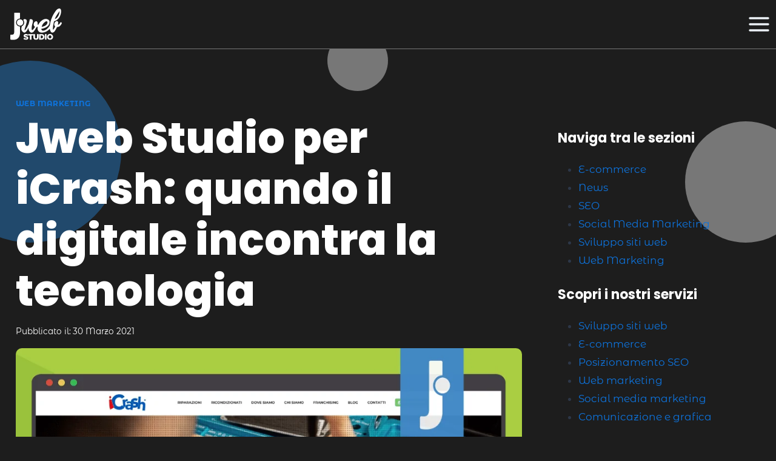

--- FILE ---
content_type: text/html; charset=UTF-8
request_url: https://www.jwebstudio.it/blog/jweb-studio-per-icrash/
body_size: 44942
content:
<!doctype html>
<html lang="it-IT" prefix="og: https://ogp.me/ns#" class="no-js" itemtype="https://schema.org/Blog" itemscope>
<head><meta charset="UTF-8"><script>if(navigator.userAgent.match(/MSIE|Internet Explorer/i)||navigator.userAgent.match(/Trident\/7\..*?rv:11/i)){var href=document.location.href;if(!href.match(/[?&]nowprocket/)){if(href.indexOf("?")==-1){if(href.indexOf("#")==-1){document.location.href=href+"?nowprocket=1"}else{document.location.href=href.replace("#","?nowprocket=1#")}}else{if(href.indexOf("#")==-1){document.location.href=href+"&nowprocket=1"}else{document.location.href=href.replace("#","&nowprocket=1#")}}}}</script><script>(()=>{class RocketLazyLoadScripts{constructor(){this.v="2.0.4",this.userEvents=["keydown","keyup","mousedown","mouseup","mousemove","mouseover","mouseout","touchmove","touchstart","touchend","touchcancel","wheel","click","dblclick","input"],this.attributeEvents=["onblur","onclick","oncontextmenu","ondblclick","onfocus","onmousedown","onmouseenter","onmouseleave","onmousemove","onmouseout","onmouseover","onmouseup","onmousewheel","onscroll","onsubmit"]}async t(){this.i(),this.o(),/iP(ad|hone)/.test(navigator.userAgent)&&this.h(),this.u(),this.l(this),this.m(),this.k(this),this.p(this),this._(),await Promise.all([this.R(),this.L()]),this.lastBreath=Date.now(),this.S(this),this.P(),this.D(),this.O(),this.M(),await this.C(this.delayedScripts.normal),await this.C(this.delayedScripts.defer),await this.C(this.delayedScripts.async),await this.T(),await this.F(),await this.j(),await this.A(),window.dispatchEvent(new Event("rocket-allScriptsLoaded")),this.everythingLoaded=!0,this.lastTouchEnd&&await new Promise(t=>setTimeout(t,500-Date.now()+this.lastTouchEnd)),this.I(),this.H(),this.U(),this.W()}i(){this.CSPIssue=sessionStorage.getItem("rocketCSPIssue"),document.addEventListener("securitypolicyviolation",t=>{this.CSPIssue||"script-src-elem"!==t.violatedDirective||"data"!==t.blockedURI||(this.CSPIssue=!0,sessionStorage.setItem("rocketCSPIssue",!0))},{isRocket:!0})}o(){window.addEventListener("pageshow",t=>{this.persisted=t.persisted,this.realWindowLoadedFired=!0},{isRocket:!0}),window.addEventListener("pagehide",()=>{this.onFirstUserAction=null},{isRocket:!0})}h(){let t;function e(e){t=e}window.addEventListener("touchstart",e,{isRocket:!0}),window.addEventListener("touchend",function i(o){o.changedTouches[0]&&t.changedTouches[0]&&Math.abs(o.changedTouches[0].pageX-t.changedTouches[0].pageX)<10&&Math.abs(o.changedTouches[0].pageY-t.changedTouches[0].pageY)<10&&o.timeStamp-t.timeStamp<200&&(window.removeEventListener("touchstart",e,{isRocket:!0}),window.removeEventListener("touchend",i,{isRocket:!0}),"INPUT"===o.target.tagName&&"text"===o.target.type||(o.target.dispatchEvent(new TouchEvent("touchend",{target:o.target,bubbles:!0})),o.target.dispatchEvent(new MouseEvent("mouseover",{target:o.target,bubbles:!0})),o.target.dispatchEvent(new PointerEvent("click",{target:o.target,bubbles:!0,cancelable:!0,detail:1,clientX:o.changedTouches[0].clientX,clientY:o.changedTouches[0].clientY})),event.preventDefault()))},{isRocket:!0})}q(t){this.userActionTriggered||("mousemove"!==t.type||this.firstMousemoveIgnored?"keyup"===t.type||"mouseover"===t.type||"mouseout"===t.type||(this.userActionTriggered=!0,this.onFirstUserAction&&this.onFirstUserAction()):this.firstMousemoveIgnored=!0),"click"===t.type&&t.preventDefault(),t.stopPropagation(),t.stopImmediatePropagation(),"touchstart"===this.lastEvent&&"touchend"===t.type&&(this.lastTouchEnd=Date.now()),"click"===t.type&&(this.lastTouchEnd=0),this.lastEvent=t.type,t.composedPath&&t.composedPath()[0].getRootNode()instanceof ShadowRoot&&(t.rocketTarget=t.composedPath()[0]),this.savedUserEvents.push(t)}u(){this.savedUserEvents=[],this.userEventHandler=this.q.bind(this),this.userEvents.forEach(t=>window.addEventListener(t,this.userEventHandler,{passive:!1,isRocket:!0})),document.addEventListener("visibilitychange",this.userEventHandler,{isRocket:!0})}U(){this.userEvents.forEach(t=>window.removeEventListener(t,this.userEventHandler,{passive:!1,isRocket:!0})),document.removeEventListener("visibilitychange",this.userEventHandler,{isRocket:!0}),this.savedUserEvents.forEach(t=>{(t.rocketTarget||t.target).dispatchEvent(new window[t.constructor.name](t.type,t))})}m(){const t="return false",e=Array.from(this.attributeEvents,t=>"data-rocket-"+t),i="["+this.attributeEvents.join("],[")+"]",o="[data-rocket-"+this.attributeEvents.join("],[data-rocket-")+"]",s=(e,i,o)=>{o&&o!==t&&(e.setAttribute("data-rocket-"+i,o),e["rocket"+i]=new Function("event",o),e.setAttribute(i,t))};new MutationObserver(t=>{for(const n of t)"attributes"===n.type&&(n.attributeName.startsWith("data-rocket-")||this.everythingLoaded?n.attributeName.startsWith("data-rocket-")&&this.everythingLoaded&&this.N(n.target,n.attributeName.substring(12)):s(n.target,n.attributeName,n.target.getAttribute(n.attributeName))),"childList"===n.type&&n.addedNodes.forEach(t=>{if(t.nodeType===Node.ELEMENT_NODE)if(this.everythingLoaded)for(const i of[t,...t.querySelectorAll(o)])for(const t of i.getAttributeNames())e.includes(t)&&this.N(i,t.substring(12));else for(const e of[t,...t.querySelectorAll(i)])for(const t of e.getAttributeNames())this.attributeEvents.includes(t)&&s(e,t,e.getAttribute(t))})}).observe(document,{subtree:!0,childList:!0,attributeFilter:[...this.attributeEvents,...e]})}I(){this.attributeEvents.forEach(t=>{document.querySelectorAll("[data-rocket-"+t+"]").forEach(e=>{this.N(e,t)})})}N(t,e){const i=t.getAttribute("data-rocket-"+e);i&&(t.setAttribute(e,i),t.removeAttribute("data-rocket-"+e))}k(t){Object.defineProperty(HTMLElement.prototype,"onclick",{get(){return this.rocketonclick||null},set(e){this.rocketonclick=e,this.setAttribute(t.everythingLoaded?"onclick":"data-rocket-onclick","this.rocketonclick(event)")}})}S(t){function e(e,i){let o=e[i];e[i]=null,Object.defineProperty(e,i,{get:()=>o,set(s){t.everythingLoaded?o=s:e["rocket"+i]=o=s}})}e(document,"onreadystatechange"),e(window,"onload"),e(window,"onpageshow");try{Object.defineProperty(document,"readyState",{get:()=>t.rocketReadyState,set(e){t.rocketReadyState=e},configurable:!0}),document.readyState="loading"}catch(t){console.log("WPRocket DJE readyState conflict, bypassing")}}l(t){this.originalAddEventListener=EventTarget.prototype.addEventListener,this.originalRemoveEventListener=EventTarget.prototype.removeEventListener,this.savedEventListeners=[],EventTarget.prototype.addEventListener=function(e,i,o){o&&o.isRocket||!t.B(e,this)&&!t.userEvents.includes(e)||t.B(e,this)&&!t.userActionTriggered||e.startsWith("rocket-")||t.everythingLoaded?t.originalAddEventListener.call(this,e,i,o):(t.savedEventListeners.push({target:this,remove:!1,type:e,func:i,options:o}),"mouseenter"!==e&&"mouseleave"!==e||t.originalAddEventListener.call(this,e,t.savedUserEvents.push,o))},EventTarget.prototype.removeEventListener=function(e,i,o){o&&o.isRocket||!t.B(e,this)&&!t.userEvents.includes(e)||t.B(e,this)&&!t.userActionTriggered||e.startsWith("rocket-")||t.everythingLoaded?t.originalRemoveEventListener.call(this,e,i,o):t.savedEventListeners.push({target:this,remove:!0,type:e,func:i,options:o})}}J(t,e){this.savedEventListeners=this.savedEventListeners.filter(i=>{let o=i.type,s=i.target||window;return e!==o||t!==s||(this.B(o,s)&&(i.type="rocket-"+o),this.$(i),!1)})}H(){EventTarget.prototype.addEventListener=this.originalAddEventListener,EventTarget.prototype.removeEventListener=this.originalRemoveEventListener,this.savedEventListeners.forEach(t=>this.$(t))}$(t){t.remove?this.originalRemoveEventListener.call(t.target,t.type,t.func,t.options):this.originalAddEventListener.call(t.target,t.type,t.func,t.options)}p(t){let e;function i(e){return t.everythingLoaded?e:e.split(" ").map(t=>"load"===t||t.startsWith("load.")?"rocket-jquery-load":t).join(" ")}function o(o){function s(e){const s=o.fn[e];o.fn[e]=o.fn.init.prototype[e]=function(){return this[0]===window&&t.userActionTriggered&&("string"==typeof arguments[0]||arguments[0]instanceof String?arguments[0]=i(arguments[0]):"object"==typeof arguments[0]&&Object.keys(arguments[0]).forEach(t=>{const e=arguments[0][t];delete arguments[0][t],arguments[0][i(t)]=e})),s.apply(this,arguments),this}}if(o&&o.fn&&!t.allJQueries.includes(o)){const e={DOMContentLoaded:[],"rocket-DOMContentLoaded":[]};for(const t in e)document.addEventListener(t,()=>{e[t].forEach(t=>t())},{isRocket:!0});o.fn.ready=o.fn.init.prototype.ready=function(i){function s(){parseInt(o.fn.jquery)>2?setTimeout(()=>i.bind(document)(o)):i.bind(document)(o)}return"function"==typeof i&&(t.realDomReadyFired?!t.userActionTriggered||t.fauxDomReadyFired?s():e["rocket-DOMContentLoaded"].push(s):e.DOMContentLoaded.push(s)),o([])},s("on"),s("one"),s("off"),t.allJQueries.push(o)}e=o}t.allJQueries=[],o(window.jQuery),Object.defineProperty(window,"jQuery",{get:()=>e,set(t){o(t)}})}P(){const t=new Map;document.write=document.writeln=function(e){const i=document.currentScript,o=document.createRange(),s=i.parentElement;let n=t.get(i);void 0===n&&(n=i.nextSibling,t.set(i,n));const c=document.createDocumentFragment();o.setStart(c,0),c.appendChild(o.createContextualFragment(e)),s.insertBefore(c,n)}}async R(){return new Promise(t=>{this.userActionTriggered?t():this.onFirstUserAction=t})}async L(){return new Promise(t=>{document.addEventListener("DOMContentLoaded",()=>{this.realDomReadyFired=!0,t()},{isRocket:!0})})}async j(){return this.realWindowLoadedFired?Promise.resolve():new Promise(t=>{window.addEventListener("load",t,{isRocket:!0})})}M(){this.pendingScripts=[];this.scriptsMutationObserver=new MutationObserver(t=>{for(const e of t)e.addedNodes.forEach(t=>{"SCRIPT"!==t.tagName||t.noModule||t.isWPRocket||this.pendingScripts.push({script:t,promise:new Promise(e=>{const i=()=>{const i=this.pendingScripts.findIndex(e=>e.script===t);i>=0&&this.pendingScripts.splice(i,1),e()};t.addEventListener("load",i,{isRocket:!0}),t.addEventListener("error",i,{isRocket:!0}),setTimeout(i,1e3)})})})}),this.scriptsMutationObserver.observe(document,{childList:!0,subtree:!0})}async F(){await this.X(),this.pendingScripts.length?(await this.pendingScripts[0].promise,await this.F()):this.scriptsMutationObserver.disconnect()}D(){this.delayedScripts={normal:[],async:[],defer:[]},document.querySelectorAll("script[type$=rocketlazyloadscript]").forEach(t=>{t.hasAttribute("data-rocket-src")?t.hasAttribute("async")&&!1!==t.async?this.delayedScripts.async.push(t):t.hasAttribute("defer")&&!1!==t.defer||"module"===t.getAttribute("data-rocket-type")?this.delayedScripts.defer.push(t):this.delayedScripts.normal.push(t):this.delayedScripts.normal.push(t)})}async _(){await this.L();let t=[];document.querySelectorAll("script[type$=rocketlazyloadscript][data-rocket-src]").forEach(e=>{let i=e.getAttribute("data-rocket-src");if(i&&!i.startsWith("data:")){i.startsWith("//")&&(i=location.protocol+i);try{const o=new URL(i).origin;o!==location.origin&&t.push({src:o,crossOrigin:e.crossOrigin||"module"===e.getAttribute("data-rocket-type")})}catch(t){}}}),t=[...new Map(t.map(t=>[JSON.stringify(t),t])).values()],this.Y(t,"preconnect")}async G(t){if(await this.K(),!0!==t.noModule||!("noModule"in HTMLScriptElement.prototype))return new Promise(e=>{let i;function o(){(i||t).setAttribute("data-rocket-status","executed"),e()}try{if(navigator.userAgent.includes("Firefox/")||""===navigator.vendor||this.CSPIssue)i=document.createElement("script"),[...t.attributes].forEach(t=>{let e=t.nodeName;"type"!==e&&("data-rocket-type"===e&&(e="type"),"data-rocket-src"===e&&(e="src"),i.setAttribute(e,t.nodeValue))}),t.text&&(i.text=t.text),t.nonce&&(i.nonce=t.nonce),i.hasAttribute("src")?(i.addEventListener("load",o,{isRocket:!0}),i.addEventListener("error",()=>{i.setAttribute("data-rocket-status","failed-network"),e()},{isRocket:!0}),setTimeout(()=>{i.isConnected||e()},1)):(i.text=t.text,o()),i.isWPRocket=!0,t.parentNode.replaceChild(i,t);else{const i=t.getAttribute("data-rocket-type"),s=t.getAttribute("data-rocket-src");i?(t.type=i,t.removeAttribute("data-rocket-type")):t.removeAttribute("type"),t.addEventListener("load",o,{isRocket:!0}),t.addEventListener("error",i=>{this.CSPIssue&&i.target.src.startsWith("data:")?(console.log("WPRocket: CSP fallback activated"),t.removeAttribute("src"),this.G(t).then(e)):(t.setAttribute("data-rocket-status","failed-network"),e())},{isRocket:!0}),s?(t.fetchPriority="high",t.removeAttribute("data-rocket-src"),t.src=s):t.src="data:text/javascript;base64,"+window.btoa(unescape(encodeURIComponent(t.text)))}}catch(i){t.setAttribute("data-rocket-status","failed-transform"),e()}});t.setAttribute("data-rocket-status","skipped")}async C(t){const e=t.shift();return e?(e.isConnected&&await this.G(e),this.C(t)):Promise.resolve()}O(){this.Y([...this.delayedScripts.normal,...this.delayedScripts.defer,...this.delayedScripts.async],"preload")}Y(t,e){this.trash=this.trash||[];let i=!0;var o=document.createDocumentFragment();t.forEach(t=>{const s=t.getAttribute&&t.getAttribute("data-rocket-src")||t.src;if(s&&!s.startsWith("data:")){const n=document.createElement("link");n.href=s,n.rel=e,"preconnect"!==e&&(n.as="script",n.fetchPriority=i?"high":"low"),t.getAttribute&&"module"===t.getAttribute("data-rocket-type")&&(n.crossOrigin=!0),t.crossOrigin&&(n.crossOrigin=t.crossOrigin),t.integrity&&(n.integrity=t.integrity),t.nonce&&(n.nonce=t.nonce),o.appendChild(n),this.trash.push(n),i=!1}}),document.head.appendChild(o)}W(){this.trash.forEach(t=>t.remove())}async T(){try{document.readyState="interactive"}catch(t){}this.fauxDomReadyFired=!0;try{await this.K(),this.J(document,"readystatechange"),document.dispatchEvent(new Event("rocket-readystatechange")),await this.K(),document.rocketonreadystatechange&&document.rocketonreadystatechange(),await this.K(),this.J(document,"DOMContentLoaded"),document.dispatchEvent(new Event("rocket-DOMContentLoaded")),await this.K(),this.J(window,"DOMContentLoaded"),window.dispatchEvent(new Event("rocket-DOMContentLoaded"))}catch(t){console.error(t)}}async A(){try{document.readyState="complete"}catch(t){}try{await this.K(),this.J(document,"readystatechange"),document.dispatchEvent(new Event("rocket-readystatechange")),await this.K(),document.rocketonreadystatechange&&document.rocketonreadystatechange(),await this.K(),this.J(window,"load"),window.dispatchEvent(new Event("rocket-load")),await this.K(),window.rocketonload&&window.rocketonload(),await this.K(),this.allJQueries.forEach(t=>t(window).trigger("rocket-jquery-load")),await this.K(),this.J(window,"pageshow");const t=new Event("rocket-pageshow");t.persisted=this.persisted,window.dispatchEvent(t),await this.K(),window.rocketonpageshow&&window.rocketonpageshow({persisted:this.persisted})}catch(t){console.error(t)}}async K(){Date.now()-this.lastBreath>45&&(await this.X(),this.lastBreath=Date.now())}async X(){return document.hidden?new Promise(t=>setTimeout(t)):new Promise(t=>requestAnimationFrame(t))}B(t,e){return e===document&&"readystatechange"===t||(e===document&&"DOMContentLoaded"===t||(e===window&&"DOMContentLoaded"===t||(e===window&&"load"===t||e===window&&"pageshow"===t)))}static run(){(new RocketLazyLoadScripts).t()}}RocketLazyLoadScripts.run()})();</script>
	
	<meta name="viewport" content="width=device-width, initial-scale=1, minimum-scale=1">
	
<!-- Ottimizzazione per i motori di ricerca di Rank Math - https://rankmath.com/ -->
<title>Jweb Studio per iCrash: quando il digitale incontra la tecnologia - Jweb Studio | Siti Web a Padova</title>
<link data-rocket-preload as="style" href="https://fonts.googleapis.com/css2?family=Playfair+Display:ital@1&#038;display=swap" rel="preload">
<link href="https://fonts.googleapis.com/css2?family=Playfair+Display:ital@1&#038;display=swap" media="print" onload="this.media=&#039;all&#039;" rel="stylesheet">
<noscript data-wpr-hosted-gf-parameters=""><link rel="stylesheet" href="https://fonts.googleapis.com/css2?family=Playfair+Display:ital@1&#038;display=swap"></noscript>
<meta name="description" content="Nel 2020, con l’occasione del cambio sede di iCrash store Monselice, Jweb Studio ha deciso di fare un restyling completo del sito web, così da velocizzarlo e conferire un aspetto totalmente rinnovato..."/>
<meta name="robots" content="follow, index, max-snippet:-1, max-video-preview:-1, max-image-preview:large"/>
<link rel="canonical" href="https://www.jwebstudio.it/blog/jweb-studio-per-icrash/" />
<meta property="og:locale" content="it_IT" />
<meta property="og:type" content="article" />
<meta property="og:title" content="Jweb Studio per iCrash: quando il digitale incontra la tecnologia - Jweb Studio | Siti Web a Padova" />
<meta property="og:description" content="Nel 2020, con l’occasione del cambio sede di iCrash store Monselice, Jweb Studio ha deciso di fare un restyling completo del sito web, così da velocizzarlo e conferire un aspetto totalmente rinnovato..." />
<meta property="og:url" content="https://www.jwebstudio.it/blog/jweb-studio-per-icrash/" />
<meta property="og:site_name" content="Jweb studio" />
<meta property="article:section" content="Web Marketing" />
<meta property="og:updated_time" content="2023-08-04T15:30:50+00:00" />
<meta property="og:image" content="https://www.jwebstudio.it/wp-content/uploads/2022/01/copertina-siti-web-icrash.png" />
<meta property="og:image:secure_url" content="https://www.jwebstudio.it/wp-content/uploads/2022/01/copertina-siti-web-icrash.png" />
<meta property="og:image:width" content="960" />
<meta property="og:image:height" content="460" />
<meta property="og:image:alt" content="Jweb Studio per iCrash: quando il digitale incontra la tecnologia" />
<meta property="og:image:type" content="image/png" />
<meta property="article:published_time" content="2021-03-30T10:27:00+00:00" />
<meta property="article:modified_time" content="2023-08-04T15:30:50+00:00" />
<meta name="twitter:card" content="summary_large_image" />
<meta name="twitter:title" content="Jweb Studio per iCrash: quando il digitale incontra la tecnologia - Jweb Studio | Siti Web a Padova" />
<meta name="twitter:description" content="Nel 2020, con l’occasione del cambio sede di iCrash store Monselice, Jweb Studio ha deciso di fare un restyling completo del sito web, così da velocizzarlo e conferire un aspetto totalmente rinnovato..." />
<meta name="twitter:image" content="https://www.jwebstudio.it/wp-content/uploads/2022/01/copertina-siti-web-icrash.png" />
<meta name="twitter:label1" content="Scritto da" />
<meta name="twitter:data1" content="Alessia" />
<meta name="twitter:label2" content="Tempo di lettura" />
<meta name="twitter:data2" content="3 minuti" />
<script type="application/ld+json" class="rank-math-schema-pro">{"@context":"https://schema.org","@graph":[{"@type":["Person","Organization"],"@id":"https://www.jwebstudio.it/#person","name":"admin","logo":{"@type":"ImageObject","@id":"https://www.jwebstudio.it/#logo","url":"https://www.jwebstudio.it/wp-content/uploads/2023/07/logo-white.svg","contentUrl":"https://www.jwebstudio.it/wp-content/uploads/2023/07/logo-white.svg","caption":"Jweb studio","inLanguage":"it-IT","width":"215","height":"132"},"image":{"@type":"ImageObject","@id":"https://www.jwebstudio.it/#logo","url":"https://www.jwebstudio.it/wp-content/uploads/2023/07/logo-white.svg","contentUrl":"https://www.jwebstudio.it/wp-content/uploads/2023/07/logo-white.svg","caption":"Jweb studio","inLanguage":"it-IT","width":"215","height":"132"}},{"@type":"WebSite","@id":"https://www.jwebstudio.it/#website","url":"https://www.jwebstudio.it","name":"Jweb studio","publisher":{"@id":"https://www.jwebstudio.it/#person"},"inLanguage":"it-IT"},{"@type":"ImageObject","@id":"https://www.jwebstudio.it/wp-content/uploads/2022/01/copertina-siti-web-icrash.png","url":"https://www.jwebstudio.it/wp-content/uploads/2022/01/copertina-siti-web-icrash.png","width":"960","height":"460","inLanguage":"it-IT"},{"@type":"WebPage","@id":"https://www.jwebstudio.it/blog/jweb-studio-per-icrash/#webpage","url":"https://www.jwebstudio.it/blog/jweb-studio-per-icrash/","name":"Jweb Studio per iCrash: quando il digitale incontra la tecnologia - Jweb Studio | Siti Web a Padova","datePublished":"2021-03-30T10:27:00+00:00","dateModified":"2023-08-04T15:30:50+00:00","isPartOf":{"@id":"https://www.jwebstudio.it/#website"},"primaryImageOfPage":{"@id":"https://www.jwebstudio.it/wp-content/uploads/2022/01/copertina-siti-web-icrash.png"},"inLanguage":"it-IT"},{"@type":"Person","@id":"https://www.jwebstudio.it/author/alessia/","name":"Alessia","url":"https://www.jwebstudio.it/author/alessia/","image":{"@type":"ImageObject","@id":"https://secure.gravatar.com/avatar/?s=96&amp;d=mm&amp;r=g","url":"https://secure.gravatar.com/avatar/?s=96&amp;d=mm&amp;r=g","caption":"Alessia","inLanguage":"it-IT"}},{"@type":"BlogPosting","headline":"Jweb Studio per iCrash: quando il digitale incontra la tecnologia - Jweb Studio | Siti Web a Padova","datePublished":"2021-03-30T10:27:00+00:00","dateModified":"2023-08-04T15:30:50+00:00","articleSection":"Web Marketing","author":{"@id":"https://www.jwebstudio.it/author/alessia/","name":"Alessia"},"publisher":{"@id":"https://www.jwebstudio.it/#person"},"description":"Nel 2020, con l\u2019occasione del cambio sede di iCrash store Monselice, Jweb Studio ha deciso di fare un restyling completo del sito web, cos\u00ec da velocizzarlo e conferire un aspetto totalmente rinnovato...","name":"Jweb Studio per iCrash: quando il digitale incontra la tecnologia - Jweb Studio | Siti Web a Padova","@id":"https://www.jwebstudio.it/blog/jweb-studio-per-icrash/#richSnippet","isPartOf":{"@id":"https://www.jwebstudio.it/blog/jweb-studio-per-icrash/#webpage"},"image":{"@id":"https://www.jwebstudio.it/wp-content/uploads/2022/01/copertina-siti-web-icrash.png"},"inLanguage":"it-IT","mainEntityOfPage":{"@id":"https://www.jwebstudio.it/blog/jweb-studio-per-icrash/#webpage"}}]}</script>
<!-- /Rank Math WordPress SEO plugin -->

<link rel='dns-prefetch' href='//cdn.iubenda.com' />
<link rel='dns-prefetch' href='//cdn.jsdelivr.net' />
<link rel='dns-prefetch' href='//use.fontawesome.com' />
<link href='https://fonts.gstatic.com' crossorigin rel='preconnect' />
<link rel="alternate" type="application/rss+xml" title="Jweb Studio | Siti Web a Padova &raquo; Feed" href="https://www.jwebstudio.it/feed/" />
<link rel="alternate" type="application/rss+xml" title="Jweb Studio | Siti Web a Padova &raquo; Feed dei commenti" href="https://www.jwebstudio.it/comments/feed/" />
			<script type="rocketlazyloadscript">document.documentElement.classList.remove( 'no-js' );</script>
			<link rel="alternate" title="oEmbed (JSON)" type="application/json+oembed" href="https://www.jwebstudio.it/wp-json/oembed/1.0/embed?url=https%3A%2F%2Fwww.jwebstudio.it%2Fblog%2Fjweb-studio-per-icrash%2F" />
<link rel="alternate" title="oEmbed (XML)" type="text/xml+oembed" href="https://www.jwebstudio.it/wp-json/oembed/1.0/embed?url=https%3A%2F%2Fwww.jwebstudio.it%2Fblog%2Fjweb-studio-per-icrash%2F&#038;format=xml" />
<style id='wp-img-auto-sizes-contain-inline-css' type='text/css'>
img:is([sizes=auto i],[sizes^="auto," i]){contain-intrinsic-size:3000px 1500px}
/*# sourceURL=wp-img-auto-sizes-contain-inline-css */
</style>
<link rel='stylesheet' id='kadence-blocks-rowlayout-css' href='https://www.jwebstudio.it/wp-content/plugins/kadence-blocks/dist/style-blocks-rowlayout.css?ver=3.6.0' type='text/css' media='all' />
<link rel='stylesheet' id='kadence-blocks-column-css' href='https://www.jwebstudio.it/wp-content/plugins/kadence-blocks/dist/style-blocks-column.css?ver=3.6.0' type='text/css' media='all' />
<style id='kadence-blocks-advancedheading-inline-css' type='text/css'>
	.wp-block-kadence-advancedheading mark{background:transparent;border-style:solid;border-width:0}
	.wp-block-kadence-advancedheading mark.kt-highlight{color:#f76a0c;}
	.kb-adv-heading-icon{display: inline-flex;justify-content: center;align-items: center;}
	.is-layout-constrained > .kb-advanced-heading-link {display: block;}.wp-block-kadence-advancedheading.has-background{padding: 0;}	.single-content .kadence-advanced-heading-wrapper h1,
	.single-content .kadence-advanced-heading-wrapper h2,
	.single-content .kadence-advanced-heading-wrapper h3,
	.single-content .kadence-advanced-heading-wrapper h4,
	.single-content .kadence-advanced-heading-wrapper h5,
	.single-content .kadence-advanced-heading-wrapper h6 {margin: 1.5em 0 .5em;}
	.single-content .kadence-advanced-heading-wrapper+* { margin-top:0;}.kb-screen-reader-text{position:absolute;width:1px;height:1px;padding:0;margin:-1px;overflow:hidden;clip:rect(0,0,0,0);}
/*# sourceURL=kadence-blocks-advancedheading-inline-css */
</style>
<link rel='stylesheet' id='kadence-blocks-accordion-css' href='https://www.jwebstudio.it/wp-content/plugins/kadence-blocks/dist/style-blocks-accordion.css?ver=3.6.0' type='text/css' media='all' />
<link rel='stylesheet' id='kadence-blocks-pro-aos-css' href='https://www.jwebstudio.it/wp-content/plugins/kadence-blocks-pro/includes/assets/css/aos.min.css?ver=2.8.8' type='text/css' media='all' />
<link rel='stylesheet' id='kadence-blocks-spacer-css' href='https://www.jwebstudio.it/wp-content/plugins/kadence-blocks/dist/style-blocks-spacer.css?ver=3.6.0' type='text/css' media='all' />
<link rel='stylesheet' id='kadence-blocks-icon-css' href='https://www.jwebstudio.it/wp-content/plugins/kadence-blocks/dist/style-blocks-icon.css?ver=3.6.0' type='text/css' media='all' />
<style id='wp-emoji-styles-inline-css' type='text/css'>

	img.wp-smiley, img.emoji {
		display: inline !important;
		border: none !important;
		box-shadow: none !important;
		height: 1em !important;
		width: 1em !important;
		margin: 0 0.07em !important;
		vertical-align: -0.1em !important;
		background: none !important;
		padding: 0 !important;
	}
/*# sourceURL=wp-emoji-styles-inline-css */
</style>
<link rel='stylesheet' id='wp-block-library-css' href='https://www.jwebstudio.it/wp-includes/css/dist/block-library/style.min.css?ver=6.9' type='text/css' media='all' />
<style id='wp-block-categories-inline-css' type='text/css'>
.wp-block-categories{box-sizing:border-box}.wp-block-categories.alignleft{margin-right:2em}.wp-block-categories.alignright{margin-left:2em}.wp-block-categories.wp-block-categories-dropdown.aligncenter{text-align:center}.wp-block-categories .wp-block-categories__label{display:block;width:100%}
/*# sourceURL=https://www.jwebstudio.it/wp-includes/blocks/categories/style.min.css */
</style>
<style id='wp-block-heading-inline-css' type='text/css'>
h1:where(.wp-block-heading).has-background,h2:where(.wp-block-heading).has-background,h3:where(.wp-block-heading).has-background,h4:where(.wp-block-heading).has-background,h5:where(.wp-block-heading).has-background,h6:where(.wp-block-heading).has-background{padding:1.25em 2.375em}h1.has-text-align-left[style*=writing-mode]:where([style*=vertical-lr]),h1.has-text-align-right[style*=writing-mode]:where([style*=vertical-rl]),h2.has-text-align-left[style*=writing-mode]:where([style*=vertical-lr]),h2.has-text-align-right[style*=writing-mode]:where([style*=vertical-rl]),h3.has-text-align-left[style*=writing-mode]:where([style*=vertical-lr]),h3.has-text-align-right[style*=writing-mode]:where([style*=vertical-rl]),h4.has-text-align-left[style*=writing-mode]:where([style*=vertical-lr]),h4.has-text-align-right[style*=writing-mode]:where([style*=vertical-rl]),h5.has-text-align-left[style*=writing-mode]:where([style*=vertical-lr]),h5.has-text-align-right[style*=writing-mode]:where([style*=vertical-rl]),h6.has-text-align-left[style*=writing-mode]:where([style*=vertical-lr]),h6.has-text-align-right[style*=writing-mode]:where([style*=vertical-rl]){rotate:180deg}
/*# sourceURL=https://www.jwebstudio.it/wp-includes/blocks/heading/style.min.css */
</style>
<style id='wp-block-list-inline-css' type='text/css'>
ol,ul{box-sizing:border-box}:root :where(.wp-block-list.has-background){padding:1.25em 2.375em}
/*# sourceURL=https://www.jwebstudio.it/wp-includes/blocks/list/style.min.css */
</style>
<style id='wp-block-group-inline-css' type='text/css'>
.wp-block-group{box-sizing:border-box}:where(.wp-block-group.wp-block-group-is-layout-constrained){position:relative}
/*# sourceURL=https://www.jwebstudio.it/wp-includes/blocks/group/style.min.css */
</style>
<style id='wp-block-paragraph-inline-css' type='text/css'>
.is-small-text{font-size:.875em}.is-regular-text{font-size:1em}.is-large-text{font-size:2.25em}.is-larger-text{font-size:3em}.has-drop-cap:not(:focus):first-letter{float:left;font-size:8.4em;font-style:normal;font-weight:100;line-height:.68;margin:.05em .1em 0 0;text-transform:uppercase}body.rtl .has-drop-cap:not(:focus):first-letter{float:none;margin-left:.1em}p.has-drop-cap.has-background{overflow:hidden}:root :where(p.has-background){padding:1.25em 2.375em}:where(p.has-text-color:not(.has-link-color)) a{color:inherit}p.has-text-align-left[style*="writing-mode:vertical-lr"],p.has-text-align-right[style*="writing-mode:vertical-rl"]{rotate:180deg}
/*# sourceURL=https://www.jwebstudio.it/wp-includes/blocks/paragraph/style.min.css */
</style>
<style id='wp-block-separator-inline-css' type='text/css'>
@charset "UTF-8";.wp-block-separator{border:none;border-top:2px solid}:root :where(.wp-block-separator.is-style-dots){height:auto;line-height:1;text-align:center}:root :where(.wp-block-separator.is-style-dots):before{color:currentColor;content:"···";font-family:serif;font-size:1.5em;letter-spacing:2em;padding-left:2em}.wp-block-separator.is-style-dots{background:none!important;border:none!important}
/*# sourceURL=https://www.jwebstudio.it/wp-includes/blocks/separator/style.min.css */
</style>
<style id='wp-block-social-links-inline-css' type='text/css'>
.wp-block-social-links{background:none;box-sizing:border-box;margin-left:0;padding-left:0;padding-right:0;text-indent:0}.wp-block-social-links .wp-social-link a,.wp-block-social-links .wp-social-link a:hover{border-bottom:0;box-shadow:none;text-decoration:none}.wp-block-social-links .wp-social-link svg{height:1em;width:1em}.wp-block-social-links .wp-social-link span:not(.screen-reader-text){font-size:.65em;margin-left:.5em;margin-right:.5em}.wp-block-social-links.has-small-icon-size{font-size:16px}.wp-block-social-links,.wp-block-social-links.has-normal-icon-size{font-size:24px}.wp-block-social-links.has-large-icon-size{font-size:36px}.wp-block-social-links.has-huge-icon-size{font-size:48px}.wp-block-social-links.aligncenter{display:flex;justify-content:center}.wp-block-social-links.alignright{justify-content:flex-end}.wp-block-social-link{border-radius:9999px;display:block}@media not (prefers-reduced-motion){.wp-block-social-link{transition:transform .1s ease}}.wp-block-social-link{height:auto}.wp-block-social-link a{align-items:center;display:flex;line-height:0}.wp-block-social-link:hover{transform:scale(1.1)}.wp-block-social-links .wp-block-social-link.wp-social-link{display:inline-block;margin:0;padding:0}.wp-block-social-links .wp-block-social-link.wp-social-link .wp-block-social-link-anchor,.wp-block-social-links .wp-block-social-link.wp-social-link .wp-block-social-link-anchor svg,.wp-block-social-links .wp-block-social-link.wp-social-link .wp-block-social-link-anchor:active,.wp-block-social-links .wp-block-social-link.wp-social-link .wp-block-social-link-anchor:hover,.wp-block-social-links .wp-block-social-link.wp-social-link .wp-block-social-link-anchor:visited{color:currentColor;fill:currentColor}:where(.wp-block-social-links:not(.is-style-logos-only)) .wp-social-link{background-color:#f0f0f0;color:#444}:where(.wp-block-social-links:not(.is-style-logos-only)) .wp-social-link-amazon{background-color:#f90;color:#fff}:where(.wp-block-social-links:not(.is-style-logos-only)) .wp-social-link-bandcamp{background-color:#1ea0c3;color:#fff}:where(.wp-block-social-links:not(.is-style-logos-only)) .wp-social-link-behance{background-color:#0757fe;color:#fff}:where(.wp-block-social-links:not(.is-style-logos-only)) .wp-social-link-bluesky{background-color:#0a7aff;color:#fff}:where(.wp-block-social-links:not(.is-style-logos-only)) .wp-social-link-codepen{background-color:#1e1f26;color:#fff}:where(.wp-block-social-links:not(.is-style-logos-only)) .wp-social-link-deviantart{background-color:#02e49b;color:#fff}:where(.wp-block-social-links:not(.is-style-logos-only)) .wp-social-link-discord{background-color:#5865f2;color:#fff}:where(.wp-block-social-links:not(.is-style-logos-only)) .wp-social-link-dribbble{background-color:#e94c89;color:#fff}:where(.wp-block-social-links:not(.is-style-logos-only)) .wp-social-link-dropbox{background-color:#4280ff;color:#fff}:where(.wp-block-social-links:not(.is-style-logos-only)) .wp-social-link-etsy{background-color:#f45800;color:#fff}:where(.wp-block-social-links:not(.is-style-logos-only)) .wp-social-link-facebook{background-color:#0866ff;color:#fff}:where(.wp-block-social-links:not(.is-style-logos-only)) .wp-social-link-fivehundredpx{background-color:#000;color:#fff}:where(.wp-block-social-links:not(.is-style-logos-only)) .wp-social-link-flickr{background-color:#0461dd;color:#fff}:where(.wp-block-social-links:not(.is-style-logos-only)) .wp-social-link-foursquare{background-color:#e65678;color:#fff}:where(.wp-block-social-links:not(.is-style-logos-only)) .wp-social-link-github{background-color:#24292d;color:#fff}:where(.wp-block-social-links:not(.is-style-logos-only)) .wp-social-link-goodreads{background-color:#eceadd;color:#382110}:where(.wp-block-social-links:not(.is-style-logos-only)) .wp-social-link-google{background-color:#ea4434;color:#fff}:where(.wp-block-social-links:not(.is-style-logos-only)) .wp-social-link-gravatar{background-color:#1d4fc4;color:#fff}:where(.wp-block-social-links:not(.is-style-logos-only)) .wp-social-link-instagram{background-color:#f00075;color:#fff}:where(.wp-block-social-links:not(.is-style-logos-only)) .wp-social-link-lastfm{background-color:#e21b24;color:#fff}:where(.wp-block-social-links:not(.is-style-logos-only)) .wp-social-link-linkedin{background-color:#0d66c2;color:#fff}:where(.wp-block-social-links:not(.is-style-logos-only)) .wp-social-link-mastodon{background-color:#3288d4;color:#fff}:where(.wp-block-social-links:not(.is-style-logos-only)) .wp-social-link-medium{background-color:#000;color:#fff}:where(.wp-block-social-links:not(.is-style-logos-only)) .wp-social-link-meetup{background-color:#f6405f;color:#fff}:where(.wp-block-social-links:not(.is-style-logos-only)) .wp-social-link-patreon{background-color:#000;color:#fff}:where(.wp-block-social-links:not(.is-style-logos-only)) .wp-social-link-pinterest{background-color:#e60122;color:#fff}:where(.wp-block-social-links:not(.is-style-logos-only)) .wp-social-link-pocket{background-color:#ef4155;color:#fff}:where(.wp-block-social-links:not(.is-style-logos-only)) .wp-social-link-reddit{background-color:#ff4500;color:#fff}:where(.wp-block-social-links:not(.is-style-logos-only)) .wp-social-link-skype{background-color:#0478d7;color:#fff}:where(.wp-block-social-links:not(.is-style-logos-only)) .wp-social-link-snapchat{background-color:#fefc00;color:#fff;stroke:#000}:where(.wp-block-social-links:not(.is-style-logos-only)) .wp-social-link-soundcloud{background-color:#ff5600;color:#fff}:where(.wp-block-social-links:not(.is-style-logos-only)) .wp-social-link-spotify{background-color:#1bd760;color:#fff}:where(.wp-block-social-links:not(.is-style-logos-only)) .wp-social-link-telegram{background-color:#2aabee;color:#fff}:where(.wp-block-social-links:not(.is-style-logos-only)) .wp-social-link-threads{background-color:#000;color:#fff}:where(.wp-block-social-links:not(.is-style-logos-only)) .wp-social-link-tiktok{background-color:#000;color:#fff}:where(.wp-block-social-links:not(.is-style-logos-only)) .wp-social-link-tumblr{background-color:#011835;color:#fff}:where(.wp-block-social-links:not(.is-style-logos-only)) .wp-social-link-twitch{background-color:#6440a4;color:#fff}:where(.wp-block-social-links:not(.is-style-logos-only)) .wp-social-link-twitter{background-color:#1da1f2;color:#fff}:where(.wp-block-social-links:not(.is-style-logos-only)) .wp-social-link-vimeo{background-color:#1eb7ea;color:#fff}:where(.wp-block-social-links:not(.is-style-logos-only)) .wp-social-link-vk{background-color:#4680c2;color:#fff}:where(.wp-block-social-links:not(.is-style-logos-only)) .wp-social-link-wordpress{background-color:#3499cd;color:#fff}:where(.wp-block-social-links:not(.is-style-logos-only)) .wp-social-link-whatsapp{background-color:#25d366;color:#fff}:where(.wp-block-social-links:not(.is-style-logos-only)) .wp-social-link-x{background-color:#000;color:#fff}:where(.wp-block-social-links:not(.is-style-logos-only)) .wp-social-link-yelp{background-color:#d32422;color:#fff}:where(.wp-block-social-links:not(.is-style-logos-only)) .wp-social-link-youtube{background-color:red;color:#fff}:where(.wp-block-social-links.is-style-logos-only) .wp-social-link{background:none}:where(.wp-block-social-links.is-style-logos-only) .wp-social-link svg{height:1.25em;width:1.25em}:where(.wp-block-social-links.is-style-logos-only) .wp-social-link-amazon{color:#f90}:where(.wp-block-social-links.is-style-logos-only) .wp-social-link-bandcamp{color:#1ea0c3}:where(.wp-block-social-links.is-style-logos-only) .wp-social-link-behance{color:#0757fe}:where(.wp-block-social-links.is-style-logos-only) .wp-social-link-bluesky{color:#0a7aff}:where(.wp-block-social-links.is-style-logos-only) .wp-social-link-codepen{color:#1e1f26}:where(.wp-block-social-links.is-style-logos-only) .wp-social-link-deviantart{color:#02e49b}:where(.wp-block-social-links.is-style-logos-only) .wp-social-link-discord{color:#5865f2}:where(.wp-block-social-links.is-style-logos-only) .wp-social-link-dribbble{color:#e94c89}:where(.wp-block-social-links.is-style-logos-only) .wp-social-link-dropbox{color:#4280ff}:where(.wp-block-social-links.is-style-logos-only) .wp-social-link-etsy{color:#f45800}:where(.wp-block-social-links.is-style-logos-only) .wp-social-link-facebook{color:#0866ff}:where(.wp-block-social-links.is-style-logos-only) .wp-social-link-fivehundredpx{color:#000}:where(.wp-block-social-links.is-style-logos-only) .wp-social-link-flickr{color:#0461dd}:where(.wp-block-social-links.is-style-logos-only) .wp-social-link-foursquare{color:#e65678}:where(.wp-block-social-links.is-style-logos-only) .wp-social-link-github{color:#24292d}:where(.wp-block-social-links.is-style-logos-only) .wp-social-link-goodreads{color:#382110}:where(.wp-block-social-links.is-style-logos-only) .wp-social-link-google{color:#ea4434}:where(.wp-block-social-links.is-style-logos-only) .wp-social-link-gravatar{color:#1d4fc4}:where(.wp-block-social-links.is-style-logos-only) .wp-social-link-instagram{color:#f00075}:where(.wp-block-social-links.is-style-logos-only) .wp-social-link-lastfm{color:#e21b24}:where(.wp-block-social-links.is-style-logos-only) .wp-social-link-linkedin{color:#0d66c2}:where(.wp-block-social-links.is-style-logos-only) .wp-social-link-mastodon{color:#3288d4}:where(.wp-block-social-links.is-style-logos-only) .wp-social-link-medium{color:#000}:where(.wp-block-social-links.is-style-logos-only) .wp-social-link-meetup{color:#f6405f}:where(.wp-block-social-links.is-style-logos-only) .wp-social-link-patreon{color:#000}:where(.wp-block-social-links.is-style-logos-only) .wp-social-link-pinterest{color:#e60122}:where(.wp-block-social-links.is-style-logos-only) .wp-social-link-pocket{color:#ef4155}:where(.wp-block-social-links.is-style-logos-only) .wp-social-link-reddit{color:#ff4500}:where(.wp-block-social-links.is-style-logos-only) .wp-social-link-skype{color:#0478d7}:where(.wp-block-social-links.is-style-logos-only) .wp-social-link-snapchat{color:#fff;stroke:#000}:where(.wp-block-social-links.is-style-logos-only) .wp-social-link-soundcloud{color:#ff5600}:where(.wp-block-social-links.is-style-logos-only) .wp-social-link-spotify{color:#1bd760}:where(.wp-block-social-links.is-style-logos-only) .wp-social-link-telegram{color:#2aabee}:where(.wp-block-social-links.is-style-logos-only) .wp-social-link-threads{color:#000}:where(.wp-block-social-links.is-style-logos-only) .wp-social-link-tiktok{color:#000}:where(.wp-block-social-links.is-style-logos-only) .wp-social-link-tumblr{color:#011835}:where(.wp-block-social-links.is-style-logos-only) .wp-social-link-twitch{color:#6440a4}:where(.wp-block-social-links.is-style-logos-only) .wp-social-link-twitter{color:#1da1f2}:where(.wp-block-social-links.is-style-logos-only) .wp-social-link-vimeo{color:#1eb7ea}:where(.wp-block-social-links.is-style-logos-only) .wp-social-link-vk{color:#4680c2}:where(.wp-block-social-links.is-style-logos-only) .wp-social-link-whatsapp{color:#25d366}:where(.wp-block-social-links.is-style-logos-only) .wp-social-link-wordpress{color:#3499cd}:where(.wp-block-social-links.is-style-logos-only) .wp-social-link-x{color:#000}:where(.wp-block-social-links.is-style-logos-only) .wp-social-link-yelp{color:#d32422}:where(.wp-block-social-links.is-style-logos-only) .wp-social-link-youtube{color:red}.wp-block-social-links.is-style-pill-shape .wp-social-link{width:auto}:root :where(.wp-block-social-links .wp-social-link a){padding:.25em}:root :where(.wp-block-social-links.is-style-logos-only .wp-social-link a){padding:0}:root :where(.wp-block-social-links.is-style-pill-shape .wp-social-link a){padding-left:.6666666667em;padding-right:.6666666667em}.wp-block-social-links:not(.has-icon-color):not(.has-icon-background-color) .wp-social-link-snapchat .wp-block-social-link-label{color:#000}
/*# sourceURL=https://www.jwebstudio.it/wp-includes/blocks/social-links/style.min.css */
</style>
<style id='global-styles-inline-css' type='text/css'>
:root{--wp--preset--aspect-ratio--square: 1;--wp--preset--aspect-ratio--4-3: 4/3;--wp--preset--aspect-ratio--3-4: 3/4;--wp--preset--aspect-ratio--3-2: 3/2;--wp--preset--aspect-ratio--2-3: 2/3;--wp--preset--aspect-ratio--16-9: 16/9;--wp--preset--aspect-ratio--9-16: 9/16;--wp--preset--color--black: #000000;--wp--preset--color--cyan-bluish-gray: #abb8c3;--wp--preset--color--white: #ffffff;--wp--preset--color--pale-pink: #f78da7;--wp--preset--color--vivid-red: #cf2e2e;--wp--preset--color--luminous-vivid-orange: #ff6900;--wp--preset--color--luminous-vivid-amber: #fcb900;--wp--preset--color--light-green-cyan: #7bdcb5;--wp--preset--color--vivid-green-cyan: #00d084;--wp--preset--color--pale-cyan-blue: #8ed1fc;--wp--preset--color--vivid-cyan-blue: #0693e3;--wp--preset--color--vivid-purple: #9b51e0;--wp--preset--color--theme-palette-1: #0e74de;--wp--preset--color--theme-palette-2: #003e7d;--wp--preset--color--theme-palette-3: #1d1d1d;--wp--preset--color--theme-palette-4: #2D3748;--wp--preset--color--theme-palette-5: #4A5568;--wp--preset--color--theme-palette-6: #718096;--wp--preset--color--theme-palette-7: #EDF2F7;--wp--preset--color--theme-palette-8: #f4f4f4;--wp--preset--color--theme-palette-9: #ffffff;--wp--preset--gradient--vivid-cyan-blue-to-vivid-purple: linear-gradient(135deg,rgb(6,147,227) 0%,rgb(155,81,224) 100%);--wp--preset--gradient--light-green-cyan-to-vivid-green-cyan: linear-gradient(135deg,rgb(122,220,180) 0%,rgb(0,208,130) 100%);--wp--preset--gradient--luminous-vivid-amber-to-luminous-vivid-orange: linear-gradient(135deg,rgb(252,185,0) 0%,rgb(255,105,0) 100%);--wp--preset--gradient--luminous-vivid-orange-to-vivid-red: linear-gradient(135deg,rgb(255,105,0) 0%,rgb(207,46,46) 100%);--wp--preset--gradient--very-light-gray-to-cyan-bluish-gray: linear-gradient(135deg,rgb(238,238,238) 0%,rgb(169,184,195) 100%);--wp--preset--gradient--cool-to-warm-spectrum: linear-gradient(135deg,rgb(74,234,220) 0%,rgb(151,120,209) 20%,rgb(207,42,186) 40%,rgb(238,44,130) 60%,rgb(251,105,98) 80%,rgb(254,248,76) 100%);--wp--preset--gradient--blush-light-purple: linear-gradient(135deg,rgb(255,206,236) 0%,rgb(152,150,240) 100%);--wp--preset--gradient--blush-bordeaux: linear-gradient(135deg,rgb(254,205,165) 0%,rgb(254,45,45) 50%,rgb(107,0,62) 100%);--wp--preset--gradient--luminous-dusk: linear-gradient(135deg,rgb(255,203,112) 0%,rgb(199,81,192) 50%,rgb(65,88,208) 100%);--wp--preset--gradient--pale-ocean: linear-gradient(135deg,rgb(255,245,203) 0%,rgb(182,227,212) 50%,rgb(51,167,181) 100%);--wp--preset--gradient--electric-grass: linear-gradient(135deg,rgb(202,248,128) 0%,rgb(113,206,126) 100%);--wp--preset--gradient--midnight: linear-gradient(135deg,rgb(2,3,129) 0%,rgb(40,116,252) 100%);--wp--preset--font-size--small: 14px;--wp--preset--font-size--medium: 24px;--wp--preset--font-size--large: 32px;--wp--preset--font-size--x-large: 42px;--wp--preset--font-size--larger: 40px;--wp--preset--spacing--20: 0.44rem;--wp--preset--spacing--30: 0.67rem;--wp--preset--spacing--40: 1rem;--wp--preset--spacing--50: 1.5rem;--wp--preset--spacing--60: 2.25rem;--wp--preset--spacing--70: 3.38rem;--wp--preset--spacing--80: 5.06rem;--wp--preset--shadow--natural: 6px 6px 9px rgba(0, 0, 0, 0.2);--wp--preset--shadow--deep: 12px 12px 50px rgba(0, 0, 0, 0.4);--wp--preset--shadow--sharp: 6px 6px 0px rgba(0, 0, 0, 0.2);--wp--preset--shadow--outlined: 6px 6px 0px -3px rgb(255, 255, 255), 6px 6px rgb(0, 0, 0);--wp--preset--shadow--crisp: 6px 6px 0px rgb(0, 0, 0);}:where(.is-layout-flex){gap: 0.5em;}:where(.is-layout-grid){gap: 0.5em;}body .is-layout-flex{display: flex;}.is-layout-flex{flex-wrap: wrap;align-items: center;}.is-layout-flex > :is(*, div){margin: 0;}body .is-layout-grid{display: grid;}.is-layout-grid > :is(*, div){margin: 0;}:where(.wp-block-columns.is-layout-flex){gap: 2em;}:where(.wp-block-columns.is-layout-grid){gap: 2em;}:where(.wp-block-post-template.is-layout-flex){gap: 1.25em;}:where(.wp-block-post-template.is-layout-grid){gap: 1.25em;}.has-black-color{color: var(--wp--preset--color--black) !important;}.has-cyan-bluish-gray-color{color: var(--wp--preset--color--cyan-bluish-gray) !important;}.has-white-color{color: var(--wp--preset--color--white) !important;}.has-pale-pink-color{color: var(--wp--preset--color--pale-pink) !important;}.has-vivid-red-color{color: var(--wp--preset--color--vivid-red) !important;}.has-luminous-vivid-orange-color{color: var(--wp--preset--color--luminous-vivid-orange) !important;}.has-luminous-vivid-amber-color{color: var(--wp--preset--color--luminous-vivid-amber) !important;}.has-light-green-cyan-color{color: var(--wp--preset--color--light-green-cyan) !important;}.has-vivid-green-cyan-color{color: var(--wp--preset--color--vivid-green-cyan) !important;}.has-pale-cyan-blue-color{color: var(--wp--preset--color--pale-cyan-blue) !important;}.has-vivid-cyan-blue-color{color: var(--wp--preset--color--vivid-cyan-blue) !important;}.has-vivid-purple-color{color: var(--wp--preset--color--vivid-purple) !important;}.has-black-background-color{background-color: var(--wp--preset--color--black) !important;}.has-cyan-bluish-gray-background-color{background-color: var(--wp--preset--color--cyan-bluish-gray) !important;}.has-white-background-color{background-color: var(--wp--preset--color--white) !important;}.has-pale-pink-background-color{background-color: var(--wp--preset--color--pale-pink) !important;}.has-vivid-red-background-color{background-color: var(--wp--preset--color--vivid-red) !important;}.has-luminous-vivid-orange-background-color{background-color: var(--wp--preset--color--luminous-vivid-orange) !important;}.has-luminous-vivid-amber-background-color{background-color: var(--wp--preset--color--luminous-vivid-amber) !important;}.has-light-green-cyan-background-color{background-color: var(--wp--preset--color--light-green-cyan) !important;}.has-vivid-green-cyan-background-color{background-color: var(--wp--preset--color--vivid-green-cyan) !important;}.has-pale-cyan-blue-background-color{background-color: var(--wp--preset--color--pale-cyan-blue) !important;}.has-vivid-cyan-blue-background-color{background-color: var(--wp--preset--color--vivid-cyan-blue) !important;}.has-vivid-purple-background-color{background-color: var(--wp--preset--color--vivid-purple) !important;}.has-black-border-color{border-color: var(--wp--preset--color--black) !important;}.has-cyan-bluish-gray-border-color{border-color: var(--wp--preset--color--cyan-bluish-gray) !important;}.has-white-border-color{border-color: var(--wp--preset--color--white) !important;}.has-pale-pink-border-color{border-color: var(--wp--preset--color--pale-pink) !important;}.has-vivid-red-border-color{border-color: var(--wp--preset--color--vivid-red) !important;}.has-luminous-vivid-orange-border-color{border-color: var(--wp--preset--color--luminous-vivid-orange) !important;}.has-luminous-vivid-amber-border-color{border-color: var(--wp--preset--color--luminous-vivid-amber) !important;}.has-light-green-cyan-border-color{border-color: var(--wp--preset--color--light-green-cyan) !important;}.has-vivid-green-cyan-border-color{border-color: var(--wp--preset--color--vivid-green-cyan) !important;}.has-pale-cyan-blue-border-color{border-color: var(--wp--preset--color--pale-cyan-blue) !important;}.has-vivid-cyan-blue-border-color{border-color: var(--wp--preset--color--vivid-cyan-blue) !important;}.has-vivid-purple-border-color{border-color: var(--wp--preset--color--vivid-purple) !important;}.has-vivid-cyan-blue-to-vivid-purple-gradient-background{background: var(--wp--preset--gradient--vivid-cyan-blue-to-vivid-purple) !important;}.has-light-green-cyan-to-vivid-green-cyan-gradient-background{background: var(--wp--preset--gradient--light-green-cyan-to-vivid-green-cyan) !important;}.has-luminous-vivid-amber-to-luminous-vivid-orange-gradient-background{background: var(--wp--preset--gradient--luminous-vivid-amber-to-luminous-vivid-orange) !important;}.has-luminous-vivid-orange-to-vivid-red-gradient-background{background: var(--wp--preset--gradient--luminous-vivid-orange-to-vivid-red) !important;}.has-very-light-gray-to-cyan-bluish-gray-gradient-background{background: var(--wp--preset--gradient--very-light-gray-to-cyan-bluish-gray) !important;}.has-cool-to-warm-spectrum-gradient-background{background: var(--wp--preset--gradient--cool-to-warm-spectrum) !important;}.has-blush-light-purple-gradient-background{background: var(--wp--preset--gradient--blush-light-purple) !important;}.has-blush-bordeaux-gradient-background{background: var(--wp--preset--gradient--blush-bordeaux) !important;}.has-luminous-dusk-gradient-background{background: var(--wp--preset--gradient--luminous-dusk) !important;}.has-pale-ocean-gradient-background{background: var(--wp--preset--gradient--pale-ocean) !important;}.has-electric-grass-gradient-background{background: var(--wp--preset--gradient--electric-grass) !important;}.has-midnight-gradient-background{background: var(--wp--preset--gradient--midnight) !important;}.has-small-font-size{font-size: var(--wp--preset--font-size--small) !important;}.has-medium-font-size{font-size: var(--wp--preset--font-size--medium) !important;}.has-large-font-size{font-size: var(--wp--preset--font-size--large) !important;}.has-x-large-font-size{font-size: var(--wp--preset--font-size--x-large) !important;}
/*# sourceURL=global-styles-inline-css */
</style>
<style id='core-block-supports-inline-css' type='text/css'>
.wp-container-core-social-links-is-layout-23b93fc6{justify-content:flex-start;}
/*# sourceURL=core-block-supports-inline-css */
</style>

<style id='classic-theme-styles-inline-css' type='text/css'>
/*! This file is auto-generated */
.wp-block-button__link{color:#fff;background-color:#32373c;border-radius:9999px;box-shadow:none;text-decoration:none;padding:calc(.667em + 2px) calc(1.333em + 2px);font-size:1.125em}.wp-block-file__button{background:#32373c;color:#fff;text-decoration:none}
/*# sourceURL=/wp-includes/css/classic-themes.min.css */
</style>
<style id='font-awesome-svg-styles-default-inline-css' type='text/css'>
.svg-inline--fa {
  display: inline-block;
  height: 1em;
  overflow: visible;
  vertical-align: -.125em;
}
/*# sourceURL=font-awesome-svg-styles-default-inline-css */
</style>
<link rel='stylesheet' id='font-awesome-svg-styles-css' href='https://www.jwebstudio.it/wp-content/uploads/font-awesome/v6.4.0/css/svg-with-js.css' type='text/css' media='all' />
<style id='font-awesome-svg-styles-inline-css' type='text/css'>
   .wp-block-font-awesome-icon svg::before,
   .wp-rich-text-font-awesome-icon svg::before {content: unset;}
/*# sourceURL=font-awesome-svg-styles-inline-css */
</style>
<link rel='stylesheet' id='wpa-css-css' href='https://www.jwebstudio.it/wp-content/plugins/honeypot/includes/css/wpa.css?ver=2.3.04' type='text/css' media='all' />
<link rel='stylesheet' id='jwebportfolio-css' href='https://www.jwebstudio.it/wp-content/plugins/jweb-portfolio/assets/css/jwebportfolio.css?ver=6.9' type='text/css' media='all' />
<link rel='stylesheet' id='jwebreviews-css' href='https://www.jwebstudio.it/wp-content/plugins/jweb-reviews/assets/css/jwebreviews.css?ver=6.9' type='text/css' media='all' />
<link rel='stylesheet' id='child-theme-css' href='https://www.jwebstudio.it/wp-content/themes/kadence-child/style.css?ver=100' type='text/css' media='all' />
<link rel='stylesheet' id='kadence-global-css' href='https://www.jwebstudio.it/wp-content/themes/kadence/assets/css/global.min.css?ver=1.1.40' type='text/css' media='all' />
<style id='kadence-global-inline-css' type='text/css'>
/* Kadence Base CSS */
:root{--global-palette1:#0e74de;--global-palette2:#003e7d;--global-palette3:#1d1d1d;--global-palette4:#2D3748;--global-palette5:#4A5568;--global-palette6:#718096;--global-palette7:#EDF2F7;--global-palette8:#f4f4f4;--global-palette9:#ffffff;--global-palette9rgb:255, 255, 255;--global-palette-highlight:var(--global-palette1);--global-palette-highlight-alt:var(--global-palette1);--global-palette-highlight-alt2:var(--global-palette9);--global-palette-btn-bg:var(--global-palette1);--global-palette-btn-bg-hover:var(--global-palette2);--global-palette-btn:var(--global-palette9);--global-palette-btn-hover:var(--global-palette9);--global-body-font-family:'Montserrat Alternates', sans-serif;--global-heading-font-family:Poppins, sans-serif;--global-primary-nav-font-family:inherit;--global-fallback-font:sans-serif;--global-display-fallback-font:sans-serif;--global-content-width:1560px;--global-content-narrow-width:842px;--global-content-edge-padding:1.5em;--global-content-boxed-padding:2rem;--global-calc-content-width:calc(1560px - var(--global-content-edge-padding) - var(--global-content-edge-padding) );--wp--style--global--content-size:var(--global-calc-content-width);}.wp-site-blocks{--global-vw:calc( 100vw - ( 0.5 * var(--scrollbar-offset)));}:root .has-theme-palette-1-background-color{background-color:var(--global-palette1);}:root .has-theme-palette-1-color{color:var(--global-palette1);}:root .has-theme-palette-2-background-color{background-color:var(--global-palette2);}:root .has-theme-palette-2-color{color:var(--global-palette2);}:root .has-theme-palette-3-background-color{background-color:var(--global-palette3);}:root .has-theme-palette-3-color{color:var(--global-palette3);}:root .has-theme-palette-4-background-color{background-color:var(--global-palette4);}:root .has-theme-palette-4-color{color:var(--global-palette4);}:root .has-theme-palette-5-background-color{background-color:var(--global-palette5);}:root .has-theme-palette-5-color{color:var(--global-palette5);}:root .has-theme-palette-6-background-color{background-color:var(--global-palette6);}:root .has-theme-palette-6-color{color:var(--global-palette6);}:root .has-theme-palette-7-background-color{background-color:var(--global-palette7);}:root .has-theme-palette-7-color{color:var(--global-palette7);}:root .has-theme-palette-8-background-color{background-color:var(--global-palette8);}:root .has-theme-palette-8-color{color:var(--global-palette8);}:root .has-theme-palette-9-background-color{background-color:var(--global-palette9);}:root .has-theme-palette-9-color{color:var(--global-palette9);}:root .has-theme-palette1-background-color{background-color:var(--global-palette1);}:root .has-theme-palette1-color{color:var(--global-palette1);}:root .has-theme-palette2-background-color{background-color:var(--global-palette2);}:root .has-theme-palette2-color{color:var(--global-palette2);}:root .has-theme-palette3-background-color{background-color:var(--global-palette3);}:root .has-theme-palette3-color{color:var(--global-palette3);}:root .has-theme-palette4-background-color{background-color:var(--global-palette4);}:root .has-theme-palette4-color{color:var(--global-palette4);}:root .has-theme-palette5-background-color{background-color:var(--global-palette5);}:root .has-theme-palette5-color{color:var(--global-palette5);}:root .has-theme-palette6-background-color{background-color:var(--global-palette6);}:root .has-theme-palette6-color{color:var(--global-palette6);}:root .has-theme-palette7-background-color{background-color:var(--global-palette7);}:root .has-theme-palette7-color{color:var(--global-palette7);}:root .has-theme-palette8-background-color{background-color:var(--global-palette8);}:root .has-theme-palette8-color{color:var(--global-palette8);}:root .has-theme-palette9-background-color{background-color:var(--global-palette9);}:root .has-theme-palette9-color{color:var(--global-palette9);}body{background:var(--global-palette3);-webkit-font-smoothing:antialiased;-moz-osx-font-smoothing:grayscale;}body, input, select, optgroup, textarea{font-style:normal;font-weight:normal;font-size:17px;line-height:1.6;font-family:var(--global-body-font-family);color:var(--global-palette9);}.content-bg, body.content-style-unboxed .site{background:var(--global-palette3);}@media all and (max-width: 767px){body{font-size:16px;}}h1,h2,h3,h4,h5,h6{font-family:var(--global-heading-font-family);}h1{font-style:normal;font-weight:800;font-size:70px;line-height:1.2;color:var(--global-palette9);}h2{font-style:normal;font-weight:800;font-size:60px;line-height:1.2;color:var(--global-palette9);}h3{font-style:normal;font-weight:700;font-size:24px;line-height:1.3;color:var(--global-palette9);}h4{font-style:normal;font-weight:700;font-size:22px;line-height:1.5;color:var(--global-palette9);}h5{font-style:normal;font-weight:700;font-size:20px;line-height:1.5;color:var(--global-palette9);}h6{font-style:normal;font-weight:700;font-size:18px;line-height:1.5;color:var(--global-palette9);}.entry-hero h1{font-style:normal;color:var(--global-palette9);}.entry-hero .kadence-breadcrumbs, .entry-hero .search-form{font-style:normal;color:var(--global-palette9);}@media all and (max-width: 1024px){h1{font-size:50px;}h2{font-size:40px;}}@media all and (max-width: 767px){h1{font-size:40px;}h2{font-size:35px;}h3{font-size:17px;}h4{font-size:17px;}h5{font-size:17px;}h6{font-size:17px;}}.entry-hero .kadence-breadcrumbs{max-width:1560px;}.site-container, .site-header-row-layout-contained, .site-footer-row-layout-contained, .entry-hero-layout-contained, .comments-area, .alignfull > .wp-block-cover__inner-container, .alignwide > .wp-block-cover__inner-container{max-width:var(--global-content-width);}.content-width-narrow .content-container.site-container, .content-width-narrow .hero-container.site-container{max-width:var(--global-content-narrow-width);}@media all and (min-width: 1790px){.wp-site-blocks .content-container  .alignwide{margin-left:-115px;margin-right:-115px;width:unset;max-width:unset;}}@media all and (min-width: 1102px){.content-width-narrow .wp-site-blocks .content-container .alignwide{margin-left:-130px;margin-right:-130px;width:unset;max-width:unset;}}.content-style-boxed .wp-site-blocks .entry-content .alignwide{margin-left:calc( -1 * var( --global-content-boxed-padding ) );margin-right:calc( -1 * var( --global-content-boxed-padding ) );}.content-area{margin-top:5rem;margin-bottom:5rem;}@media all and (max-width: 1024px){.content-area{margin-top:3rem;margin-bottom:3rem;}}@media all and (max-width: 767px){.content-area{margin-top:2rem;margin-bottom:2rem;}}@media all and (max-width: 1024px){:root{--global-content-edge-padding:1.5em;--global-content-boxed-padding:2rem;}}@media all and (max-width: 767px){:root{--global-content-boxed-padding:1.5rem;}}.entry-content-wrap{padding:2rem;}@media all and (max-width: 1024px){.entry-content-wrap{padding:2rem;}}@media all and (max-width: 767px){.entry-content-wrap{padding:1.5rem;}}.entry.single-entry{box-shadow:inset 0px 15px 15px -10px rgba(0,0,0,0.05);}.entry.loop-entry{box-shadow:inset 0px 15px 15px -10px rgba(0,0,0,0.05);}.entry.loop-entry .post-thumbnail:after{content:" ";position:absolute;top:0px;left:0px;right:0px;bottom:-60px;overflow:hidden;border-radius:.25rem;box-shadow:inset 0px 15px 15px -10px rgba(0,0,0,0.05);}.loop-entry .entry-content-wrap{padding:2rem;}@media all and (max-width: 1024px){.loop-entry .entry-content-wrap{padding:2rem;}}@media all and (max-width: 767px){.loop-entry .entry-content-wrap{padding:1.5rem;}}.primary-sidebar.widget-area .widget{margin-bottom:1.5em;color:var(--global-palette4);}.primary-sidebar.widget-area .widget-title{font-weight:700;font-size:20px;line-height:1.5;color:var(--global-palette3);}button, .button, .wp-block-button__link, input[type="button"], input[type="reset"], input[type="submit"], .fl-button, .elementor-button-wrapper .elementor-button{font-style:normal;font-size:14px;padding:10px 20px 10px 20px;box-shadow:0px 0px 0px -7px rgba(0,0,0,0);}.wp-block-button.is-style-outline .wp-block-button__link{padding:10px 20px 10px 20px;}button:hover, button:focus, button:active, .button:hover, .button:focus, .button:active, .wp-block-button__link:hover, .wp-block-button__link:focus, .wp-block-button__link:active, input[type="button"]:hover, input[type="button"]:focus, input[type="button"]:active, input[type="reset"]:hover, input[type="reset"]:focus, input[type="reset"]:active, input[type="submit"]:hover, input[type="submit"]:focus, input[type="submit"]:active, .elementor-button-wrapper .elementor-button:hover, .elementor-button-wrapper .elementor-button:focus, .elementor-button-wrapper .elementor-button:active{box-shadow:0px 15px 25px -7px rgba(0,0,0,0.1);}@media all and (min-width: 1025px){.transparent-header .entry-hero .entry-hero-container-inner{padding-top:80px;}}@media all and (max-width: 1024px){.mobile-transparent-header .entry-hero .entry-hero-container-inner{padding-top:80px;}}@media all and (max-width: 767px){.mobile-transparent-header .entry-hero .entry-hero-container-inner{padding-top:80px;}}.wp-site-blocks .entry-hero-container-inner{background:var(--global-palette3);}.wp-site-blocks .hero-section-overlay{background:var(--global-palette9);}.site-footer .site-middle-footer-wrap a:where(:not(.button):not(.wp-block-button__link):not(.wp-element-button)){color:var(--global-palette9);}.site-footer .site-middle-footer-wrap a:where(:not(.button):not(.wp-block-button__link):not(.wp-element-button)):hover{color:var(--global-palette7);}.site-middle-footer-inner-wrap{padding-top:30px;padding-bottom:30px;grid-column-gap:30px;grid-row-gap:30px;}.site-middle-footer-inner-wrap .widget{margin-bottom:30px;}.site-middle-footer-inner-wrap .site-footer-section:not(:last-child):after{right:calc(-30px / 2);}.site-top-footer-inner-wrap{padding-top:30px;padding-bottom:30px;grid-column-gap:30px;grid-row-gap:30px;}.site-top-footer-inner-wrap .widget{margin-bottom:30px;}.site-top-footer-inner-wrap .site-footer-section:not(:last-child):after{right:calc(-30px / 2);}.site-bottom-footer-wrap .site-footer-row-container-inner{font-style:normal;font-size:13px;border-top:1px solid rgba(255,255,255,0.36);}.site-footer .site-bottom-footer-wrap a:where(:not(.button):not(.wp-block-button__link):not(.wp-element-button)){color:var(--global-palette9);}.site-footer .site-bottom-footer-wrap a:where(:not(.button):not(.wp-block-button__link):not(.wp-element-button)):hover{color:var(--global-palette9);}.site-bottom-footer-inner-wrap{padding-top:0px;padding-bottom:0px;grid-column-gap:30px;}.site-bottom-footer-inner-wrap .widget{margin-bottom:30px;}.site-bottom-footer-inner-wrap .site-footer-section:not(:last-child):after{right:calc(-30px / 2);}.footer-social-wrap .footer-social-inner-wrap{font-size:1em;gap:0.3em;}.site-footer .site-footer-wrap .site-footer-section .footer-social-wrap .footer-social-inner-wrap .social-button{border:2px none transparent;border-radius:3px;}#colophon .footer-html{font-style:normal;}#kt-scroll-up-reader, #kt-scroll-up{border-radius:100px 100px 100px 100px;color:rgba(255,255,255,0.5);bottom:50px;font-size:1.2em;padding:0.8em 0.8em 0.8em 0.8em;}#kt-scroll-up-reader.scroll-up-side-right, #kt-scroll-up.scroll-up-side-right{right:30px;}#kt-scroll-up-reader.scroll-up-side-left, #kt-scroll-up.scroll-up-side-left{left:30px;}#kt-scroll-up-reader:hover, #kt-scroll-up:hover{color:var(--global-palette9);}#colophon .footer-navigation .footer-menu-container > ul > li > a{padding-left:calc(1.2em / 2);padding-right:calc(1.2em / 2);padding-top:calc(0.6em / 2);padding-bottom:calc(0.6em / 2);color:var(--global-palette5);}#colophon .footer-navigation .footer-menu-container > ul li a:hover{color:var(--global-palette-highlight);}#colophon .footer-navigation .footer-menu-container > ul li.current-menu-item > a{color:var(--global-palette3);}body.page{background:var(--global-palette3);}body.page .content-bg, body.content-style-unboxed.page .site{background:var(--global-palette3);}.entry-hero.page-hero-section .entry-header{min-height:200px;}.entry-author-style-center{padding-top:var(--global-md-spacing);border-top:1px solid var(--global-gray-500);}.entry-author-style-center .entry-author-avatar, .entry-meta .author-avatar{display:none;}.entry-author-style-normal .entry-author-profile{padding-left:0px;}#comments .comment-meta{margin-left:0px;}body.single{background:var(--global-palette3);}body.single .content-bg, body.content-style-unboxed.single .site{background:rgba(29,29,29,0);}body.single .entry-related{background:var(--global-palette3);}.wp-site-blocks .entry-related h2.entry-related-title{font-style:normal;}.wp-site-blocks .post-title h1{font-style:normal;}@media all and (max-width: 767px){.wp-site-blocks .post-title h1{font-size:40px;}}.post-title .kadence-breadcrumbs{font-style:normal;}.entry-hero.post-hero-section .entry-header{min-height:200px;}.wp-site-blocks .post-archive-title h1{color:var(--global-palette9);}.loop-entry.type-post h2.entry-title{font-style:normal;font-size:1.5em;color:var(--global-palette9);}
/* Kadence Header CSS */
.wp-site-blocks #mobile-header{display:block;}.wp-site-blocks #main-header{display:none;}@media all and (min-width: 4000px){.wp-site-blocks #mobile-header{display:none;}.wp-site-blocks #main-header{display:block;}}@media all and (max-width: 3999px){.mobile-transparent-header #masthead{position:absolute;left:0px;right:0px;z-index:100;}.kadence-scrollbar-fixer.mobile-transparent-header #masthead{right:var(--scrollbar-offset,0);}.mobile-transparent-header #masthead, .mobile-transparent-header .site-top-header-wrap .site-header-row-container-inner, .mobile-transparent-header .site-main-header-wrap .site-header-row-container-inner, .mobile-transparent-header .site-bottom-header-wrap .site-header-row-container-inner{background:transparent;}.site-header-row-tablet-layout-fullwidth, .site-header-row-tablet-layout-standard{padding:0px;}}@media all and (min-width: 4000px){.transparent-header #masthead{position:absolute;left:0px;right:0px;z-index:100;}.transparent-header.kadence-scrollbar-fixer #masthead{right:var(--scrollbar-offset,0);}.transparent-header #masthead, .transparent-header .site-top-header-wrap .site-header-row-container-inner, .transparent-header .site-main-header-wrap .site-header-row-container-inner, .transparent-header .site-bottom-header-wrap .site-header-row-container-inner{background:transparent;}}.site-branding a.brand img{max-width:85px;}.site-branding a.brand img.svg-logo-image{width:85px;}.site-branding{padding:0em 0em 0em 1em;}#masthead, #masthead .kadence-sticky-header.item-is-fixed:not(.item-at-start):not(.site-header-row-container):not(.site-main-header-wrap), #masthead .kadence-sticky-header.item-is-fixed:not(.item-at-start) > .site-header-row-container-inner{background:#ffffff;}.site-main-header-wrap .site-header-row-container-inner{background:var(--global-palette3);border-bottom:1px solid rgba(244,244,244,0.41);}.site-main-header-inner-wrap{min-height:80px;}@media all and (max-width: 4000px){.site-main-header-wrap .site-header-row-container-inner>.site-container{padding:0px 0px 0px 0px;}}@media all and (max-width: 767px){.site-main-header-wrap .site-header-row-container-inner>.site-container{padding:0px 0px 0px 0px;}}.site-top-header-inner-wrap{min-height:0px;}.site-bottom-header-inner-wrap{min-height:0px;}#masthead .kadence-sticky-header.item-is-fixed:not(.item-at-start):not(.site-header-row-container):not(.item-hidden-above):not(.site-main-header-wrap), #masthead .kadence-sticky-header.item-is-fixed:not(.item-at-start):not(.item-hidden-above) > .site-header-row-container-inner{background:rgba(29,29,29,0.8);}.header-navigation[class*="header-navigation-style-underline"] .header-menu-container.primary-menu-container>ul>li>a:after{width:calc( 100% - 1.2em);}.main-navigation .primary-menu-container > ul > li.menu-item > a{padding-left:calc(1.2em / 2);padding-right:calc(1.2em / 2);padding-top:0.6em;padding-bottom:0.6em;color:var(--global-palette5);}.main-navigation .primary-menu-container > ul > li.menu-item .dropdown-nav-special-toggle{right:calc(1.2em / 2);}.main-navigation .primary-menu-container > ul > li.menu-item > a:hover{color:var(--global-palette-highlight);}.main-navigation .primary-menu-container > ul > li.menu-item.current-menu-item > a{color:var(--global-palette3);}.header-navigation[class*="header-navigation-style-underline"] .header-menu-container.secondary-menu-container>ul>li>a:after{width:calc( 100% - 1.2em);}.secondary-navigation .secondary-menu-container > ul > li.menu-item > a{padding-left:calc(1.2em / 2);padding-right:calc(1.2em / 2);padding-top:0.6em;padding-bottom:0.6em;color:var(--global-palette5);}.secondary-navigation .primary-menu-container > ul > li.menu-item .dropdown-nav-special-toggle{right:calc(1.2em / 2);}.secondary-navigation .secondary-menu-container > ul > li.menu-item > a:hover{color:var(--global-palette-highlight);}.secondary-navigation .secondary-menu-container > ul > li.menu-item.current-menu-item > a{color:var(--global-palette3);}.header-navigation .header-menu-container ul ul.sub-menu, .header-navigation .header-menu-container ul ul.submenu{background:var(--global-palette3);box-shadow:0px 2px 13px 0px rgba(0,0,0,0.1);}.header-navigation .header-menu-container ul ul li.menu-item, .header-menu-container ul.menu > li.kadence-menu-mega-enabled > ul > li.menu-item > a{border-bottom:1px solid rgba(255,255,255,0.1);}.header-navigation .header-menu-container ul ul li.menu-item > a{width:200px;padding-top:1em;padding-bottom:1em;color:var(--global-palette8);font-size:12px;}.header-navigation .header-menu-container ul ul li.menu-item > a:hover{color:var(--global-palette9);background:var(--global-palette4);}.header-navigation .header-menu-container ul ul li.menu-item.current-menu-item > a{color:var(--global-palette9);background:var(--global-palette4);}.mobile-toggle-open-container .menu-toggle-open{color:var(--global-palette7);padding:0.4em 0.6em 0.4em 0.6em;font-size:14px;}.mobile-toggle-open-container .menu-toggle-open.menu-toggle-style-bordered{border:1px solid currentColor;}.mobile-toggle-open-container .menu-toggle-open .menu-toggle-icon{font-size:40px;}.mobile-toggle-open-container .menu-toggle-open:hover, .mobile-toggle-open-container .menu-toggle-open:focus{color:var(--global-palette-highlight);}.mobile-navigation ul li{font-size:14px;}.mobile-navigation ul li a{padding-top:1em;padding-bottom:1em;}.mobile-navigation ul li > a, .mobile-navigation ul li.menu-item-has-children > .drawer-nav-drop-wrap{color:var(--global-palette8);}.mobile-navigation ul li.current-menu-item > a, .mobile-navigation ul li.current-menu-item.menu-item-has-children > .drawer-nav-drop-wrap{color:var(--global-palette-highlight);}.mobile-navigation ul li.menu-item-has-children .drawer-nav-drop-wrap, .mobile-navigation ul li:not(.menu-item-has-children) a{border-bottom:1px solid rgba(255,255,255,0.1);}.mobile-navigation:not(.drawer-navigation-parent-toggle-true) ul li.menu-item-has-children .drawer-nav-drop-wrap button{border-left:1px solid rgba(255,255,255,0.1);}#mobile-drawer .drawer-header .drawer-toggle{padding:0.6em 0.15em 0.6em 0.15em;font-size:24px;}#main-header .header-button{border:2px none transparent;box-shadow:0px 0px 0px -7px rgba(0,0,0,0);}#main-header .header-button:hover{box-shadow:0px 15px 25px -7px rgba(0,0,0,0.1);}.header-social-wrap .header-social-inner-wrap{font-size:1em;gap:0.3em;}.header-social-wrap .header-social-inner-wrap .social-button{border:2px none transparent;border-radius:3px;}.header-mobile-social-wrap .header-mobile-social-inner-wrap{font-size:1em;gap:0.3em;}.header-mobile-social-wrap .header-mobile-social-inner-wrap .social-button{border:2px none transparent;border-radius:3px;}.search-toggle-open-container .search-toggle-open{color:var(--global-palette5);}.search-toggle-open-container .search-toggle-open.search-toggle-style-bordered{border:1px solid currentColor;}.search-toggle-open-container .search-toggle-open .search-toggle-icon{font-size:1em;}.search-toggle-open-container .search-toggle-open:hover, .search-toggle-open-container .search-toggle-open:focus{color:var(--global-palette-highlight);}#search-drawer .drawer-inner{background:rgba(9, 12, 16, 0.97);}.mobile-header-button-wrap .mobile-header-button-inner-wrap .mobile-header-button{border:2px none transparent;box-shadow:0px 0px 0px -7px rgba(0,0,0,0);}.mobile-header-button-wrap .mobile-header-button-inner-wrap .mobile-header-button:hover{box-shadow:0px 15px 25px -7px rgba(0,0,0,0.1);}
/* Kadence Pro Header CSS */
.header-navigation-dropdown-direction-left ul ul.submenu, .header-navigation-dropdown-direction-left ul ul.sub-menu{right:0px;left:auto;}.rtl .header-navigation-dropdown-direction-right ul ul.submenu, .rtl .header-navigation-dropdown-direction-right ul ul.sub-menu{left:0px;right:auto;}.header-account-button .nav-drop-title-wrap > .kadence-svg-iconset, .header-account-button > .kadence-svg-iconset{font-size:1.2em;}.site-header-item .header-account-button .nav-drop-title-wrap, .site-header-item .header-account-wrap > .header-account-button{display:flex;align-items:center;}.header-account-style-icon_label .header-account-label{padding-left:5px;}.header-account-style-label_icon .header-account-label{padding-right:5px;}.site-header-item .header-account-wrap .header-account-button{text-decoration:none;box-shadow:none;color:inherit;background:transparent;padding:0.6em 0em 0.6em 0em;}.header-mobile-account-wrap .header-account-button .nav-drop-title-wrap > .kadence-svg-iconset, .header-mobile-account-wrap .header-account-button > .kadence-svg-iconset{font-size:1.2em;}.header-mobile-account-wrap .header-account-button .nav-drop-title-wrap, .header-mobile-account-wrap > .header-account-button{display:flex;align-items:center;}.header-mobile-account-wrap.header-account-style-icon_label .header-account-label{padding-left:5px;}.header-mobile-account-wrap.header-account-style-label_icon .header-account-label{padding-right:5px;}.header-mobile-account-wrap .header-account-button{text-decoration:none;box-shadow:none;color:inherit;background:transparent;padding:0.6em 0em 0.6em 0em;}#login-drawer .drawer-inner .drawer-content{display:flex;justify-content:center;align-items:center;position:absolute;top:0px;bottom:0px;left:0px;right:0px;padding:0px;}#loginform p label{display:block;}#login-drawer #loginform{width:100%;}#login-drawer #loginform input{width:100%;}#login-drawer #loginform input[type="checkbox"]{width:auto;}#login-drawer .drawer-inner .drawer-header{position:relative;z-index:100;}#login-drawer .drawer-content_inner.widget_login_form_inner{padding:2em;width:100%;max-width:350px;border-radius:.25rem;background:var(--global-palette9);color:var(--global-palette4);}#login-drawer .lost_password a{color:var(--global-palette6);}#login-drawer .lost_password, #login-drawer .register-field{text-align:center;}#login-drawer .widget_login_form_inner p{margin-top:1.2em;margin-bottom:0em;}#login-drawer .widget_login_form_inner p:first-child{margin-top:0em;}#login-drawer .widget_login_form_inner label{margin-bottom:0.5em;}#login-drawer hr.register-divider{margin:1.2em 0;border-width:1px;}#login-drawer .register-field{font-size:90%;}@media all and (min-width: 1025px){#login-drawer hr.register-divider.hide-desktop{display:none;}#login-drawer p.register-field.hide-desktop{display:none;}}@media all and (max-width: 1024px){#login-drawer hr.register-divider.hide-mobile{display:none;}#login-drawer p.register-field.hide-mobile{display:none;}}@media all and (max-width: 767px){#login-drawer hr.register-divider.hide-mobile{display:none;}#login-drawer p.register-field.hide-mobile{display:none;}}.tertiary-navigation .tertiary-menu-container > ul > li.menu-item > a{padding-left:calc(1.2em / 2);padding-right:calc(1.2em / 2);padding-top:0.6em;padding-bottom:0.6em;color:var(--global-palette5);}.tertiary-navigation .tertiary-menu-container > ul > li.menu-item > a:hover{color:var(--global-palette-highlight);}.tertiary-navigation .tertiary-menu-container > ul > li.menu-item.current-menu-item > a{color:var(--global-palette3);}.header-navigation[class*="header-navigation-style-underline"] .header-menu-container.tertiary-menu-container>ul>li>a:after{width:calc( 100% - 1.2em);}.quaternary-navigation .quaternary-menu-container > ul > li.menu-item > a{padding-left:calc(1.2em / 2);padding-right:calc(1.2em / 2);padding-top:0.6em;padding-bottom:0.6em;color:var(--global-palette5);}.quaternary-navigation .quaternary-menu-container > ul > li.menu-item > a:hover{color:var(--global-palette-highlight);}.quaternary-navigation .quaternary-menu-container > ul > li.menu-item.current-menu-item > a{color:var(--global-palette3);}.header-navigation[class*="header-navigation-style-underline"] .header-menu-container.quaternary-menu-container>ul>li>a:after{width:calc( 100% - 1.2em);}#main-header .header-divider{border-right:1px solid var(--global-palette6);height:50%;}#main-header .header-divider2{border-right:1px solid var(--global-palette6);height:50%;}#main-header .header-divider3{border-right:1px solid var(--global-palette6);height:50%;}#mobile-header .header-mobile-divider, #mobile-drawer .header-mobile-divider{border-right:1px solid var(--global-palette6);height:50%;}#mobile-drawer .header-mobile-divider{border-top:1px solid var(--global-palette6);width:50%;}#mobile-header .header-mobile-divider2{border-right:1px solid var(--global-palette6);height:50%;}#mobile-drawer .header-mobile-divider2{border-top:1px solid var(--global-palette6);width:50%;}.header-item-search-bar form ::-webkit-input-placeholder{color:currentColor;opacity:0.5;}.header-item-search-bar form ::placeholder{color:currentColor;opacity:0.5;}.header-search-bar form{max-width:100%;width:240px;}.header-mobile-search-bar form{max-width:calc(100vw - var(--global-sm-spacing) - var(--global-sm-spacing));width:240px;}.header-widget-lstyle-normal .header-widget-area-inner a:not(.button){text-decoration:underline;}.element-contact-inner-wrap{display:flex;flex-wrap:wrap;align-items:center;margin-top:-0.6em;margin-left:calc(-0.6em / 2);margin-right:calc(-0.6em / 2);}.element-contact-inner-wrap .header-contact-item{display:inline-flex;flex-wrap:wrap;align-items:center;margin-top:0.6em;margin-left:calc(0.6em / 2);margin-right:calc(0.6em / 2);}.element-contact-inner-wrap .header-contact-item .kadence-svg-iconset{font-size:1em;}.header-contact-item img{display:inline-block;}.header-contact-item .contact-label{margin-left:0.3em;}.rtl .header-contact-item .contact-label{margin-right:0.3em;margin-left:0px;}.header-mobile-contact-wrap .element-contact-inner-wrap{display:flex;flex-wrap:wrap;align-items:center;margin-top:-0.6em;margin-left:calc(-0.6em / 2);margin-right:calc(-0.6em / 2);}.header-mobile-contact-wrap .element-contact-inner-wrap .header-contact-item{display:inline-flex;flex-wrap:wrap;align-items:center;margin-top:0.6em;margin-left:calc(0.6em / 2);margin-right:calc(0.6em / 2);}.header-mobile-contact-wrap .element-contact-inner-wrap .header-contact-item .kadence-svg-iconset{font-size:1em;}#main-header .header-button2{box-shadow:0px 0px 0px -7px rgba(0,0,0,0);}#main-header .header-button2:hover{box-shadow:0px 15px 25px -7px rgba(0,0,0,0.1);}.mobile-header-button2-wrap .mobile-header-button-inner-wrap .mobile-header-button2{border:2px none transparent;box-shadow:0px 0px 0px -7px rgba(0,0,0,0);}.mobile-header-button2-wrap .mobile-header-button-inner-wrap .mobile-header-button2:hover{box-shadow:0px 15px 25px -7px rgba(0,0,0,0.1);}#widget-drawer.popup-drawer-layout-fullwidth .drawer-content .header-widget2, #widget-drawer.popup-drawer-layout-sidepanel .drawer-inner{max-width:400px;}#widget-drawer.popup-drawer-layout-fullwidth .drawer-content .header-widget2{margin:0 auto;}.widget-toggle-open{display:flex;align-items:center;background:transparent;box-shadow:none;}.widget-toggle-open:hover, .widget-toggle-open:focus{border-color:currentColor;background:transparent;box-shadow:none;}.widget-toggle-open .widget-toggle-icon{display:flex;}.widget-toggle-open .widget-toggle-label{padding-right:5px;}.rtl .widget-toggle-open .widget-toggle-label{padding-left:5px;padding-right:0px;}.widget-toggle-open .widget-toggle-label:empty, .rtl .widget-toggle-open .widget-toggle-label:empty{padding-right:0px;padding-left:0px;}.widget-toggle-open-container .widget-toggle-open{color:var(--global-palette9);padding:0.4em 0.6em 0.4em 0.6em;font-size:14px;}.widget-toggle-open-container .widget-toggle-open.widget-toggle-style-bordered{border:1px solid currentColor;}.widget-toggle-open-container .widget-toggle-open .widget-toggle-icon{font-size:40px;}.widget-toggle-open-container .widget-toggle-open:hover, .widget-toggle-open-container .widget-toggle-open:focus{color:var(--global-palette-highlight);}#widget-drawer .header-widget-2style-normal a:not(.button){text-decoration:underline;}#widget-drawer .header-widget-2style-plain a:not(.button){text-decoration:none;}#widget-drawer .header-widget2 .widget-title{color:var(--global-palette9);}#widget-drawer .header-widget2{color:var(--global-palette8);}#widget-drawer .header-widget2 a:not(.button), #widget-drawer .header-widget2 .drawer-sub-toggle{color:var(--global-palette8);}#widget-drawer .header-widget2 a:not(.button):hover, #widget-drawer .header-widget2 .drawer-sub-toggle:hover{color:var(--global-palette9);}#mobile-secondary-site-navigation ul li{font-size:14px;}#mobile-secondary-site-navigation ul li a{padding-top:1em;padding-bottom:1em;}#mobile-secondary-site-navigation ul li > a, #mobile-secondary-site-navigation ul li.menu-item-has-children > .drawer-nav-drop-wrap{color:var(--global-palette8);}#mobile-secondary-site-navigation ul li.current-menu-item > a, #mobile-secondary-site-navigation ul li.current-menu-item.menu-item-has-children > .drawer-nav-drop-wrap{color:var(--global-palette-highlight);}#mobile-secondary-site-navigation ul li.menu-item-has-children .drawer-nav-drop-wrap, #mobile-secondary-site-navigation ul li:not(.menu-item-has-children) a{border-bottom:1px solid rgba(255,255,255,0.1);}#mobile-secondary-site-navigation:not(.drawer-navigation-parent-toggle-true) ul li.menu-item-has-children .drawer-nav-drop-wrap button{border-left:1px solid rgba(255,255,255,0.1);}
/*# sourceURL=kadence-global-inline-css */
</style>
<link rel='stylesheet' id='kadence-header-css' href='https://www.jwebstudio.it/wp-content/themes/kadence/assets/css/header.min.css?ver=1.1.40' type='text/css' media='all' />
<link rel='stylesheet' id='kadence-content-css' href='https://www.jwebstudio.it/wp-content/themes/kadence/assets/css/content.min.css?ver=1.1.40' type='text/css' media='all' />
<link rel='stylesheet' id='kadence-sidebar-css' href='https://www.jwebstudio.it/wp-content/themes/kadence/assets/css/sidebar.min.css?ver=1.1.40' type='text/css' media='all' />
<link rel='stylesheet' id='kadence-related-posts-css' href='https://www.jwebstudio.it/wp-content/themes/kadence/assets/css/related-posts.min.css?ver=1.1.40' type='text/css' media='all' />
<link rel='stylesheet' id='kad-splide-css' href='https://www.jwebstudio.it/wp-content/themes/kadence/assets/css/kadence-splide.min.css?ver=1.1.40' type='text/css' media='all' />
<link rel='stylesheet' id='kadence-footer-css' href='https://www.jwebstudio.it/wp-content/themes/kadence/assets/css/footer.min.css?ver=1.1.40' type='text/css' media='all' />
<link rel='stylesheet' id='menu-addons-css' href='https://www.jwebstudio.it/wp-content/plugins/kadence-pro/dist/mega-menu/menu-addon.css?ver=1.1.16' type='text/css' media='all' />
<link rel='stylesheet' id='font-awesome-official-css' href='https://use.fontawesome.com/releases/v6.4.0/css/all.css' type='text/css' media='all' integrity="sha384-iw3OoTErCYJJB9mCa8LNS2hbsQ7M3C0EpIsO/H5+EGAkPGc6rk+V8i04oW/K5xq0" crossorigin="anonymous" />
<style id='kadence-blocks-global-variables-inline-css' type='text/css'>
:root {--global-kb-font-size-sm:clamp(0.8rem, 0.73rem + 0.217vw, 0.9rem);--global-kb-font-size-md:clamp(1.1rem, 0.995rem + 0.326vw, 1.25rem);--global-kb-font-size-lg:clamp(1.75rem, 1.576rem + 0.543vw, 2rem);--global-kb-font-size-xl:clamp(2.25rem, 1.728rem + 1.63vw, 3rem);--global-kb-font-size-xxl:clamp(2.5rem, 1.456rem + 3.26vw, 4rem);--global-kb-font-size-xxxl:clamp(2.75rem, 0.489rem + 7.065vw, 6rem);}
/*# sourceURL=kadence-blocks-global-variables-inline-css */
</style>
<style id='kadence_blocks_css-inline-css' type='text/css'>
.kb-row-layout-wrap.wp-block-kadence-rowlayout.kb-row-layout-id551_d9391f-14{margin-top:0px;margin-bottom:0px;}.kb-row-layout-id551_d9391f-14 > .kt-row-column-wrap{align-content:center;}:where(.kb-row-layout-id551_d9391f-14 > .kt-row-column-wrap) > .wp-block-kadence-column{justify-content:center;}.kb-row-layout-id551_d9391f-14 > .kt-row-column-wrap{max-width:var( --global-content-width, 1560px );padding-left:var(--global-content-edge-padding);padding-right:var(--global-content-edge-padding);padding-top:0px;padding-bottom:0px;min-height:80vh;grid-template-columns:repeat(2, minmax(0, 1fr));}.kb-row-layout-id551_d9391f-14{background-color:#1d1d1d;}.kb-row-layout-id551_d9391f-14 > .kt-row-layout-overlay{opacity:0.03;background-image:url('https://www.jwebstudio.it/wp-content/uploads/2023/07/menu-background.svg');background-size:contain;background-position:center center;background-attachment:scroll;background-repeat:no-repeat;}.kb-row-layout-id551_d9391f-14{z-index:989;position:relative;}@media all and (max-width: 1024px){.kb-row-layout-id551_d9391f-14 > .kt-row-column-wrap{grid-template-columns:minmax(0, 1fr);}}@media all and (max-width: 767px){.kb-row-layout-id551_d9391f-14 > .kt-row-column-wrap{min-height:100vh;grid-template-columns:minmax(0, 1fr);}}.kadence-column551_2ff660-fe > .kt-inside-inner-col{column-gap:var(--global-kb-gap-sm, 1rem);}.kadence-column551_2ff660-fe > .kt-inside-inner-col{flex-direction:column;}.kadence-column551_2ff660-fe > .kt-inside-inner-col > .aligncenter{width:100%;}@media all and (max-width: 1024px){.kadence-column551_2ff660-fe > .kt-inside-inner-col{flex-direction:column;justify-content:center;}}@media all and (max-width: 767px){.kadence-column551_2ff660-fe > .kt-inside-inner-col{flex-direction:column;justify-content:center;}}.kb-row-layout-id551_738237-94 > .kt-row-column-wrap{padding-top:var( --global-kb-row-default-top, var(--global-kb-spacing-sm, 1.5rem) );padding-bottom:var( --global-kb-row-default-bottom, var(--global-kb-spacing-sm, 1.5rem) );grid-template-columns:minmax(0, 1fr);}@media all and (max-width: 1024px){.kb-row-layout-id551_738237-94 > .kt-row-column-wrap{padding-top:0px;grid-template-columns:minmax(0, 1fr);}}@media all and (max-width: 767px){.kb-row-layout-id551_738237-94 > .kt-row-column-wrap{padding-top:0px;padding-bottom:0px;grid-template-columns:minmax(0, 1fr);}}.kadence-column551_7bbd01-50 > .kt-inside-inner-col{column-gap:var(--global-kb-gap-sm, 1rem);}.kadence-column551_7bbd01-50 > .kt-inside-inner-col{flex-direction:column;}.kadence-column551_7bbd01-50 > .kt-inside-inner-col > .aligncenter{width:100%;}@media all and (max-width: 1024px){.kadence-column551_7bbd01-50 > .kt-inside-inner-col{flex-direction:column;justify-content:center;}}@media all and (max-width: 767px){.kadence-column551_7bbd01-50 > .kt-inside-inner-col{flex-direction:column;justify-content:center;}}.wp-block-kadence-advancedheading.kt-adv-heading551_5eeed5-d2 mark.kt-highlight, .wp-block-kadence-advancedheading.kt-adv-heading551_5eeed5-d2[data-kb-block="kb-adv-heading551_5eeed5-d2"] mark.kt-highlight{-webkit-box-decoration-break:clone;box-decoration-break:clone;}.wp-block-kadence-advancedheading.kt-adv-heading551_5eeed5-d2 img.kb-inline-image, .wp-block-kadence-advancedheading.kt-adv-heading551_5eeed5-d2[data-kb-block="kb-adv-heading551_5eeed5-d2"] img.kb-inline-image{width:150px;display:inline-block;}@media all and (max-width: 767px){.wp-block-kadence-advancedheading.kt-adv-heading551_5eeed5-d2, .wp-block-kadence-advancedheading.kt-adv-heading551_5eeed5-d2[data-kb-block="kb-adv-heading551_5eeed5-d2"]{padding-top:0px;padding-bottom:0px;margin-top:0px;margin-bottom:0px;font-size:var(--global-kb-font-size-xl, 3rem);}}.kadence-column551_405907-90 > .kt-inside-inner-col{column-gap:var(--global-kb-gap-sm, 1rem);}.kadence-column551_405907-90 > .kt-inside-inner-col{flex-direction:column;}.kadence-column551_405907-90 > .kt-inside-inner-col > .aligncenter{width:100%;}@media all and (max-width: 1024px){.kadence-column551_405907-90 > .kt-inside-inner-col{flex-direction:column;justify-content:center;}}@media all and (max-width: 767px){.kadence-column551_405907-90 > .kt-inside-inner-col{padding-top:0px;padding-bottom:0px;flex-direction:column;justify-content:center;}}.wp-block-kadence-advancedheading.kt-adv-heading551_ac7b9f-69 mark.kt-highlight, .wp-block-kadence-advancedheading.kt-adv-heading551_ac7b9f-69[data-kb-block="kb-adv-heading551_ac7b9f-69"] mark.kt-highlight{-webkit-box-decoration-break:clone;box-decoration-break:clone;}.wp-block-kadence-advancedheading.kt-adv-heading551_ac7b9f-69 img.kb-inline-image, .wp-block-kadence-advancedheading.kt-adv-heading551_ac7b9f-69[data-kb-block="kb-adv-heading551_ac7b9f-69"] img.kb-inline-image{width:150px;display:inline-block;}@media all and (max-width: 1024px){.wp-block-kadence-advancedheading.kt-adv-heading551_ac7b9f-69, .wp-block-kadence-advancedheading.kt-adv-heading551_ac7b9f-69[data-kb-block="kb-adv-heading551_ac7b9f-69"]{padding-bottom:0px;}}@media all and (max-width: 767px){.wp-block-kadence-advancedheading.kt-adv-heading551_ac7b9f-69, .wp-block-kadence-advancedheading.kt-adv-heading551_ac7b9f-69[data-kb-block="kb-adv-heading551_ac7b9f-69"]{padding-top:0px;padding-bottom:0px;margin-top:0px;margin-bottom:0px;font-size:var(--global-kb-font-size-xl, 3rem);}}.kadence-column551_276aa1-3e > .kt-inside-inner-col{display:flex;}.kadence-column551_276aa1-3e > .kt-inside-inner-col{column-gap:var(--global-kb-gap-sm, 1rem);}.kadence-column551_276aa1-3e > .kt-inside-inner-col{flex-direction:column;justify-content:center;}.kadence-column551_276aa1-3e > .kt-inside-inner-col > .aligncenter{width:100%;}.kt-row-column-wrap > .kadence-column551_276aa1-3e{align-self:center;}.kt-inner-column-height-full:not(.kt-has-1-columns) > .wp-block-kadence-column.kadence-column551_276aa1-3e{align-self:auto;}.kt-inner-column-height-full:not(.kt-has-1-columns) > .wp-block-kadence-column.kadence-column551_276aa1-3e > .kt-inside-inner-col{flex-direction:column;justify-content:center;}@media all and (max-width: 1024px){.kt-row-column-wrap > .kadence-column551_276aa1-3e{align-self:center;}}@media all and (max-width: 1024px){.kt-inner-column-height-full:not(.kt-has-1-columns) > .wp-block-kadence-column.kadence-column551_276aa1-3e{align-self:auto;}}@media all and (max-width: 1024px){.kt-inner-column-height-full:not(.kt-has-1-columns) > .wp-block-kadence-column.kadence-column551_276aa1-3e > .kt-inside-inner-col{flex-direction:column;justify-content:center;}}@media all and (max-width: 1024px){.kadence-column551_276aa1-3e > .kt-inside-inner-col{flex-direction:column;justify-content:center;}}@media all and (max-width: 767px){.kt-row-column-wrap > .kadence-column551_276aa1-3e{align-self:center;}.kt-inner-column-height-full:not(.kt-has-1-columns) > .wp-block-kadence-column.kadence-column551_276aa1-3e{align-self:auto;}.kt-inner-column-height-full:not(.kt-has-1-columns) > .wp-block-kadence-column.kadence-column551_276aa1-3e > .kt-inside-inner-col{flex-direction:column;justify-content:center;}.kadence-column551_276aa1-3e > .kt-inside-inner-col{flex-direction:column;justify-content:center;}}.kt-accordion-id551_fb55a3-63 .kt-accordion-inner-wrap{row-gap:36px;}.kt-accordion-id551_fb55a3-63 .kt-accordion-panel-inner{border-top:0px solid transparent;border-right:1px solid transparent;border-bottom:1px solid transparent;border-left:1px solid transparent;background:rgba(255,255,255,0);padding-top:24px;padding-right:24px;padding-bottom:50px;padding-left:24px;}.kt-accordion-id551_fb55a3-63 > .kt-accordion-inner-wrap > .wp-block-kadence-pane > .kt-accordion-header-wrap > .kt-blocks-accordion-header{border-top:0px solid #eeeeee;border-right:0px solid #eeeeee;border-bottom:0px solid #eeeeee;border-left:0px solid #eeeeee;border-top-left-radius:0px;border-top-right-radius:0px;border-bottom-right-radius:0px;border-bottom-left-radius:0px;background:rgba(0,0,0,0);font-size:60px;font-family:Poppins;font-weight:800;color:var(--global-palette9, #ffffff);padding-top:0px;padding-bottom:25px;padding-left:0px;}.kt-accordion-id551_fb55a3-63:not( .kt-accodion-icon-style-basiccircle ):not( .kt-accodion-icon-style-xclosecircle ):not( .kt-accodion-icon-style-arrowcircle )  > .kt-accordion-inner-wrap > .wp-block-kadence-pane > .kt-accordion-header-wrap .kt-blocks-accordion-icon-trigger:after, .kt-accordion-id551_fb55a3-63:not( .kt-accodion-icon-style-basiccircle ):not( .kt-accodion-icon-style-xclosecircle ):not( .kt-accodion-icon-style-arrowcircle )  > .kt-accordion-inner-wrap > .wp-block-kadence-pane > .kt-accordion-header-wrap .kt-blocks-accordion-icon-trigger:before{background:var(--global-palette9, #ffffff);}.kt-accordion-id551_fb55a3-63:not( .kt-accodion-icon-style-basic ):not( .kt-accodion-icon-style-xclose ):not( .kt-accodion-icon-style-arrow ) .kt-blocks-accordion-icon-trigger{background:var(--global-palette9, #ffffff);}.kt-accordion-id551_fb55a3-63:not( .kt-accodion-icon-style-basic ):not( .kt-accodion-icon-style-xclose ):not( .kt-accodion-icon-style-arrow ) .kt-blocks-accordion-icon-trigger:after, .kt-accordion-id551_fb55a3-63:not( .kt-accodion-icon-style-basic ):not( .kt-accodion-icon-style-xclose ):not( .kt-accodion-icon-style-arrow ) .kt-blocks-accordion-icon-trigger:before{background:rgba(0,0,0,0);}.kt-accordion-id551_fb55a3-63 > .kt-accordion-inner-wrap > .wp-block-kadence-pane > .kt-accordion-header-wrap > .kt-blocks-accordion-header:hover, 
				body:not(.hide-focus-outline) .kt-accordion-id551_fb55a3-63 .kt-blocks-accordion-header:focus-visible{color:var(--global-palette1, #3182CE);background:rgba(255,255,255,0);border-top-color:#d4d4d4;border-top-style:solid;border-right-color:#d4d4d4;border-right-style:solid;border-bottom-color:#d4d4d4;border-bottom-style:solid;border-left-color:#d4d4d4;border-left-style:solid;}.kt-accordion-id551_fb55a3-63:not( .kt-accodion-icon-style-basiccircle ):not( .kt-accodion-icon-style-xclosecircle ):not( .kt-accodion-icon-style-arrowcircle ) .kt-accordion-header-wrap .kt-blocks-accordion-header:hover .kt-blocks-accordion-icon-trigger:after, .kt-accordion-id551_fb55a3-63:not( .kt-accodion-icon-style-basiccircle ):not( .kt-accodion-icon-style-xclosecircle ):not( .kt-accodion-icon-style-arrowcircle ) .kt-accordion-header-wrap .kt-blocks-accordion-header:hover .kt-blocks-accordion-icon-trigger:before, body:not(.hide-focus-outline) .kt-accordion-id551_fb55a3-63:not( .kt-accodion-icon-style-basiccircle ):not( .kt-accodion-icon-style-xclosecircle ):not( .kt-accodion-icon-style-arrowcircle ) .kt-blocks-accordion--visible .kt-blocks-accordion-icon-trigger:after, body:not(.hide-focus-outline) .kt-accordion-id551_fb55a3-63:not( .kt-accodion-icon-style-basiccircle ):not( .kt-accodion-icon-style-xclosecircle ):not( .kt-accodion-icon-style-arrowcircle ) .kt-blocks-accordion-header:focus-visible .kt-blocks-accordion-icon-trigger:before{background:var(--global-palette1, #3182CE);}.kt-accordion-id551_fb55a3-63:not( .kt-accodion-icon-style-basic ):not( .kt-accodion-icon-style-xclose ):not( .kt-accodion-icon-style-arrow ) .kt-accordion-header-wrap .kt-blocks-accordion-header:hover .kt-blocks-accordion-icon-trigger, body:not(.hide-focus-outline) .kt-accordion-id551_fb55a3-63:not( .kt-accodion-icon-style-basic ):not( .kt-accodion-icon-style-xclose ):not( .kt-accodion-icon-style-arrow ) .kt-accordion-header-wrap .kt-blocks-accordion-header:focus-visible .kt-blocks-accordion-icon-trigger{background:var(--global-palette1, #3182CE);}.kt-accordion-id551_fb55a3-63:not( .kt-accodion-icon-style-basic ):not( .kt-accodion-icon-style-xclose ):not( .kt-accodion-icon-style-arrow ) .kt-accordion-header-wrap .kt-blocks-accordion-header:hover .kt-blocks-accordion-icon-trigger:after, .kt-accordion-id551_fb55a3-63:not( .kt-accodion-icon-style-basic ):not( .kt-accodion-icon-style-xclose ):not( .kt-accodion-icon-style-arrow ) .kt-accordion-header-wrap .kt-blocks-accordion-header:hover .kt-blocks-accordion-icon-trigger:before, body:not(.hide-focus-outline) .kt-accordion-id551_fb55a3-63:not( .kt-accodion-icon-style-basic ):not( .kt-accodion-icon-style-xclose ):not( .kt-accodion-icon-style-arrow ) .kt-accordion-header-wrap .kt-blocks-accordion-header:focus-visible .kt-blocks-accordion-icon-trigger:after, body:not(.hide-focus-outline) .kt-accordion-id551_fb55a3-63:not( .kt-accodion-icon-style-basic ):not( .kt-accodion-icon-style-xclose ):not( .kt-accodion-icon-style-arrow ) .kt-accordion-header-wrap .kt-blocks-accordion-header:focus-visible .kt-blocks-accordion-icon-trigger:before{background:rgba(255,255,255,0);}.kt-accordion-id551_fb55a3-63 .kt-accordion-header-wrap .kt-blocks-accordion-header:focus-visible,
				.kt-accordion-id551_fb55a3-63 > .kt-accordion-inner-wrap > .wp-block-kadence-pane > .kt-accordion-header-wrap > .kt-blocks-accordion-header.kt-accordion-panel-active{color:var(--global-palette1, #3182CE);background:rgba(255,255,255,0);border-top-color:#eeeeee;border-top-style:solid;border-right-color:#eeeeee;border-right-style:solid;border-bottom-color:#eeeeee;border-bottom-style:solid;border-left-color:#0e9cd1;border-left-style:solid;}.kt-accordion-id551_fb55a3-63:not( .kt-accodion-icon-style-basiccircle ):not( .kt-accodion-icon-style-xclosecircle ):not( .kt-accodion-icon-style-arrowcircle )  > .kt-accordion-inner-wrap > .wp-block-kadence-pane > .kt-accordion-header-wrap > .kt-blocks-accordion-header.kt-accordion-panel-active .kt-blocks-accordion-icon-trigger:after, .kt-accordion-id551_fb55a3-63:not( .kt-accodion-icon-style-basiccircle ):not( .kt-accodion-icon-style-xclosecircle ):not( .kt-accodion-icon-style-arrowcircle )  > .kt-accordion-inner-wrap > .wp-block-kadence-pane > .kt-accordion-header-wrap > .kt-blocks-accordion-header.kt-accordion-panel-active .kt-blocks-accordion-icon-trigger:before{background:var(--global-palette1, #3182CE);}.kt-accordion-id551_fb55a3-63:not( .kt-accodion-icon-style-basic ):not( .kt-accodion-icon-style-xclose ):not( .kt-accodion-icon-style-arrow ) .kt-blocks-accordion-header.kt-accordion-panel-active .kt-blocks-accordion-icon-trigger{background:var(--global-palette1, #3182CE);}.kt-accordion-id551_fb55a3-63:not( .kt-accodion-icon-style-basic ):not( .kt-accodion-icon-style-xclose ):not( .kt-accodion-icon-style-arrow ) .kt-blocks-accordion-header.kt-accordion-panel-active .kt-blocks-accordion-icon-trigger:after, .kt-accordion-id551_fb55a3-63:not( .kt-accodion-icon-style-basic ):not( .kt-accodion-icon-style-xclose ):not( .kt-accodion-icon-style-arrow ) .kt-blocks-accordion-header.kt-accordion-panel-active .kt-blocks-accordion-icon-trigger:before{background:rgba(255,255,255,0);}@media all and (max-width: 1024px){.kt-accordion-id551_fb55a3-63 .kt-accordion-panel-inner{border-top:0px solid transparent;border-right:1px solid transparent;border-bottom:1px solid transparent;border-left:1px solid transparent;}}@media all and (max-width: 1024px){.kt-accordion-id551_fb55a3-63 > .kt-accordion-inner-wrap > .wp-block-kadence-pane > .kt-accordion-header-wrap > .kt-blocks-accordion-header{border-top:0px solid #eeeeee;border-right:0px solid #eeeeee;border-bottom:0px solid #eeeeee;border-left:0px solid #eeeeee;font-size:50px;padding-top:var(--global-kb-spacing-xxs, 0.5rem);}}@media all and (max-width: 1024px){.kt-accordion-id551_fb55a3-63 > .kt-accordion-inner-wrap > .wp-block-kadence-pane > .kt-accordion-header-wrap > .kt-blocks-accordion-header:hover, 
				body:not(.hide-focus-outline) .kt-accordion-id551_fb55a3-63 .kt-blocks-accordion-header:focus-visible{border-top-color:#d4d4d4;border-top-style:solid;border-right-color:#d4d4d4;border-right-style:solid;border-bottom-color:#d4d4d4;border-bottom-style:solid;border-left-color:#d4d4d4;border-left-style:solid;}}@media all and (max-width: 1024px){.kt-accordion-id551_fb55a3-63 .kt-accordion-header-wrap .kt-blocks-accordion-header:focus-visible,
				.kt-accordion-id551_fb55a3-63 > .kt-accordion-inner-wrap > .wp-block-kadence-pane > .kt-accordion-header-wrap > .kt-blocks-accordion-header.kt-accordion-panel-active{border-top-color:#eeeeee;border-top-style:solid;border-right-color:#eeeeee;border-right-style:solid;border-bottom-color:#eeeeee;border-bottom-style:solid;border-left-color:#0e9cd1;border-left-style:solid;}}@media all and (max-width: 767px){.kt-accordion-id551_fb55a3-63 .kt-accordion-panel-inner{border-top:0px solid transparent;border-right:1px solid transparent;border-bottom:1px solid transparent;border-left:1px solid transparent;}.kt-accordion-id551_fb55a3-63 > .kt-accordion-inner-wrap > .wp-block-kadence-pane > .kt-accordion-header-wrap > .kt-blocks-accordion-header{border-top:0px solid #eeeeee;border-right:0px solid #eeeeee;border-bottom:0px solid #eeeeee;border-left:0px solid #eeeeee;font-size:var(--global-kb-font-size-xl, 3rem);padding-top:0px;}.kt-accordion-id551_fb55a3-63 > .kt-accordion-inner-wrap > .wp-block-kadence-pane > .kt-accordion-header-wrap > .kt-blocks-accordion-header:hover, 
				body:not(.hide-focus-outline) .kt-accordion-id551_fb55a3-63 .kt-blocks-accordion-header:focus-visible{border-top-color:#d4d4d4;border-top-style:solid;border-right-color:#d4d4d4;border-right-style:solid;border-bottom-color:#d4d4d4;border-bottom-style:solid;border-left-color:#d4d4d4;border-left-style:solid;}.kt-accordion-id551_fb55a3-63 .kt-accordion-header-wrap .kt-blocks-accordion-header:focus-visible,
				.kt-accordion-id551_fb55a3-63 > .kt-accordion-inner-wrap > .wp-block-kadence-pane > .kt-accordion-header-wrap > .kt-blocks-accordion-header.kt-accordion-panel-active{border-top-color:#eeeeee;border-top-style:solid;border-right-color:#eeeeee;border-right-style:solid;border-bottom-color:#eeeeee;border-bottom-style:solid;border-left-color:#0e9cd1;border-left-style:solid;}}.kadence-column551_35668f-52 > .kt-inside-inner-col{column-gap:var(--global-kb-gap-sm, 1rem);}.kadence-column551_35668f-52 > .kt-inside-inner-col{flex-direction:column;}.kadence-column551_35668f-52 > .kt-inside-inner-col > .aligncenter{width:100%;}@media all and (max-width: 1024px){.kadence-column551_35668f-52 > .kt-inside-inner-col{flex-direction:column;justify-content:center;}}@media all and (max-width: 767px){.kadence-column551_35668f-52 > .kt-inside-inner-col{flex-direction:column;justify-content:center;}}.wp-block-kadence-advancedheading.kt-adv-heading551_e164c7-d1, .wp-block-kadence-advancedheading.kt-adv-heading551_e164c7-d1[data-kb-block="kb-adv-heading551_e164c7-d1"]{padding-top:0px;}.wp-block-kadence-advancedheading.kt-adv-heading551_e164c7-d1 mark.kt-highlight, .wp-block-kadence-advancedheading.kt-adv-heading551_e164c7-d1[data-kb-block="kb-adv-heading551_e164c7-d1"] mark.kt-highlight{-webkit-box-decoration-break:clone;box-decoration-break:clone;}.wp-block-kadence-advancedheading.kt-adv-heading551_e164c7-d1 img.kb-inline-image, .wp-block-kadence-advancedheading.kt-adv-heading551_e164c7-d1[data-kb-block="kb-adv-heading551_e164c7-d1"] img.kb-inline-image{width:150px;display:inline-block;}@media all and (max-width: 767px){.wp-block-kadence-advancedheading.kt-adv-heading551_e164c7-d1, .wp-block-kadence-advancedheading.kt-adv-heading551_e164c7-d1[data-kb-block="kb-adv-heading551_e164c7-d1"]{padding-top:0px;padding-bottom:0px;margin-top:0px;margin-bottom:0px;font-size:var(--global-kb-font-size-xl, 3rem);}}.kadence-column551_585cbf-fe > .kt-inside-inner-col{column-gap:var(--global-kb-gap-sm, 1rem);}.kadence-column551_585cbf-fe > .kt-inside-inner-col{flex-direction:column;}.kadence-column551_585cbf-fe > .kt-inside-inner-col > .aligncenter{width:100%;}@media all and (max-width: 1024px){.kadence-column551_585cbf-fe > .kt-inside-inner-col{flex-direction:column;justify-content:center;}}@media all and (max-width: 767px){.kadence-column551_585cbf-fe > .kt-inside-inner-col{flex-direction:column;justify-content:center;}}.wp-block-kadence-advancedheading.kt-adv-heading551_720c4b-55 mark.kt-highlight, .wp-block-kadence-advancedheading.kt-adv-heading551_720c4b-55[data-kb-block="kb-adv-heading551_720c4b-55"] mark.kt-highlight{-webkit-box-decoration-break:clone;box-decoration-break:clone;}.wp-block-kadence-advancedheading.kt-adv-heading551_720c4b-55 img.kb-inline-image, .wp-block-kadence-advancedheading.kt-adv-heading551_720c4b-55[data-kb-block="kb-adv-heading551_720c4b-55"] img.kb-inline-image{width:150px;display:inline-block;}@media all and (max-width: 767px){.wp-block-kadence-advancedheading.kt-adv-heading551_720c4b-55, .wp-block-kadence-advancedheading.kt-adv-heading551_720c4b-55[data-kb-block="kb-adv-heading551_720c4b-55"]{padding-top:0px;padding-bottom:0px;margin-top:0px;margin-bottom:0px;font-size:var(--global-kb-font-size-xl, 3rem);}}.kadence-column551_558871-56 > .kt-inside-inner-col{column-gap:var(--global-kb-gap-sm, 1rem);}.kadence-column551_558871-56 > .kt-inside-inner-col{flex-direction:column;}.kadence-column551_558871-56 > .kt-inside-inner-col > .aligncenter{width:100%;}@media all and (max-width: 1024px){.kadence-column551_558871-56 > .kt-inside-inner-col{flex-direction:column;justify-content:center;}}@media all and (max-width: 767px){.kadence-column551_558871-56 > .kt-inside-inner-col{flex-direction:column;justify-content:center;}}.wp-block-kadence-advancedheading.kt-adv-heading551_38c99a-f0 mark.kt-highlight, .wp-block-kadence-advancedheading.kt-adv-heading551_38c99a-f0[data-kb-block="kb-adv-heading551_38c99a-f0"] mark.kt-highlight{-webkit-box-decoration-break:clone;box-decoration-break:clone;}.wp-block-kadence-advancedheading.kt-adv-heading551_38c99a-f0 img.kb-inline-image, .wp-block-kadence-advancedheading.kt-adv-heading551_38c99a-f0[data-kb-block="kb-adv-heading551_38c99a-f0"] img.kb-inline-image{width:150px;display:inline-block;}@media all and (max-width: 767px){.wp-block-kadence-advancedheading.kt-adv-heading551_38c99a-f0, .wp-block-kadence-advancedheading.kt-adv-heading551_38c99a-f0[data-kb-block="kb-adv-heading551_38c99a-f0"]{padding-top:0px;padding-bottom:0px;margin-top:0px;margin-bottom:0px;font-size:var(--global-kb-font-size-xl, 3rem);}}.kadence-column551_348486-c2 > .kt-inside-inner-col{padding-top:var(--global-kb-spacing-md, 2rem);padding-right:var(--global-kb-spacing-md, 2rem);padding-bottom:var(--global-kb-spacing-md, 2rem);padding-left:var(--global-kb-spacing-xxl, 5rem);}.kadence-column551_348486-c2 > .kt-inside-inner-col{border-left:1px solid rgba(244,244,244,0.53);}.kadence-column551_348486-c2 > .kt-inside-inner-col{column-gap:var(--global-kb-gap-sm, 1rem);}.kadence-column551_348486-c2 > .kt-inside-inner-col{flex-direction:column;}.kadence-column551_348486-c2 > .kt-inside-inner-col > .aligncenter{width:100%;}@media all and (max-width: 1024px){.kadence-column551_348486-c2 > .kt-inside-inner-col{border-left:1px solid rgba(244,244,244,0.53);flex-direction:column;justify-content:center;}}@media all and (max-width: 767px){.kadence-column551_348486-c2 > .kt-inside-inner-col{padding-top:0px;padding-right:0px;padding-left:0px;border-top:0px solid transparent;border-right:0px solid transparent;border-bottom:0px solid transparent;border-left:0px solid rgba(244,244,244,0.53);flex-direction:column;justify-content:center;}}.kb-row-layout-id551_1c3628-44 > .kt-row-column-wrap{padding-top:var(--global-kb-spacing-sm, 1.5rem);padding-bottom:var(--global-kb-spacing-sm, 1.5rem);}.kb-row-layout-id551_1c3628-44 > .kt-row-column-wrap > div:not(.added-for-specificity){grid-column:initial;}.kb-row-layout-id551_1c3628-44 > .kt-row-column-wrap{grid-template-columns:minmax(0, 1fr);}@media all and (max-width: 1024px){.kb-row-layout-id551_1c3628-44 > .kt-row-column-wrap > div:not(.added-for-specificity){grid-column:initial;}}@media all and (max-width: 1024px){.kb-row-layout-id551_1c3628-44 > .kt-row-column-wrap{grid-template-columns:minmax(0, 1fr);}}@media all and (max-width: 767px){.kb-row-layout-id551_1c3628-44 > .kt-row-column-wrap > div:not(.added-for-specificity){grid-column:initial;}.kb-row-layout-id551_1c3628-44 > .kt-row-column-wrap{grid-template-columns:minmax(0, 1fr);}}.kadence-column551_dca073-04 > .kt-inside-inner-col{padding-top:var(--global-kb-spacing-sm, 1.5rem);padding-bottom:var(--global-kb-spacing-sm, 1.5rem);}.kadence-column551_dca073-04 > .kt-inside-inner-col{column-gap:var(--global-kb-gap-sm, 1rem);}.kadence-column551_dca073-04 > .kt-inside-inner-col{flex-direction:column;}.kadence-column551_dca073-04 > .kt-inside-inner-col > .aligncenter{width:100%;}@media all and (max-width: 1024px){.kadence-column551_dca073-04 > .kt-inside-inner-col{flex-direction:column;justify-content:center;}}@media all and (max-width: 767px){.kadence-column551_dca073-04 > .kt-inside-inner-col{padding-top:0px;padding-bottom:0px;flex-direction:column;justify-content:center;}}.wp-block-kadence-advancedheading.kt-adv-heading551_5b9f9e-77, .wp-block-kadence-advancedheading.kt-adv-heading551_5b9f9e-77[data-kb-block="kb-adv-heading551_5b9f9e-77"]{margin-bottom:var(--global-kb-spacing-sm, 1.5rem);}.wp-block-kadence-advancedheading.kt-adv-heading551_5b9f9e-77 mark.kt-highlight, .wp-block-kadence-advancedheading.kt-adv-heading551_5b9f9e-77[data-kb-block="kb-adv-heading551_5b9f9e-77"] mark.kt-highlight{-webkit-box-decoration-break:clone;box-decoration-break:clone;}.wp-block-kadence-advancedheading.kt-adv-heading551_5b9f9e-77 img.kb-inline-image, .wp-block-kadence-advancedheading.kt-adv-heading551_5b9f9e-77[data-kb-block="kb-adv-heading551_5b9f9e-77"] img.kb-inline-image{width:150px;display:inline-block;}@media all and (max-width: 767px){.wp-block-kadence-advancedheading.kt-adv-heading551_5b9f9e-77, .wp-block-kadence-advancedheading.kt-adv-heading551_5b9f9e-77[data-kb-block="kb-adv-heading551_5b9f9e-77"]{font-size:var(--global-kb-font-size-md, 1.25rem);}}.wp-block-kadence-advancedheading.kt-adv-heading551_d17d6f-46 mark.kt-highlight, .wp-block-kadence-advancedheading.kt-adv-heading551_d17d6f-46[data-kb-block="kb-adv-heading551_d17d6f-46"] mark.kt-highlight{-webkit-box-decoration-break:clone;box-decoration-break:clone;}.wp-block-kadence-advancedheading.kt-adv-heading551_d17d6f-46 img.kb-inline-image, .wp-block-kadence-advancedheading.kt-adv-heading551_d17d6f-46[data-kb-block="kb-adv-heading551_d17d6f-46"] img.kb-inline-image{width:150px;display:inline-block;}@media all and (max-width: 767px){.wp-block-kadence-advancedheading.kt-adv-heading551_d17d6f-46, .wp-block-kadence-advancedheading.kt-adv-heading551_d17d6f-46[data-kb-block="kb-adv-heading551_d17d6f-46"]{font-size:var(--global-kb-font-size-sm, 0.9rem);}}.kadence-column551_a7f816-db > .kt-inside-inner-col{column-gap:var(--global-kb-gap-sm, 1rem);}.kadence-column551_a7f816-db > .kt-inside-inner-col{flex-direction:column;}.kadence-column551_a7f816-db > .kt-inside-inner-col > .aligncenter{width:100%;}@media all and (max-width: 1024px){.kadence-column551_a7f816-db > .kt-inside-inner-col{flex-direction:column;justify-content:center;}}@media all and (max-width: 767px){.kadence-column551_a7f816-db > .kt-inside-inner-col{flex-direction:column;justify-content:center;}}.wp-block-kadence-advancedheading.kt-adv-heading551_65ad54-21, .wp-block-kadence-advancedheading.kt-adv-heading551_65ad54-21[data-kb-block="kb-adv-heading551_65ad54-21"]{margin-bottom:var(--global-kb-spacing-sm, 1.5rem);}.wp-block-kadence-advancedheading.kt-adv-heading551_65ad54-21 mark.kt-highlight, .wp-block-kadence-advancedheading.kt-adv-heading551_65ad54-21[data-kb-block="kb-adv-heading551_65ad54-21"] mark.kt-highlight{-webkit-box-decoration-break:clone;box-decoration-break:clone;}.wp-block-kadence-advancedheading.kt-adv-heading551_65ad54-21 img.kb-inline-image, .wp-block-kadence-advancedheading.kt-adv-heading551_65ad54-21[data-kb-block="kb-adv-heading551_65ad54-21"] img.kb-inline-image{width:150px;display:inline-block;}@media all and (max-width: 767px){.wp-block-kadence-advancedheading.kt-adv-heading551_65ad54-21, .wp-block-kadence-advancedheading.kt-adv-heading551_65ad54-21[data-kb-block="kb-adv-heading551_65ad54-21"]{font-size:var(--global-kb-font-size-md, 1.25rem);}}.wp-block-kadence-advancedheading.kt-adv-heading551_747870-eb mark.kt-highlight, .wp-block-kadence-advancedheading.kt-adv-heading551_747870-eb[data-kb-block="kb-adv-heading551_747870-eb"] mark.kt-highlight{-webkit-box-decoration-break:clone;box-decoration-break:clone;}.wp-block-kadence-advancedheading.kt-adv-heading551_747870-eb img.kb-inline-image, .wp-block-kadence-advancedheading.kt-adv-heading551_747870-eb[data-kb-block="kb-adv-heading551_747870-eb"] img.kb-inline-image{width:150px;display:inline-block;}@media all and (max-width: 767px){.wp-block-kadence-advancedheading.kt-adv-heading551_747870-eb, .wp-block-kadence-advancedheading.kt-adv-heading551_747870-eb[data-kb-block="kb-adv-heading551_747870-eb"]{font-size:var(--global-kb-font-size-sm, 0.9rem);}}.wp-block-kadence-advancedheading.kt-adv-heading551_8c0737-ed mark.kt-highlight, .wp-block-kadence-advancedheading.kt-adv-heading551_8c0737-ed[data-kb-block="kb-adv-heading551_8c0737-ed"] mark.kt-highlight{-webkit-box-decoration-break:clone;box-decoration-break:clone;}.wp-block-kadence-advancedheading.kt-adv-heading551_8c0737-ed img.kb-inline-image, .wp-block-kadence-advancedheading.kt-adv-heading551_8c0737-ed[data-kb-block="kb-adv-heading551_8c0737-ed"] img.kb-inline-image{width:150px;display:inline-block;}@media all and (max-width: 767px){.wp-block-kadence-advancedheading.kt-adv-heading551_8c0737-ed, .wp-block-kadence-advancedheading.kt-adv-heading551_8c0737-ed[data-kb-block="kb-adv-heading551_8c0737-ed"]{font-size:var(--global-kb-font-size-sm, 0.9rem);}}.kadence-column551_f89c23-fe > .kt-inside-inner-col{padding-top:var(--global-kb-spacing-sm, 1.5rem);padding-bottom:var(--global-kb-spacing-sm, 1.5rem);}.kadence-column551_f89c23-fe > .kt-inside-inner-col{column-gap:var(--global-kb-gap-sm, 1rem);}.kadence-column551_f89c23-fe > .kt-inside-inner-col{flex-direction:column;}.kadence-column551_f89c23-fe > .kt-inside-inner-col > .aligncenter{width:100%;}@media all and (max-width: 1024px){.kadence-column551_f89c23-fe > .kt-inside-inner-col{flex-direction:column;justify-content:center;}}@media all and (max-width: 767px){.kadence-column551_f89c23-fe > .kt-inside-inner-col{padding-top:0px;padding-bottom:0px;flex-direction:column;justify-content:center;}}.wp-block-kadence-advancedheading.kt-adv-heading551_a8a5f6-45, .wp-block-kadence-advancedheading.kt-adv-heading551_a8a5f6-45[data-kb-block="kb-adv-heading551_a8a5f6-45"]{padding-top:0px;margin-bottom:var(--global-kb-spacing-sm, 1.5rem);}.wp-block-kadence-advancedheading.kt-adv-heading551_a8a5f6-45 mark.kt-highlight, .wp-block-kadence-advancedheading.kt-adv-heading551_a8a5f6-45[data-kb-block="kb-adv-heading551_a8a5f6-45"] mark.kt-highlight{-webkit-box-decoration-break:clone;box-decoration-break:clone;}.wp-block-kadence-advancedheading.kt-adv-heading551_a8a5f6-45 img.kb-inline-image, .wp-block-kadence-advancedheading.kt-adv-heading551_a8a5f6-45[data-kb-block="kb-adv-heading551_a8a5f6-45"] img.kb-inline-image{width:150px;display:inline-block;}@media all and (max-width: 767px){.wp-block-kadence-advancedheading.kt-adv-heading551_a8a5f6-45, .wp-block-kadence-advancedheading.kt-adv-heading551_a8a5f6-45[data-kb-block="kb-adv-heading551_a8a5f6-45"]{font-size:var(--global-kb-font-size-md, 1.25rem);}}.kb-row-layout-wrap.wp-block-kadence-rowlayout.kb-row-layout-id_f63d59-72{margin-top:100px;}.kb-row-layout-id_f63d59-72 > .kt-row-column-wrap{column-gap:var(--global-kb-gap-lg, 4rem);max-width:var( --global-content-width, 1560px );padding-left:var(--global-content-edge-padding);padding-right:var(--global-content-edge-padding);padding-top:100px;padding-right:0px;padding-bottom:35px;padding-left:0px;grid-template-columns:minmax(0, calc(40% - ((var(--global-kb-gap-lg, 4rem) * 1 )/2)))minmax(0, calc(60% - ((var(--global-kb-gap-lg, 4rem) * 1 )/2)));}.kb-row-layout-id_f63d59-72{border-top:2px solid rgba(14,116,222,0.2);border-right:0px solid transparent;border-bottom:0px solid transparent;border-left:0px solid transparent;}.kb-row-layout-id_f63d59-72 .kt-row-layout-bottom-sep{height:100px;}@media all and (max-width: 1024px){.kb-row-layout-id_f63d59-72 > .kt-row-column-wrap{grid-template-columns:minmax(0, calc(40% - ((var(--global-kb-gap-lg, 4rem) * 1 )/2)))minmax(0, calc(60% - ((var(--global-kb-gap-lg, 4rem) * 1 )/2)));}}@media all and (max-width: 1024px){.kb-row-layout-id_f63d59-72{border-top:2px solid rgba(14,116,222,0.2);border-right:0px solid transparent;border-bottom:0px solid transparent;border-left:0px solid transparent;}}@media all and (max-width: 767px){.kb-row-layout-id_f63d59-72 > .kt-row-column-wrap{grid-template-columns:minmax(0, 1fr);}.kb-row-layout-id_f63d59-72 > .kt-row-column-wrap > .wp-block-kadence-column:nth-child(1 of *:not(style)){order:2;}.kb-row-layout-id_f63d59-72 > .kt-row-column-wrap > .wp-block-kadence-column:nth-child(2 of *:not(style)){order:1;}.kb-row-layout-id_f63d59-72 > .kt-row-column-wrap > .wp-block-kadence-column:nth-child(3 of *:not(style)){order:12;}.kb-row-layout-id_f63d59-72 > .kt-row-column-wrap > .wp-block-kadence-column:nth-child(4 of *:not(style)){order:11;}.kb-row-layout-id_f63d59-72 > .kt-row-column-wrap > .wp-block-kadence-column:nth-child(5 of *:not(style)){order:22;}.kb-row-layout-id_f63d59-72 > .kt-row-column-wrap > .wp-block-kadence-column:nth-child(6 of *:not(style)){order:21;}.kb-row-layout-id_f63d59-72 > .kt-row-column-wrap > .wp-block-kadence-column:nth-child(7 of *:not(style)){order:32;}.kb-row-layout-id_f63d59-72 > .kt-row-column-wrap > .wp-block-kadence-column:nth-child(8 of *:not(style)){order:31;}.kb-row-layout-id_f63d59-72{border-top:2px solid rgba(14,116,222,0.2);border-right:0px solid transparent;border-bottom:0px solid transparent;border-left:0px solid transparent;}}.kadence-column_6914ac-52 > .kt-inside-inner-col,.kadence-column_6914ac-52 > .kt-inside-inner-col:before{border-top-left-radius:0px;border-top-right-radius:0px;border-bottom-right-radius:0px;border-bottom-left-radius:0px;}.kadence-column_6914ac-52 > .kt-inside-inner-col{column-gap:var(--global-kb-gap-sm, 1rem);}.kadence-column_6914ac-52 > .kt-inside-inner-col{flex-direction:column;}.kadence-column_6914ac-52 > .kt-inside-inner-col > .aligncenter{width:100%;}.kadence-column_6914ac-52{text-align:left;}@media all and (max-width: 1024px){.kadence-column_6914ac-52 > .kt-inside-inner-col{flex-direction:column;justify-content:center;}}@media all and (max-width: 767px){.kadence-column_6914ac-52 > .kt-inside-inner-col{flex-direction:column;justify-content:center;}}.wp-block-kadence-advancedheading.kt-adv-heading_b376cb-77, .wp-block-kadence-advancedheading.kt-adv-heading_b376cb-77[data-kb-block="kb-adv-heading_b376cb-77"]{padding-top:0px;padding-right:0px;padding-bottom:0px;padding-left:0px;font-size:var(--global-kb-font-size-xl, 3rem);}.wp-block-kadence-advancedheading.kt-adv-heading_b376cb-77 mark.kt-highlight, .wp-block-kadence-advancedheading.kt-adv-heading_b376cb-77[data-kb-block="kb-adv-heading_b376cb-77"] mark.kt-highlight{-webkit-box-decoration-break:clone;box-decoration-break:clone;padding-top:0px;padding-right:0px;padding-bottom:0px;padding-left:0px;}.wp-block-kadence-advancedheading.kt-adv-heading_b376cb-77 img.kb-inline-image, .wp-block-kadence-advancedheading.kt-adv-heading_b376cb-77[data-kb-block="kb-adv-heading_b376cb-77"] img.kb-inline-image{width:150px;display:inline-block;}.wp-block-kadence-advancedheading.kt-adv-heading_a1c0ca-e3 mark.kt-highlight, .wp-block-kadence-advancedheading.kt-adv-heading_a1c0ca-e3[data-kb-block="kb-adv-heading_a1c0ca-e3"] mark.kt-highlight{-webkit-box-decoration-break:clone;box-decoration-break:clone;}.wp-block-kadence-advancedheading.kt-adv-heading_a1c0ca-e3 img.kb-inline-image, .wp-block-kadence-advancedheading.kt-adv-heading_a1c0ca-e3[data-kb-block="kb-adv-heading_a1c0ca-e3"] img.kb-inline-image{width:150px;display:inline-block;}.wp-block-kadence-advancedheading.kt-adv-heading_a18073-97 mark.kt-highlight, .wp-block-kadence-advancedheading.kt-adv-heading_a18073-97[data-kb-block="kb-adv-heading_a18073-97"] mark.kt-highlight{-webkit-box-decoration-break:clone;box-decoration-break:clone;}.wp-block-kadence-advancedheading.kt-adv-heading_a18073-97 img.kb-inline-image, .wp-block-kadence-advancedheading.kt-adv-heading_a18073-97[data-kb-block="kb-adv-heading_a18073-97"] img.kb-inline-image{width:150px;display:inline-block;}.wp-block-kadence-spacer.kt-block-spacer-_006133-46 .kt-block-spacer{height:10px;}.wp-block-kadence-spacer.kt-block-spacer-_006133-46 .kt-divider{border-top-width:2px;border-top-color:var(--global-palette8, #F7FAFC);width:100%;border-top-style:dashed;}.wp-block-kadence-icon.kt-svg-icons_0b84fb-8a{justify-content:flex-start;}.kt-svg-item-_24a1d8-d0 .kb-svg-icon-wrap, .kt-svg-style-stacked.kt-svg-item-_24a1d8-d0 .kb-svg-icon-wrap{color:var(--global-palette8, #F7FAFC);font-size:30px;margin-left:40px;}.kt-svg-item-_24a1d8-d0:hover .kb-svg-icon-wrap{color:var(--global-palette9, #ffffff);}.kt-svg-item-_af1d48-93 .kb-svg-icon-wrap, .kt-svg-style-stacked.kt-svg-item-_af1d48-93 .kb-svg-icon-wrap{color:var(--global-palette8, #F7FAFC);font-size:30px;margin-left:40px;}.kt-svg-item-_af1d48-93:hover .kb-svg-icon-wrap{color:var(--global-palette9, #ffffff);}.kt-svg-item-_ccffde-dc .kb-svg-icon-wrap, .kt-svg-style-stacked.kt-svg-item-_ccffde-dc .kb-svg-icon-wrap{color:var(--global-palette8, #F7FAFC);font-size:30px;margin-left:40px;}.kt-svg-item-_ccffde-dc:hover .kb-svg-icon-wrap{color:var(--global-palette9, #ffffff);}.wp-block-kadence-spacer.kt-block-spacer-_346426-77 .kt-divider{border-top-width:2px;border-top-color:var(--global-palette8, #F7FAFC);width:100%;border-top-style:dashed;}.wp-block-kadence-advancedheading.kt-adv-heading_f0d1db-e4, .wp-block-kadence-advancedheading.kt-adv-heading_f0d1db-e4[data-kb-block="kb-adv-heading_f0d1db-e4"]{font-size:13px;}.wp-block-kadence-advancedheading.kt-adv-heading_f0d1db-e4 mark.kt-highlight, .wp-block-kadence-advancedheading.kt-adv-heading_f0d1db-e4[data-kb-block="kb-adv-heading_f0d1db-e4"] mark.kt-highlight{-webkit-box-decoration-break:clone;box-decoration-break:clone;}.wp-block-kadence-advancedheading.kt-adv-heading_f0d1db-e4 img.kb-inline-image, .wp-block-kadence-advancedheading.kt-adv-heading_f0d1db-e4[data-kb-block="kb-adv-heading_f0d1db-e4"] img.kb-inline-image{width:150px;display:inline-block;}.kadence-column_ed6d15-82 > .kt-inside-inner-col{column-gap:var(--global-kb-gap-sm, 1rem);}.kadence-column_ed6d15-82 > .kt-inside-inner-col{flex-direction:column;}.kadence-column_ed6d15-82 > .kt-inside-inner-col > .aligncenter{width:100%;}@media all and (max-width: 1024px){.kadence-column_ed6d15-82 > .kt-inside-inner-col{flex-direction:column;justify-content:center;}}@media all and (max-width: 767px){.kadence-column_ed6d15-82 > .kt-inside-inner-col{flex-direction:column;justify-content:center;}}.wp-block-kadence-advancedheading.kt-adv-heading_4ba999-12, .wp-block-kadence-advancedheading.kt-adv-heading_4ba999-12[data-kb-block="kb-adv-heading_4ba999-12"]{margin-top:0px;margin-right:0px;margin-bottom:10px;margin-left:0px;font-size:var(--global-kb-font-size-lg, 2rem);line-height:1.3em;}.wp-block-kadence-advancedheading.kt-adv-heading_4ba999-12 mark.kt-highlight, .wp-block-kadence-advancedheading.kt-adv-heading_4ba999-12[data-kb-block="kb-adv-heading_4ba999-12"] mark.kt-highlight{-webkit-box-decoration-break:clone;box-decoration-break:clone;padding-top:0px;padding-right:0px;padding-bottom:0px;padding-left:0px;}.wp-block-kadence-advancedheading.kt-adv-heading_4ba999-12 img.kb-inline-image, .wp-block-kadence-advancedheading.kt-adv-heading_4ba999-12[data-kb-block="kb-adv-heading_4ba999-12"] img.kb-inline-image{width:150px;display:inline-block;}.wp-block-kadence-advancedheading.kt-adv-heading_03623b-1e, .wp-block-kadence-advancedheading.kt-adv-heading_03623b-1e[data-kb-block="kb-adv-heading_03623b-1e"]{margin-top:0px;margin-right:0px;margin-bottom:0px;margin-left:0px;}.wp-block-kadence-advancedheading.kt-adv-heading_03623b-1e mark.kt-highlight, .wp-block-kadence-advancedheading.kt-adv-heading_03623b-1e[data-kb-block="kb-adv-heading_03623b-1e"] mark.kt-highlight{-webkit-box-decoration-break:clone;box-decoration-break:clone;}.wp-block-kadence-advancedheading.kt-adv-heading_03623b-1e img.kb-inline-image, .wp-block-kadence-advancedheading.kt-adv-heading_03623b-1e[data-kb-block="kb-adv-heading_03623b-1e"] img.kb-inline-image{width:150px;display:inline-block;}.wp-block-kadence-spacer.kt-block-spacer-_cf3917-70 .kt-block-spacer{height:40px;}.wp-block-kadence-spacer.kt-block-spacer-_cf3917-70 .kt-divider{width:80%;}
/*# sourceURL=kadence_blocks_css-inline-css */
</style>
<link rel='stylesheet' id='font-awesome-official-v4shim-css' href='https://use.fontawesome.com/releases/v6.4.0/css/v4-shims.css' type='text/css' media='all' integrity="sha384-TjXU13dTMPo+5ZlOUI1IGXvpmajjoetPqbUJqTx+uZ1bGwylKHNEItuVe/mg/H6l" crossorigin="anonymous" />

<script  type="text/javascript" class="_iub_cs_skip" id="iubenda-head-inline-scripts-0">
var _iub = _iub || [];
_iub.csConfiguration = {"askConsentAtCookiePolicyUpdate":true,"perPurposeConsent":true,"reloadOnConsent":true,"siteId":1133450,"whitelabel":false,"cookiePolicyId":28076256,"lang":"it", "banner":{ "acceptButtonCaptionColor":"white","acceptButtonColor":"#000000","acceptButtonDisplay":true,"backgroundColor":"#265E9A","backgroundOverlay":true,"closeButtonDisplay":false,"customizeButtonCaptionColor":"white","customizeButtonColor":"#000000","customizeButtonDisplay":true,"explicitWithdrawal":true,"listPurposes":true,"linksColor":"#FFFFFF","position":"bottom","rejectButtonCaptionColor":"white","rejectButtonColor":"#000000","rejectButtonDisplay":true }};

//# sourceURL=iubenda-head-inline-scripts-0
</script>
<script  type="text/javascript" charset="UTF-8" async="" class="_iub_cs_skip" src="//cdn.iubenda.com/cs/iubenda_cs.js?ver=3.12.5" id="iubenda-head-scripts-0-js"></script>
<script type="rocketlazyloadscript" data-rocket-src="https://cdn.jsdelivr.net/npm/bootstrap@5.2.3/dist/js/bootstrap.bundle.min.js?ver=1" id="bootstrap-js" data-rocket-defer defer></script>
<script type="rocketlazyloadscript" data-rocket-src="https://www.jwebstudio.it/wp-includes/js/jquery/jquery.min.js?ver=3.7.1" id="jquery-core-js" data-rocket-defer defer></script>
<script type="rocketlazyloadscript" data-rocket-src="https://www.jwebstudio.it/wp-includes/js/jquery/jquery-migrate.min.js?ver=3.4.1" id="jquery-migrate-js" data-rocket-defer defer></script>
<link rel="https://api.w.org/" href="https://www.jwebstudio.it/wp-json/" /><link rel="alternate" title="JSON" type="application/json" href="https://www.jwebstudio.it/wp-json/wp/v2/posts/6890" /><link rel="EditURI" type="application/rsd+xml" title="RSD" href="https://www.jwebstudio.it/xmlrpc.php?rsd" />
<meta name="generator" content="WordPress 6.9" />
<link rel='shortlink' href='https://www.jwebstudio.it/?p=6890' />
<script type="rocketlazyloadscript" id="google_gtagjs" data-rocket-src="https://www.googletagmanager.com/gtag/js?id=G-VZG7P68MZM" async></script>
<script type="rocketlazyloadscript" id="google_gtagjs-inline">
window.dataLayer = window.dataLayer || [];function gtag(){dataLayer.push(arguments);}gtag('js', new Date());gtag('config', 'G-VZG7P68MZM', {} );
</script>
<link rel="preload" href="https://www.jwebstudio.it/wp-content/fonts/montserrat-alternates/mFThWacfw6zH4dthXcyms1lPpC8I_b0juU057pfSIJk.woff2" as="font" type="font/woff2" crossorigin><link rel="preload" href="https://www.jwebstudio.it/wp-content/fonts/montserrat-alternates/mFTkWacfw6zH4dthXcyms1lPpC8I_b0juU057p9pBYxE8mQ.woff2" as="font" type="font/woff2" crossorigin><link rel="preload" href="https://www.jwebstudio.it/wp-content/fonts/montserrat-alternates/mFTvWacfw6zH4dthXcyms1lPpC8I_b0juU0566fQ.woff2" as="font" type="font/woff2" crossorigin><link rel="preload" href="https://www.jwebstudio.it/wp-content/fonts/montserrat-alternates/mFTiWacfw6zH4dthXcyms1lPpC8I_b0juU0xUILFB7xG.woff2" as="font" type="font/woff2" crossorigin><link rel="preload" href="https://www.jwebstudio.it/wp-content/fonts/montserrat-alternates/mFTiWacfw6zH4dthXcyms1lPpC8I_b0juU0xTIHFB7xG.woff2" as="font" type="font/woff2" crossorigin><link rel="preload" href="https://www.jwebstudio.it/wp-content/fonts/poppins/pxiByp8kv8JHgFVrLCz7Z1xlFQ.woff2" as="font" type="font/woff2" crossorigin><link rel="preload" href="https://www.jwebstudio.it/wp-content/fonts/poppins/pxiByp8kv8JHgFVrLDD4Z1xlFQ.woff2" as="font" type="font/woff2" crossorigin><link rel='stylesheet' id='kadence-fonts-css' href='https://www.jwebstudio.it/wp-content/fonts/c472c770bd61c9894fdfc410117dbb06.css?ver=1.1.40' type='text/css' media='all' />
<link rel="icon" href="https://www.jwebstudio.it/wp-content/uploads/2023/07/cropped-favicon-32x32.png" sizes="32x32" />
<link rel="icon" href="https://www.jwebstudio.it/wp-content/uploads/2023/07/cropped-favicon-192x192.png" sizes="192x192" />
<link rel="apple-touch-icon" href="https://www.jwebstudio.it/wp-content/uploads/2023/07/cropped-favicon-180x180.png" />
<meta name="msapplication-TileImage" content="https://www.jwebstudio.it/wp-content/uploads/2023/07/cropped-favicon-270x270.png" />
		<style id="wp-custom-css">
			.item-scroll{
  margin: 0 auto;
  white-space: nowrap;
  overflow: hidden;

    transform: scale(2);
    transition: all 1s ease
  position: absolute;
}

@keyframes marquee {
0% {
    -webkit-transform: translateX(0%);
    transform: translateX(0%);
}
100% {
    -webkit-transform: translateX(-100%);
    transform: translateX(-100%);
}
	
	
	.box-slider{
		    display: -webkit-inline-box !important;
		}

.video-r {
border-radius: 1rem;
}		</style>
		<noscript><style id="rocket-lazyload-nojs-css">.rll-youtube-player, [data-lazy-src]{display:none !important;}</style></noscript>	
	<link rel="preconnect" href="https://fonts.googleapis.com">
<link rel="preconnect" href="https://fonts.gstatic.com" crossorigin>

	
	<!-- Meta Pixel Code -->
<script type="rocketlazyloadscript">
!function(f,b,e,v,n,t,s)
{if(f.fbq)return;n=f.fbq=function(){n.callMethod?
n.callMethod.apply(n,arguments):n.queue.push(arguments)};
if(!f._fbq)f._fbq=n;n.push=n;n.loaded=!0;n.version='2.0';
n.queue=[];t=b.createElement(e);t.async=!0;
t.src=v;s=b.getElementsByTagName(e)[0];
s.parentNode.insertBefore(t,s)}(window, document,'script',
'https://connect.facebook.net/en_US/fbevents.js');
fbq('init', '2392005540814254');
fbq('track', 'PageView');
</script>
<noscript><img height="1" width="1" style="display:none"
src="https://www.facebook.com/tr?id=2392005540814254&ev=PageView&noscript=1"
/></noscript>
<!-- End Meta Pixel Code -->
	
	
<link rel='stylesheet' id='contact-form-7-css' href='https://www.jwebstudio.it/wp-content/plugins/contact-form-7/includes/css/styles.css?ver=6.1.4' type='text/css' media='all' />
<meta name="generator" content="WP Rocket 3.20.3" data-wpr-features="wpr_delay_js wpr_defer_js wpr_lazyload_images wpr_lazyload_iframes wpr_preload_links wpr_desktop" /></head>

<body class="wp-singular post-template-default single single-post postid-6890 single-format-standard wp-custom-logo wp-embed-responsive wp-theme-kadence wp-child-theme-kadence-child footer-on-bottom hide-focus-outline link-style-standard has-sidebar content-title-style-normal content-width-normal content-style-unboxed content-vertical-padding-show non-transparent-header mobile-non-transparent-header">
<div data-rocket-location-hash="9123279c435388da595274f0980df8c6" id="wrapper" class="site wp-site-blocks">
			<a class="skip-link screen-reader-text scroll-ignore" href="#main">Salta al contenuto</a>
		<header data-rocket-location-hash="3a56c00a3bb88240211528a1e7c37130" id="masthead" class="site-header" role="banner" itemtype="https://schema.org/WPHeader" itemscope>
	<div data-rocket-location-hash="72c5022f292dd27ae452809bfb9ebe78" id="main-header" class="site-header-wrap">
		<div class="site-header-inner-wrap">
			<div class="site-header-upper-wrap">
				<div class="site-header-upper-inner-wrap">
					<div class="site-main-header-wrap site-header-row-container site-header-focus-item site-header-row-layout-fullwidth" data-section="kadence_customizer_header_main">
	<div class="site-header-row-container-inner">
				<div class="site-container">
			<div class="site-main-header-inner-wrap site-header-row site-header-row-has-sides site-header-row-no-center">
									<div class="site-header-main-section-left site-header-section site-header-section-left">
						<div class="site-header-item site-header-focus-item" data-section="title_tagline">
	<div class="site-branding branding-layout-standard site-brand-logo-only"><a class="brand has-logo-image" href="https://www.jwebstudio.it/" rel="home" aria-label="Jweb Studio | Siti Web a Padova"><img width="215" height="132" src="data:image/svg+xml,%3Csvg%20xmlns='http://www.w3.org/2000/svg'%20viewBox='0%200%20215%20132'%3E%3C/svg%3E" class="custom-logo svg-logo-image" alt="Jweb Studio | Siti Web a Padova" decoding="async" data-lazy-src="https://www.jwebstudio.it/wp-content/uploads/2023/07/logo-white.svg" /><noscript><img width="215" height="132" src="https://www.jwebstudio.it/wp-content/uploads/2023/07/logo-white.svg" class="custom-logo svg-logo-image" alt="Jweb Studio | Siti Web a Padova" decoding="async" /></noscript></a></div></div><!-- data-section="title_tagline" -->
					</div>
																	<div class="site-header-main-section-right site-header-section site-header-section-right">
											</div>
							</div>
		</div>
	</div>
</div>
				</div>
			</div>
					</div>
	</div>
	
<div data-rocket-location-hash="4141caf32ac986c5205ff6386cda4989" id="mobile-header" class="site-mobile-header-wrap">
	<div class="site-header-inner-wrap">
		<div class="site-header-upper-wrap">
			<div class="site-header-upper-inner-wrap">
			<div class="site-main-header-wrap site-header-focus-item site-header-row-layout-fullwidth site-header-row-tablet-layout-default site-header-row-mobile-layout-default">
	<div class="site-header-row-container-inner">
		<div class="site-container">
			<div class="site-main-header-inner-wrap site-header-row site-header-row-has-sides site-header-row-no-center">
									<div class="site-header-main-section-left site-header-section site-header-section-left">
						<div class="site-header-item site-header-focus-item" data-section="title_tagline">
	<div class="site-branding mobile-site-branding branding-layout-standard branding-tablet-layout-inherit site-brand-logo-only branding-mobile-layout-inherit"><a class="brand has-logo-image" href="https://www.jwebstudio.it/" rel="home" aria-label="Jweb Studio | Siti Web a Padova"><img width="215" height="132" src="data:image/svg+xml,%3Csvg%20xmlns='http://www.w3.org/2000/svg'%20viewBox='0%200%20215%20132'%3E%3C/svg%3E" class="custom-logo svg-logo-image" alt="Jweb Studio | Siti Web a Padova" decoding="async" data-lazy-src="https://www.jwebstudio.it/wp-content/uploads/2023/07/logo-white.svg" /><noscript><img width="215" height="132" src="https://www.jwebstudio.it/wp-content/uploads/2023/07/logo-white.svg" class="custom-logo svg-logo-image" alt="Jweb Studio | Siti Web a Padova" decoding="async" /></noscript></a></div></div><!-- data-section="title_tagline" -->
					</div>
																	<div class="site-header-main-section-right site-header-section site-header-section-right">
						<div class="site-header-item site-header-focus-item site-header-item-navgation-popup-toggle" data-section="kadence_customizer_mobile_trigger">
		<div class="mobile-toggle-open-container">
						<button id="mobile-toggle" class="menu-toggle-open drawer-toggle menu-toggle-style-default" aria-label="Apri il menu" data-toggle-target="#mobile-drawer" data-toggle-body-class="showing-popup-drawer-from-full" aria-expanded="false" data-set-focus=".menu-toggle-close"
					>
						<span class="menu-toggle-icon"><span class="kadence-svg-iconset"><svg aria-hidden="true" class="kadence-svg-icon kadence-menu-svg" fill="currentColor" version="1.1" xmlns="http://www.w3.org/2000/svg" width="24" height="24" viewBox="0 0 24 24"><title>Attiva/disattiva menu</title><path d="M3 13h18c0.552 0 1-0.448 1-1s-0.448-1-1-1h-18c-0.552 0-1 0.448-1 1s0.448 1 1 1zM3 7h18c0.552 0 1-0.448 1-1s-0.448-1-1-1h-18c-0.552 0-1 0.448-1 1s0.448 1 1 1zM3 19h18c0.552 0 1-0.448 1-1s-0.448-1-1-1h-18c-0.552 0-1 0.448-1 1s0.448 1 1 1z"></path>
				</svg></span></span>
		</button>
	</div>
	</div><!-- data-section="mobile_trigger" -->
					</div>
							</div>
		</div>
	</div>
</div>
			</div>
		</div>
			</div>
</div>
</header><!-- #masthead -->

	<div data-rocket-location-hash="5a2055687c0d6c1f3106160245638569" id="inner-wrap" class="wrap hfeed kt-clear">
			<div data-rocket-location-hash="7c333f25a30beeb93566ed78aae02f49" class="shape1"></div>
	<div data-rocket-location-hash="e1564fb408c24e353dfdecbf6ce391fc" class="shape2"></div>
	<div data-rocket-location-hash="4dd6c479b5e69338aaacf25bfe4de77e" class="shape3"></div>
    <div data-rocket-location-hash="fea4e3ffd6c142a29c762298c30d4d73" id="primary" class="content-area">
	<div class="content-container site-container">
		<main id="main" class="site-main" role="main">
						<div class="content-wrap">
				<article id="post-6890" class="entry content-bg single-entry post-6890 post type-post status-publish format-standard has-post-thumbnail hentry category-web-marketing">
	<div class="entry-content-wrap">
		<header class="entry-header post-title title-align-inherit title-tablet-align-inherit title-mobile-align-inherit">
			<div class="entry-taxonomies">
			<span class="category-links term-links category-style-normal">
				<a href="https://www.jwebstudio.it/categoria/web-marketing/" rel="tag">Web Marketing</a>			</span>
		</div><!-- .entry-taxonomies -->
		<h1 class="entry-title">Jweb Studio per iCrash: quando il digitale incontra la tecnologia</h1><div class="entry-meta entry-meta-divider-dot">
						<span class="posted-on">
						<span class="meta-label">Pubblicato il:</span><time class="entry-date published" datetime="2021-03-30T10:27:00+00:00">30 Marzo 2021</time><time class="updated" datetime="2023-08-04T15:30:50+00:00">4 Agosto 2023</time>					</span>
					</div><!-- .entry-meta -->
</header><!-- .entry-header -->
	<div class="post-thumbnail article-post-thumbnail kadence-thumbnail-position-below kadence-thumbnail-ratio-1-2">
		<div class="post-thumbnail-inner">
			<img width="960" height="460" src="data:image/svg+xml,%3Csvg%20xmlns='http://www.w3.org/2000/svg'%20viewBox='0%200%20960%20460'%3E%3C/svg%3E" class="post-top-featured wp-post-image" alt="" decoding="async" fetchpriority="high" data-lazy-srcset="https://www.jwebstudio.it/wp-content/uploads/2022/01/copertina-siti-web-icrash.png 960w,   https://www.jwebstudio.it/wp-content/uploads/2022/01/copertina-siti-web-icrash-300x144.png 300w,   https://www.jwebstudio.it/wp-content/uploads/2022/01/copertina-siti-web-icrash-768x368.png 768w" data-lazy-sizes="(max-width: 960px) 100vw, 960px" data-lazy-src="https://www.jwebstudio.it/wp-content/uploads/2022/01/copertina-siti-web-icrash.png" /><noscript><img width="960" height="460" src="https://www.jwebstudio.it/wp-content/uploads/2022/01/copertina-siti-web-icrash.png" class="post-top-featured wp-post-image" alt="" decoding="async" fetchpriority="high" srcset="https://www.jwebstudio.it/wp-content/uploads/2022/01/copertina-siti-web-icrash.png 960w,   https://www.jwebstudio.it/wp-content/uploads/2022/01/copertina-siti-web-icrash-300x144.png 300w,   https://www.jwebstudio.it/wp-content/uploads/2022/01/copertina-siti-web-icrash-768x368.png 768w" sizes="(max-width: 960px) 100vw, 960px" /></noscript>		</div>
	</div><!-- .post-thumbnail -->
			
<div class="entry-content single-content">
	
<p>iCrash nasce nel 2012 a Monselice dalla passione dei suoi due fondatori per la tecnologia e, in particolare, per la riparazione di smartphone e tablet.</p>



<p>L’idea vincente fu quella di <strong>realizzare un sito online</strong> in cui le persone potevano <strong>richiedere una riparazione in appena 3 clic</strong>, facendo in modo che ogni operazione avvenisse attraverso il web. In seguito è stato aperto anche uno store fisico e col tempo iCrash ha avuto sempre più successo diventando un franchising.</p>



<p>Negli anni, <strong>noi di Jweb Studio abbiamo supportato l’attività online in svariati ambiti: manutenzione del sito, posizionamento SEO, blog, social, consulenza e molto altro.</strong></p>



<p>Nel <strong>2020</strong>, con l’occasione del cambio sede dello store (nonché sede principale) di Monselice, <strong>abbiamo deciso di fare un restyling completo del sito web, così da velocizzarlo, implementarlo e conferire un aspetto totalmente rinnovato e moderno.</strong></p>



<h2 class="wp-block-heading"><strong>&nbsp;Le fasi del progetto realizzato per <a href="https://www.icrash.it/" target="_blank" rel="noopener">iCrash</a></strong></h2>



<p>Il lavoro si è svolto mediante tre fasi principali, è stata necessaria innanzitutto <strong>un&#8217;attenta analisi e pianificazione iniziale</strong> al fine di raggiungere gli obiettivi prefissati per il sito di iCrash.</p>



<h3 class="wp-block-heading"><strong>Analisi ed obiettivi</strong></h3>



<p>L’obbiettivo che ci siamo posti è stato quello di “modernizzare” il vecchio sito, eseguendo un<strong> restyling grafico ed aggiornandolo.</strong></p>



<p>Il sito precedente era stato sviluppato con una tecnologia ad oggi oramai obsoleta, che permetteva poche personalizzazioni soprattutto per quanto riguardava le funzionalità.</p>



<p>Per iCrash, ad esempio, era fondamentale inserire in maniera costante ed autonoma le nuove riparazioni per i device: questa azione risultava però molto artificiosa. Inoltre, il blog del sito si trovava su un terzo livello, e questo certamente non agevolava il posizionamento globale del marchio sul web.</p>



<p>Al fine di eliminare tutte queste limitazioni, <strong>abbiamo voluto sviluppare una nuova piattaforma che fosse più facilmente gestibile e che permettesse di customizzare qualsiasi sezione in maniera smart ed intuitiva.</strong></p>



<h3 class="wp-block-heading"><strong>Sviluppo del progetto</strong></h3>



<p>La fase di sviluppo è stata complessa, ma altamente stimolante.</p>



<p>Le funzionalità studiate per il nuovo sito dovevano rimanere le stesse di quello vecchio, come ad esempio la possibilità per gli utenti di richiedere le riparazioni direttamente nel sito in base ai modelli dei dispositivi.</p>



<p>Proprio la “modernizzazione” di quest’ultima fase ci ha obbligati o concentrare la nostra attenzione sull’<strong>usabilità e sulla user experience</strong>, rendendo semplice ed intuitiva l’interazione con il sito da parte dell’utente.</p>



<p>Se nel vecchio sito la richiesta di riparazione veniva svolta in più pagine, nel nuovo sito essa si svolge interamente in un’unica pagina, <strong>riducendo notevolmente i tempi di caricamento.</strong></p>



<p><strong>Il progetto del nuovo sito prevedeva inoltre lo sviluppo di una nuova sezione</strong>, quella dedicata ai “Ricondizionati”: nella vecchia piattaforma questa era una semplice pagina informativa con la presentazione di alcuni device ricondizionati.</p>



<p>Ora i ricondizionati ricoprono un ruolo centrale nel sito attraverso uno spazio interamente dedicato.</p>



<p><strong>Per concludere abbiamo predisposto il tutto affinché iCrash possa svolgere in autonomia</strong> (tramite pannello di amministrazione) le operazioni di inserimento e modifica dei device ricondizionati.</p>



<h3 class="wp-block-heading"><strong>Il risultato</strong></h3>



<p><strong>Una volta ultimato a livello di grafica e contenuti, il sito è stato ottimizzato anche a livello di performance e SEO: elementi fondamentali al giorno d’oggi nel Web.</strong></p>



<p>In seguito alla pubblicazione del sito abbiamo fornito<strong> supporto al cliente mediante una breve formazione che lo aiutasse a procedere correttamente nell’inserimento e modifica delle pagine.</strong></p>



<p>Grazie agli interventi svolti sentiamo di aver raggiunto tutti gli obbiettivi che ci eravamo prefissati inizialmente.</p>



<p><strong>Ora iCrash è pienamente autonomo nella gestione del sito</strong>, mentre noi proseguiamo nella stesura di articoli per i blog, monitoriamo le performance e lavoriamo al continuo miglioramento del posizionamento sui motori di ricerca.</p>



<hr class="wp-block-separator has-text-color has-theme-palette-8-color has-css-opacity has-theme-palette-8-background-color has-background is-style-wide"/>



<p><strong>Cerchi qualcuno che realizzi e gestisca in maniera professionale il sito web della tua azienda?</strong></p>
<!-- [element-8280] --><div class="kb-row-layout-wrap kb-row-layout-id_f63d59-72 alignnone wp-block-kadence-rowlayout"><div class="kt-row-column-wrap kt-has-2-columns kt-row-layout-equal kt-tab-layout-inherit kt-mobile-layout-row kt-row-valign-top kb-theme-content-width">

<div class="wp-block-kadence-column kadence-column_6914ac-52 inner-column-1"><div class="kt-inside-inner-col">
<h3 class="kt-adv-heading_b376cb-77 wp-block-kadence-advancedheading has-theme-palette-9-color has-text-color" data-kb-block="kb-adv-heading_b376cb-77">Siamo a Ponte San Nicolò, Padova</h3>



<p class="kt-adv-heading_a1c0ca-e3 wp-block-kadence-advancedheading has-theme-palette-9-color has-text-color" data-kb-block="kb-adv-heading_a1c0ca-e3"><strong>in viale Germania 7/B</strong><br>Telefono. <strong><a href="tel:+39049761908" class="rank-math-link">+39 049 761908</a></strong><br>Email. <strong><a href="mailto:info@jwebstudio.it">info@jwebstudio.it</a></strong></p>



<p class="kt-adv-heading_a18073-97 wp-block-kadence-advancedheading has-theme-palette-9-color has-text-color" data-kb-block="kb-adv-heading_a18073-97"><strong>Orari di apertura</strong><br>Lunedì – Venerdì<br>8:00 &#8211; 12.30 / 14:00 &#8211; 18:00</p>



<div class="wp-block-kadence-spacer aligncenter kt-block-spacer-_006133-46"><div class="kt-block-spacer kt-block-spacer-halign-center"></div></div>



<div class="wp-block-kadence-icon kt-svg-icons kt-svg-icons_0b84fb-8a alignleft">
<div class="wp-block-kadence-single-icon kt-svg-style-default kt-svg-icon-wrap kt-svg-item-_24a1d8-d0"><a href="https://www.facebook.com/jwebstd" class="kt-svg-icon-link" target="_blank" rel="noopener noreferrer"><span class="kb-svg-icon-wrap kb-svg-icon-fa_facebook-square"><svg viewBox="0 0 448 512"  fill="currentColor" xmlns="http://www.w3.org/2000/svg"  role="img"><title>Jweb Studio su Facebook</title><path d="M400 32H48A48 48 0 0 0 0 80v352a48 48 0 0 0 48 48h137.25V327.69h-63V256h63v-54.64c0-62.15 37-96.48 93.67-96.48 27.14 0 55.52 4.84 55.52 4.84v61h-31.27c-30.81 0-40.42 19.12-40.42 38.73V256h68.78l-11 71.69h-57.78V480H400a48 48 0 0 0 48-48V80a48 48 0 0 0-48-48z"/></svg></span></a></div>



<div class="wp-block-kadence-single-icon kt-svg-style-default kt-svg-icon-wrap kt-svg-item-_af1d48-93"><a href="https://www.instagram.com/jwebstudio_padova" class="kt-svg-icon-link" target="_blank" rel="noopener noreferrer"><span class="kb-svg-icon-wrap kb-svg-icon-fa_instagram"><svg viewBox="0 0 448 512"  fill="currentColor" xmlns="http://www.w3.org/2000/svg"  role="img"><title>Jweb Studio su Instagram</title><path d="M224.1 141c-63.6 0-114.9 51.3-114.9 114.9s51.3 114.9 114.9 114.9S339 319.5 339 255.9 287.7 141 224.1 141zm0 189.6c-41.1 0-74.7-33.5-74.7-74.7s33.5-74.7 74.7-74.7 74.7 33.5 74.7 74.7-33.6 74.7-74.7 74.7zm146.4-194.3c0 14.9-12 26.8-26.8 26.8-14.9 0-26.8-12-26.8-26.8s12-26.8 26.8-26.8 26.8 12 26.8 26.8zm76.1 27.2c-1.7-35.9-9.9-67.7-36.2-93.9-26.2-26.2-58-34.4-93.9-36.2-37-2.1-147.9-2.1-184.9 0-35.8 1.7-67.6 9.9-93.9 36.1s-34.4 58-36.2 93.9c-2.1 37-2.1 147.9 0 184.9 1.7 35.9 9.9 67.7 36.2 93.9s58 34.4 93.9 36.2c37 2.1 147.9 2.1 184.9 0 35.9-1.7 67.7-9.9 93.9-36.2 26.2-26.2 34.4-58 36.2-93.9 2.1-37 2.1-147.8 0-184.8zM398.8 388c-7.8 19.6-22.9 34.7-42.6 42.6-29.5 11.7-99.5 9-132.1 9s-102.7 2.6-132.1-9c-19.6-7.8-34.7-22.9-42.6-42.6-11.7-29.5-9-99.5-9-132.1s-2.6-102.7 9-132.1c7.8-19.6 22.9-34.7 42.6-42.6 29.5-11.7 99.5-9 132.1-9s102.7-2.6 132.1 9c19.6 7.8 34.7 22.9 42.6 42.6 11.7 29.5 9 99.5 9 132.1s2.7 102.7-9 132.1z"/></svg></span></a></div>



<div class="wp-block-kadence-single-icon kt-svg-style-default kt-svg-icon-wrap kt-svg-item-_ccffde-dc"><a href="https://it.linkedin.com/company/jwebstudio" class="kt-svg-icon-link" target="_blank" rel="noopener noreferrer"><span class="kb-svg-icon-wrap kb-svg-icon-fa_linkedin-in"><svg viewBox="0 0 448 512"  fill="currentColor" xmlns="http://www.w3.org/2000/svg"  role="img"><title>Jweb Studio su LinkedIn</title><path d="M100.3 480H7.4V180.9h92.9V480zM53.8 140.1C24.1 140.1 0 115.5 0 85.8 0 56.1 24.1 32 53.8 32c29.7 0 53.8 24.1 53.8 53.8 0 29.7-24.1 54.3-53.8 54.3zM448 480h-92.7V334.4c0-34.7-.7-79.2-48.3-79.2-48.3 0-55.7 37.7-55.7 76.7V480h-92.8V180.9h89.1v40.8h1.3c12.4-23.5 42.7-48.3 87.9-48.3 94 0 111.3 61.9 111.3 142.3V480z"/></svg></span></a></div>
</div>



<div class="wp-block-kadence-spacer aligncenter kt-block-spacer-_346426-77"><div class="kt-block-spacer kt-block-spacer-halign-center"><hr class="kt-divider"/></div></div>



<p class="kt-adv-heading_f0d1db-e4 wp-block-kadence-advancedheading has-theme-palette-8-color has-text-color" data-kb-block="kb-adv-heading_f0d1db-e4">Tranquillo, abbiamo a cuore la tua&nbsp;<strong>privacy</strong>! Ti assicuriamo che useremo i tuoi dati esclusivamente per rispondere alla tua richiesta di informazioni e&nbsp;<strong>non li cederemo mai</strong>&nbsp;a nessun altro. Nessuno spam da parte nostra!</p>
</div></div>



<div class="wp-block-kadence-column kadence-column_ed6d15-82 inner-column-2"><div class="kt-inside-inner-col">
<h3 class="kt-adv-heading_4ba999-12 wp-block-kadence-advancedheading" data-kb-block="kb-adv-heading_4ba999-12"><strong><strong>Hai bisogno di una consulenza professionale per la presenza online della tua azienda?</strong></strong></h3>



<p class="kt-adv-heading_03623b-1e wp-block-kadence-advancedheading" data-kb-block="kb-adv-heading_03623b-1e"><strong><strong>Scrivici o chiamaci, non vediamo l’ora di conoscerti!</strong></strong></p>



<div class="wp-block-kadence-spacer aligncenter kt-block-spacer-_cf3917-70"><div class="kt-block-spacer kt-block-spacer-halign-center"></div></div>



<div class="wp-block-contact-form-7-contact-form-selector">
<div class="wpcf7 no-js" id="wpcf7-f4-p6890-o1" lang="it-IT" dir="ltr" data-wpcf7-id="4">
<div class="screen-reader-response"><p role="status" aria-live="polite" aria-atomic="true"></p> <ul></ul></div>
<form action="/blog/jweb-studio-per-icrash/#wpcf7-f4-p6890-o1" method="post" class="wpcf7-form init wpcf7-acceptance-as-validation" aria-label="Modulo di contatto" novalidate="novalidate" data-status="init">
<fieldset class="hidden-fields-container"><input type="hidden" name="_wpcf7" value="4" /><input type="hidden" name="_wpcf7_version" value="6.1.4" /><input type="hidden" name="_wpcf7_locale" value="it_IT" /><input type="hidden" name="_wpcf7_unit_tag" value="wpcf7-f4-p6890-o1" /><input type="hidden" name="_wpcf7_container_post" value="6890" /><input type="hidden" name="_wpcf7_posted_data_hash" value="" />
</fieldset>
<div class="column2">
	<p><span class="wpcf7-form-control-wrap" data-name="Nome"><input size="40" maxlength="400" class="wpcf7-form-control wpcf7-text wpcf7-validates-as-required" id="field-contact" aria-required="true" aria-invalid="false" placeholder="Nome *" value="" type="text" name="Nome" /></span>
	</p>
</div>
<div class="column2">
	<p><span class="wpcf7-form-control-wrap" data-name="Cognome"><input size="40" maxlength="400" class="wpcf7-form-control wpcf7-text wpcf7-validates-as-required" aria-required="true" aria-invalid="false" placeholder="Cognome *" value="" type="text" name="Cognome" /></span>
	</p>
</div>
<div class="column2">
	<p><span class="wpcf7-form-control-wrap" data-name="phone"><input size="40" maxlength="400" class="wpcf7-form-control wpcf7-tel wpcf7-validates-as-required wpcf7-text wpcf7-validates-as-tel" aria-required="true" aria-invalid="false" placeholder="Telefono *" value="" type="tel" name="phone" /></span>
	</p>
</div>
<div class="column2">
	<p><span class="wpcf7-form-control-wrap" data-name="email"><input size="40" maxlength="400" class="wpcf7-form-control wpcf7-email wpcf7-validates-as-required wpcf7-text wpcf7-validates-as-email" aria-required="true" aria-invalid="false" placeholder="Email *" value="" type="email" name="email" /></span>
	</p>
</div>
<div class="column1">
	<p><span class="wpcf7-form-control-wrap" data-name="messaggio"><textarea cols="10" rows="7" maxlength="2000" class="wpcf7-form-control wpcf7-textarea wpcf7-validates-as-required" aria-required="true" aria-invalid="false" placeholder="Messaggio *" name="messaggio"></textarea></span>
	</p>
</div>
<div class="column2 privacy">
	<p><small>I campi contrassegnati con il simbolo (*) sono obbligatori per l'invio del messaggio</small><br />
<span class="wpcf7-form-control-wrap" data-name="accept-this"><span class="wpcf7-form-control wpcf7-acceptance"><span class="wpcf7-list-item"><label><input type="checkbox" name="accept-this" value="1" class="y2008 m01 d01" aria-invalid="false" /><span class="wpcf7-list-item-label">Accetto le condizioni di <a style="color:#FFF;" href="https://www.iubenda.com/privacy-policy/28076256" class="iubenda-nostyle no-brand iubenda-noiframe iubenda-embed iubenda-noiframe" title="Privacy Policy "><u>Privacy Policy</u></a></span></label></span></span></span>
	</p>
</div>
<div class="column2 submit">
	<p><input class="wpcf7-form-control wpcf7-submit has-spinner" type="submit" value="INVIA" />
	</p>
</div><div class="wpcf7-response-output" aria-hidden="true"></div>
</form>
</div>
</div>
</div></div>

</div></div><!-- [/element-8280] --></div><!-- .entry-content -->
<footer class="entry-footer">
	</footer><!-- .entry-footer -->
	</div>
</article><!-- #post-6890 -->


	<nav class="navigation post-navigation" aria-label="Articoli">
		<h2 class="screen-reader-text">Navigazione articoli</h2>
		<div class="nav-links"><div class="nav-previous"><a href="https://www.jwebstudio.it/blog/trend-marketing-2021/" rel="prev"><div class="post-navigation-sub"><small><span class="kadence-svg-iconset svg-baseline"><svg aria-hidden="true" class="kadence-svg-icon kadence-arrow-left-alt-svg" fill="currentColor" version="1.1" xmlns="http://www.w3.org/2000/svg" width="29" height="28" viewBox="0 0 29 28"><title>Precedente</title><path d="M28 12.5v3c0 0.281-0.219 0.5-0.5 0.5h-19.5v3.5c0 0.203-0.109 0.375-0.297 0.453s-0.391 0.047-0.547-0.078l-6-5.469c-0.094-0.094-0.156-0.219-0.156-0.359v0c0-0.141 0.063-0.281 0.156-0.375l6-5.531c0.156-0.141 0.359-0.172 0.547-0.094 0.172 0.078 0.297 0.25 0.297 0.453v3.5h19.5c0.281 0 0.5 0.219 0.5 0.5z"></path>
				</svg></span>Precedente</small></div>Quali saranno le tendenze digitali nel 2021</a></div><div class="nav-next"><a href="https://www.jwebstudio.it/blog/strategie-web-marketing-promuovere-attivita-locale-online/" rel="next"><div class="post-navigation-sub"><small>Seguente<span class="kadence-svg-iconset svg-baseline"><svg aria-hidden="true" class="kadence-svg-icon kadence-arrow-right-alt-svg" fill="currentColor" version="1.1" xmlns="http://www.w3.org/2000/svg" width="27" height="28" viewBox="0 0 27 28"><title>Continua</title><path d="M27 13.953c0 0.141-0.063 0.281-0.156 0.375l-6 5.531c-0.156 0.141-0.359 0.172-0.547 0.094-0.172-0.078-0.297-0.25-0.297-0.453v-3.5h-19.5c-0.281 0-0.5-0.219-0.5-0.5v-3c0-0.281 0.219-0.5 0.5-0.5h19.5v-3.5c0-0.203 0.109-0.375 0.297-0.453s0.391-0.047 0.547 0.078l6 5.469c0.094 0.094 0.156 0.219 0.156 0.359v0z"></path>
				</svg></span></small></div>7 strategie di web marketing per promuovere la tua attività locale online</a></div></div>
	</nav>		<div class="entry-related alignfull entry-related-style-wide">
			<div class="entry-related-inner content-container site-container">
				<div class="entry-related-inner-content alignwide">
					<h2 class="entry-related-title">Articoli simili</h2>					<div class="entry-related-carousel kadence-slide-init splide" data-columns-xxl="4" data-columns-xl="4" data-columns-md="4" data-columns-sm="3" data-columns-xs="2" data-columns-ss="2" data-slider-anim-speed="400" data-slider-scroll="1" data-slider-dots="true" data-slider-arrows="true" data-slider-hover-pause="false" data-slider-auto="false" data-slider-speed="7000" data-slider-gutter="40" data-slider-loop="true" data-slider-next-label="Seguente" data-slider-slide-label="Articoli" data-slider-prev-label="Precedente">
						<div class="splide__track">
							<div class="splide__list grid-cols grid-sm-col-2 grid-lg-col-3">
								<div class="carousel-item splide__slide">
<article class="entry content-bg loop-entry post-3620 post type-post status-publish format-standard has-post-thumbnail hentry category-e-commerce category-web-marketing">
			<a class="post-thumbnail kadence-thumbnail-ratio-inherit" href="https://www.jwebstudio.it/blog/recensioni-negli-ecommerce-perche-averle-e-come-aumentare-le-vendite/">
			<div class="post-thumbnail-inner">
				<img width="620" height="297" src="data:image/svg+xml,%3Csvg%20xmlns='http://www.w3.org/2000/svg'%20viewBox='0%200%20620%20297'%3E%3C/svg%3E" class="attachment-large size-large wp-post-image" alt="Recensioni negli E-commerce: Perché averle e come aumentare le vendite" decoding="async" data-lazy-srcset="https://www.jwebstudio.it/wp-content/uploads/2019/06/Recensioni-online-negli-E-commerce.jpg 620w,   https://www.jwebstudio.it/wp-content/uploads/2019/06/Recensioni-online-negli-E-commerce-300x144.jpg 300w" data-lazy-sizes="(max-width: 620px) 100vw, 620px" data-lazy-src="https://www.jwebstudio.it/wp-content/uploads/2019/06/Recensioni-online-negli-E-commerce.jpg" /><noscript><img width="620" height="297" src="https://www.jwebstudio.it/wp-content/uploads/2019/06/Recensioni-online-negli-E-commerce.jpg" class="attachment-large size-large wp-post-image" alt="Recensioni negli E-commerce: Perché averle e come aumentare le vendite" decoding="async" srcset="https://www.jwebstudio.it/wp-content/uploads/2019/06/Recensioni-online-negli-E-commerce.jpg 620w,   https://www.jwebstudio.it/wp-content/uploads/2019/06/Recensioni-online-negli-E-commerce-300x144.jpg 300w" sizes="(max-width: 620px) 100vw, 620px" /></noscript>			</div>
		</a><!-- .post-thumbnail -->
			<div class="entry-content-wrap">
		<header class="entry-header">

			<div class="entry-taxonomies">
			<span class="category-links term-links category-style-pill">
				<a href="https://www.jwebstudio.it/categoria/e-commerce/" rel="tag">E-commerce</a> <a href="https://www.jwebstudio.it/categoria/web-marketing/" rel="tag">Web Marketing</a>			</span>
		</div><!-- .entry-taxonomies -->
		<h3 class="entry-title"><a href="https://www.jwebstudio.it/blog/recensioni-negli-ecommerce-perche-averle-e-come-aumentare-le-vendite/" rel="bookmark">Recensioni negli E-commerce: Perché averle e come aumentare le vendite</a></h3><div class="entry-meta entry-meta-divider-dot">
						<span class="posted-on">
						<time class="entry-date published" datetime="2019-03-29T17:04:29+00:00">29 Marzo 2019</time><time class="updated" datetime="2023-08-04T15:35:03+00:00">4 Agosto 2023</time>					</span>
					</div><!-- .entry-meta -->
</header><!-- .entry-header -->
<footer class="entry-footer">
		<div class="entry-actions">
		<p class="more-link-wrap">
			<a href="https://www.jwebstudio.it/blog/recensioni-negli-ecommerce-perche-averle-e-come-aumentare-le-vendite/" class="post-more-link">
				Leggi di più<span class="screen-reader-text"> Recensioni negli E-commerce: Perché averle e come aumentare le vendite</span><span class="kadence-svg-iconset svg-baseline"><svg aria-hidden="true" class="kadence-svg-icon kadence-arrow-right-alt-svg" fill="currentColor" version="1.1" xmlns="http://www.w3.org/2000/svg" width="27" height="28" viewBox="0 0 27 28"><title>Continua</title><path d="M27 13.953c0 0.141-0.063 0.281-0.156 0.375l-6 5.531c-0.156 0.141-0.359 0.172-0.547 0.094-0.172-0.078-0.297-0.25-0.297-0.453v-3.5h-19.5c-0.281 0-0.5-0.219-0.5-0.5v-3c0-0.281 0.219-0.5 0.5-0.5h19.5v-3.5c0-0.203 0.109-0.375 0.297-0.453s0.391-0.047 0.547 0.078l6 5.469c0.094 0.094 0.156 0.219 0.156 0.359v0z"></path>
				</svg></span>			</a>
		</p>
	</div><!-- .entry-actions -->
	</footer><!-- .entry-footer -->
	</div>
</article>
</div><div class="carousel-item splide__slide">
<article class="entry content-bg loop-entry post-2225 post type-post status-publish format-standard has-post-thumbnail hentry category-web-marketing tag-reputazione-online tag-web-reputation">
			<a class="post-thumbnail kadence-thumbnail-ratio-inherit" href="https://www.jwebstudio.it/blog/4-consigli-migliorare-la-propria-web-reputation-online/">
			<div class="post-thumbnail-inner">
				<img width="620" height="297" src="data:image/svg+xml,%3Csvg%20xmlns='http://www.w3.org/2000/svg'%20viewBox='0%200%20620%20297'%3E%3C/svg%3E" class="attachment-large size-large wp-post-image" alt="4 consigli per migliorare la propria Web Reputation" decoding="async" data-lazy-srcset="https://www.jwebstudio.it/wp-content/uploads/2018/05/4-consigli-per-migliorare-la-propria-Web-Reputation.jpg 620w,   https://www.jwebstudio.it/wp-content/uploads/2018/05/4-consigli-per-migliorare-la-propria-Web-Reputation-300x144.jpg 300w" data-lazy-sizes="(max-width: 620px) 100vw, 620px" data-lazy-src="https://www.jwebstudio.it/wp-content/uploads/2018/05/4-consigli-per-migliorare-la-propria-Web-Reputation.jpg" /><noscript><img width="620" height="297" src="https://www.jwebstudio.it/wp-content/uploads/2018/05/4-consigli-per-migliorare-la-propria-Web-Reputation.jpg" class="attachment-large size-large wp-post-image" alt="4 consigli per migliorare la propria Web Reputation" decoding="async" srcset="https://www.jwebstudio.it/wp-content/uploads/2018/05/4-consigli-per-migliorare-la-propria-Web-Reputation.jpg 620w,   https://www.jwebstudio.it/wp-content/uploads/2018/05/4-consigli-per-migliorare-la-propria-Web-Reputation-300x144.jpg 300w" sizes="(max-width: 620px) 100vw, 620px" /></noscript>			</div>
		</a><!-- .post-thumbnail -->
			<div class="entry-content-wrap">
		<header class="entry-header">

			<div class="entry-taxonomies">
			<span class="category-links term-links category-style-pill">
				<a href="https://www.jwebstudio.it/categoria/web-marketing/" rel="tag">Web Marketing</a>			</span>
		</div><!-- .entry-taxonomies -->
		<h3 class="entry-title"><a href="https://www.jwebstudio.it/blog/4-consigli-migliorare-la-propria-web-reputation-online/" rel="bookmark">4 consigli per migliorare la propria Web Reputation</a></h3><div class="entry-meta entry-meta-divider-dot">
						<span class="posted-on">
						<time class="entry-date published" datetime="2018-05-07T15:14:01+00:00">7 Maggio 2018</time><time class="updated" datetime="2023-08-28T08:04:57+00:00">28 Agosto 2023</time>					</span>
					</div><!-- .entry-meta -->
</header><!-- .entry-header -->
<footer class="entry-footer">
		<div class="entry-actions">
		<p class="more-link-wrap">
			<a href="https://www.jwebstudio.it/blog/4-consigli-migliorare-la-propria-web-reputation-online/" class="post-more-link">
				Leggi di più<span class="screen-reader-text"> 4 consigli per migliorare la propria Web Reputation</span><span class="kadence-svg-iconset svg-baseline"><svg aria-hidden="true" class="kadence-svg-icon kadence-arrow-right-alt-svg" fill="currentColor" version="1.1" xmlns="http://www.w3.org/2000/svg" width="27" height="28" viewBox="0 0 27 28"><title>Continua</title><path d="M27 13.953c0 0.141-0.063 0.281-0.156 0.375l-6 5.531c-0.156 0.141-0.359 0.172-0.547 0.094-0.172-0.078-0.297-0.25-0.297-0.453v-3.5h-19.5c-0.281 0-0.5-0.219-0.5-0.5v-3c0-0.281 0.219-0.5 0.5-0.5h19.5v-3.5c0-0.203 0.109-0.375 0.297-0.453s0.391-0.047 0.547 0.078l6 5.469c0.094 0.094 0.156 0.219 0.156 0.359v0z"></path>
				</svg></span>			</a>
		</p>
	</div><!-- .entry-actions -->
	</footer><!-- .entry-footer -->
	</div>
</article>
</div><div class="carousel-item splide__slide">
<article class="entry content-bg loop-entry post-6989 post type-post status-publish format-standard has-post-thumbnail hentry category-news category-web-marketing">
			<a class="post-thumbnail kadence-thumbnail-ratio-inherit" href="https://www.jwebstudio.it/blog/google-analytics-cosa-e-successo/">
			<div class="post-thumbnail-inner">
				<img width="1024" height="576" src="data:image/svg+xml,%3Csvg%20xmlns='http://www.w3.org/2000/svg'%20viewBox='0%200%201024%20576'%3E%3C/svg%3E" class="attachment-large size-large wp-post-image" alt="Google Analytics, perché se ne parla? Cos’é successo e cosa cambia nel concreto?" decoding="async" data-lazy-srcset="https://www.jwebstudio.it/wp-content/uploads/2022/07/blog-jweb-09-1024x576.jpg 1024w,   https://www.jwebstudio.it/wp-content/uploads/2022/07/blog-jweb-09-300x169.jpg 300w,   https://www.jwebstudio.it/wp-content/uploads/2022/07/blog-jweb-09-768x432.jpg 768w,   https://www.jwebstudio.it/wp-content/uploads/2022/07/blog-jweb-09-1536x864.jpg 1536w" data-lazy-sizes="(max-width: 1024px) 100vw, 1024px" data-lazy-src="https://www.jwebstudio.it/wp-content/uploads/2022/07/blog-jweb-09-1024x576.jpg" /><noscript><img width="1024" height="576" src="https://www.jwebstudio.it/wp-content/uploads/2022/07/blog-jweb-09-1024x576.jpg" class="attachment-large size-large wp-post-image" alt="Google Analytics, perché se ne parla? Cos’é successo e cosa cambia nel concreto?" decoding="async" srcset="https://www.jwebstudio.it/wp-content/uploads/2022/07/blog-jweb-09-1024x576.jpg 1024w,   https://www.jwebstudio.it/wp-content/uploads/2022/07/blog-jweb-09-300x169.jpg 300w,   https://www.jwebstudio.it/wp-content/uploads/2022/07/blog-jweb-09-768x432.jpg 768w,   https://www.jwebstudio.it/wp-content/uploads/2022/07/blog-jweb-09-1536x864.jpg 1536w" sizes="(max-width: 1024px) 100vw, 1024px" /></noscript>			</div>
		</a><!-- .post-thumbnail -->
			<div class="entry-content-wrap">
		<header class="entry-header">

			<div class="entry-taxonomies">
			<span class="category-links term-links category-style-pill">
				<a href="https://www.jwebstudio.it/categoria/news/" rel="tag">News</a> <a href="https://www.jwebstudio.it/categoria/web-marketing/" rel="tag">Web Marketing</a>			</span>
		</div><!-- .entry-taxonomies -->
		<h3 class="entry-title"><a href="https://www.jwebstudio.it/blog/google-analytics-cosa-e-successo/" rel="bookmark">Google Analytics, perché se ne parla? Cos’é successo e cosa cambia nel concreto?</a></h3><div class="entry-meta entry-meta-divider-dot">
						<span class="posted-on">
						<time class="entry-date published" datetime="2022-07-08T17:13:23+00:00">8 Luglio 2022</time><time class="updated" datetime="2023-07-28T08:01:00+00:00">28 Luglio 2023</time>					</span>
					</div><!-- .entry-meta -->
</header><!-- .entry-header -->
<footer class="entry-footer">
		<div class="entry-actions">
		<p class="more-link-wrap">
			<a href="https://www.jwebstudio.it/blog/google-analytics-cosa-e-successo/" class="post-more-link">
				Leggi di più<span class="screen-reader-text"> Google Analytics, perché se ne parla? Cos’é successo e cosa cambia nel concreto?</span><span class="kadence-svg-iconset svg-baseline"><svg aria-hidden="true" class="kadence-svg-icon kadence-arrow-right-alt-svg" fill="currentColor" version="1.1" xmlns="http://www.w3.org/2000/svg" width="27" height="28" viewBox="0 0 27 28"><title>Continua</title><path d="M27 13.953c0 0.141-0.063 0.281-0.156 0.375l-6 5.531c-0.156 0.141-0.359 0.172-0.547 0.094-0.172-0.078-0.297-0.25-0.297-0.453v-3.5h-19.5c-0.281 0-0.5-0.219-0.5-0.5v-3c0-0.281 0.219-0.5 0.5-0.5h19.5v-3.5c0-0.203 0.109-0.375 0.297-0.453s0.391-0.047 0.547 0.078l6 5.469c0.094 0.094 0.156 0.219 0.156 0.359v0z"></path>
				</svg></span>			</a>
		</p>
	</div><!-- .entry-actions -->
	</footer><!-- .entry-footer -->
	</div>
</article>
</div><div class="carousel-item splide__slide">
<article class="entry content-bg loop-entry post-2158 post type-post status-publish format-standard has-post-thumbnail hentry category-web-marketing tag-e-commerce tag-seo tag-social-media-marketing">
			<a class="post-thumbnail kadence-thumbnail-ratio-inherit" href="https://www.jwebstudio.it/blog/omnichannel-cosa-significa-e-perche-e-essenziale-per-vendere/">
			<div class="post-thumbnail-inner">
				<img width="1024" height="449" src="data:image/svg+xml,%3Csvg%20xmlns='http://www.w3.org/2000/svg'%20viewBox='0%200%201024%20449'%3E%3C/svg%3E" class="attachment-large size-large wp-post-image" alt="Marketing Omnichannel: cosa significa e perché è essenziale per vendere" decoding="async" data-lazy-srcset="https://www.jwebstudio.it/wp-content/uploads/2019/06/Omnichannel-cosa-significa-e-perche-e-essenziale-per-vendere-1024x449.jpg 1024w,   https://www.jwebstudio.it/wp-content/uploads/2019/06/Omnichannel-cosa-significa-e-perche-e-essenziale-per-vendere-300x131.jpg 300w,   https://www.jwebstudio.it/wp-content/uploads/2019/06/Omnichannel-cosa-significa-e-perche-e-essenziale-per-vendere-768x336.jpg 768w,   https://www.jwebstudio.it/wp-content/uploads/2019/06/Omnichannel-cosa-significa-e-perche-e-essenziale-per-vendere.jpg 1091w" data-lazy-sizes="(max-width: 1024px) 100vw, 1024px" data-lazy-src="https://www.jwebstudio.it/wp-content/uploads/2019/06/Omnichannel-cosa-significa-e-perche-e-essenziale-per-vendere-1024x449.jpg" /><noscript><img width="1024" height="449" src="https://www.jwebstudio.it/wp-content/uploads/2019/06/Omnichannel-cosa-significa-e-perche-e-essenziale-per-vendere-1024x449.jpg" class="attachment-large size-large wp-post-image" alt="Marketing Omnichannel: cosa significa e perché è essenziale per vendere" decoding="async" srcset="https://www.jwebstudio.it/wp-content/uploads/2019/06/Omnichannel-cosa-significa-e-perche-e-essenziale-per-vendere-1024x449.jpg 1024w,   https://www.jwebstudio.it/wp-content/uploads/2019/06/Omnichannel-cosa-significa-e-perche-e-essenziale-per-vendere-300x131.jpg 300w,   https://www.jwebstudio.it/wp-content/uploads/2019/06/Omnichannel-cosa-significa-e-perche-e-essenziale-per-vendere-768x336.jpg 768w,   https://www.jwebstudio.it/wp-content/uploads/2019/06/Omnichannel-cosa-significa-e-perche-e-essenziale-per-vendere.jpg 1091w" sizes="(max-width: 1024px) 100vw, 1024px" /></noscript>			</div>
		</a><!-- .post-thumbnail -->
			<div class="entry-content-wrap">
		<header class="entry-header">

			<div class="entry-taxonomies">
			<span class="category-links term-links category-style-pill">
				<a href="https://www.jwebstudio.it/categoria/web-marketing/" rel="tag">Web Marketing</a>			</span>
		</div><!-- .entry-taxonomies -->
		<h3 class="entry-title"><a href="https://www.jwebstudio.it/blog/omnichannel-cosa-significa-e-perche-e-essenziale-per-vendere/" rel="bookmark">Marketing Omnichannel: cosa significa e perché è essenziale per vendere</a></h3><div class="entry-meta entry-meta-divider-dot">
						<span class="posted-on">
						<time class="entry-date published" datetime="2018-04-06T14:39:55+00:00">6 Aprile 2018</time><time class="updated" datetime="2023-08-04T15:38:50+00:00">4 Agosto 2023</time>					</span>
					</div><!-- .entry-meta -->
</header><!-- .entry-header -->
<footer class="entry-footer">
		<div class="entry-actions">
		<p class="more-link-wrap">
			<a href="https://www.jwebstudio.it/blog/omnichannel-cosa-significa-e-perche-e-essenziale-per-vendere/" class="post-more-link">
				Leggi di più<span class="screen-reader-text"> Marketing Omnichannel: cosa significa e perché è essenziale per vendere</span><span class="kadence-svg-iconset svg-baseline"><svg aria-hidden="true" class="kadence-svg-icon kadence-arrow-right-alt-svg" fill="currentColor" version="1.1" xmlns="http://www.w3.org/2000/svg" width="27" height="28" viewBox="0 0 27 28"><title>Continua</title><path d="M27 13.953c0 0.141-0.063 0.281-0.156 0.375l-6 5.531c-0.156 0.141-0.359 0.172-0.547 0.094-0.172-0.078-0.297-0.25-0.297-0.453v-3.5h-19.5c-0.281 0-0.5-0.219-0.5-0.5v-3c0-0.281 0.219-0.5 0.5-0.5h19.5v-3.5c0-0.203 0.109-0.375 0.297-0.453s0.391-0.047 0.547 0.078l6 5.469c0.094 0.094 0.156 0.219 0.156 0.359v0z"></path>
				</svg></span>			</a>
		</p>
	</div><!-- .entry-actions -->
	</footer><!-- .entry-footer -->
	</div>
</article>
</div><div class="carousel-item splide__slide">
<article class="entry content-bg loop-entry post-1713 post type-post status-publish format-standard has-post-thumbnail hentry category-web-marketing tag-email-marketing">
			<a class="post-thumbnail kadence-thumbnail-ratio-inherit" href="https://www.jwebstudio.it/blog/email-marketing-italia-nel-2016/">
			<div class="post-thumbnail-inner">
				<img width="631" height="391" src="data:image/svg+xml,%3Csvg%20xmlns='http://www.w3.org/2000/svg'%20viewBox='0%200%20631%20391'%3E%3C/svg%3E" class="attachment-large size-large wp-post-image" alt="Email marketing: Osservatorio sull&#8217;Italia nel 2016" decoding="async" data-lazy-srcset="https://www.jwebstudio.it/wp-content/uploads/2017/08/Rapporto-email-marketing-2016-MailUp.jpg 631w,   https://www.jwebstudio.it/wp-content/uploads/2017/08/Rapporto-email-marketing-2016-MailUp-300x186.jpg 300w" data-lazy-sizes="(max-width: 631px) 100vw, 631px" data-lazy-src="https://www.jwebstudio.it/wp-content/uploads/2017/08/Rapporto-email-marketing-2016-MailUp.jpg" /><noscript><img width="631" height="391" src="https://www.jwebstudio.it/wp-content/uploads/2017/08/Rapporto-email-marketing-2016-MailUp.jpg" class="attachment-large size-large wp-post-image" alt="Email marketing: Osservatorio sull&#8217;Italia nel 2016" decoding="async" srcset="https://www.jwebstudio.it/wp-content/uploads/2017/08/Rapporto-email-marketing-2016-MailUp.jpg 631w,   https://www.jwebstudio.it/wp-content/uploads/2017/08/Rapporto-email-marketing-2016-MailUp-300x186.jpg 300w" sizes="(max-width: 631px) 100vw, 631px" /></noscript>			</div>
		</a><!-- .post-thumbnail -->
			<div class="entry-content-wrap">
		<header class="entry-header">

			<div class="entry-taxonomies">
			<span class="category-links term-links category-style-pill">
				<a href="https://www.jwebstudio.it/categoria/web-marketing/" rel="tag">Web Marketing</a>			</span>
		</div><!-- .entry-taxonomies -->
		<h3 class="entry-title"><a href="https://www.jwebstudio.it/blog/email-marketing-italia-nel-2016/" rel="bookmark">Email marketing: Osservatorio sull&#8217;Italia nel 2016</a></h3><div class="entry-meta entry-meta-divider-dot">
						<span class="posted-on">
						<time class="entry-date published" datetime="2017-08-10T10:30:25+00:00">10 Agosto 2017</time><time class="updated" datetime="2023-08-04T15:47:15+00:00">4 Agosto 2023</time>					</span>
					</div><!-- .entry-meta -->
</header><!-- .entry-header -->
<footer class="entry-footer">
		<div class="entry-actions">
		<p class="more-link-wrap">
			<a href="https://www.jwebstudio.it/blog/email-marketing-italia-nel-2016/" class="post-more-link">
				Leggi di più<span class="screen-reader-text"> Email marketing: Osservatorio sull&#8217;Italia nel 2016</span><span class="kadence-svg-iconset svg-baseline"><svg aria-hidden="true" class="kadence-svg-icon kadence-arrow-right-alt-svg" fill="currentColor" version="1.1" xmlns="http://www.w3.org/2000/svg" width="27" height="28" viewBox="0 0 27 28"><title>Continua</title><path d="M27 13.953c0 0.141-0.063 0.281-0.156 0.375l-6 5.531c-0.156 0.141-0.359 0.172-0.547 0.094-0.172-0.078-0.297-0.25-0.297-0.453v-3.5h-19.5c-0.281 0-0.5-0.219-0.5-0.5v-3c0-0.281 0.219-0.5 0.5-0.5h19.5v-3.5c0-0.203 0.109-0.375 0.297-0.453s0.391-0.047 0.547 0.078l6 5.469c0.094 0.094 0.156 0.219 0.156 0.359v0z"></path>
				</svg></span>			</a>
		</p>
	</div><!-- .entry-actions -->
	</footer><!-- .entry-footer -->
	</div>
</article>
</div><div class="carousel-item splide__slide">
<article class="entry content-bg loop-entry post-6898 post type-post status-publish format-standard has-post-thumbnail hentry category-web-marketing">
			<a class="post-thumbnail kadence-thumbnail-ratio-inherit" href="https://www.jwebstudio.it/blog/trend-marketing-2021/">
			<div class="post-thumbnail-inner">
				<img width="620" height="297" src="data:image/svg+xml,%3Csvg%20xmlns='http://www.w3.org/2000/svg'%20viewBox='0%200%20620%20297'%3E%3C/svg%3E" class="attachment-large size-large wp-post-image" alt="Quali saranno le tendenze digitali nel 2021" decoding="async" data-lazy-srcset="https://www.jwebstudio.it/wp-content/uploads/2022/01/trend-marketing-2021.jpg 620w,   https://www.jwebstudio.it/wp-content/uploads/2022/01/trend-marketing-2021-300x144.jpg 300w" data-lazy-sizes="(max-width: 620px) 100vw, 620px" data-lazy-src="https://www.jwebstudio.it/wp-content/uploads/2022/01/trend-marketing-2021.jpg" /><noscript><img width="620" height="297" src="https://www.jwebstudio.it/wp-content/uploads/2022/01/trend-marketing-2021.jpg" class="attachment-large size-large wp-post-image" alt="Quali saranno le tendenze digitali nel 2021" decoding="async" srcset="https://www.jwebstudio.it/wp-content/uploads/2022/01/trend-marketing-2021.jpg 620w,   https://www.jwebstudio.it/wp-content/uploads/2022/01/trend-marketing-2021-300x144.jpg 300w" sizes="(max-width: 620px) 100vw, 620px" /></noscript>			</div>
		</a><!-- .post-thumbnail -->
			<div class="entry-content-wrap">
		<header class="entry-header">

			<div class="entry-taxonomies">
			<span class="category-links term-links category-style-pill">
				<a href="https://www.jwebstudio.it/categoria/web-marketing/" rel="tag">Web Marketing</a>			</span>
		</div><!-- .entry-taxonomies -->
		<h3 class="entry-title"><a href="https://www.jwebstudio.it/blog/trend-marketing-2021/" rel="bookmark">Quali saranno le tendenze digitali nel 2021</a></h3><div class="entry-meta entry-meta-divider-dot">
						<span class="posted-on">
						<time class="entry-date published" datetime="2021-01-28T16:50:00+00:00">28 Gennaio 2021</time><time class="updated" datetime="2023-08-04T15:31:09+00:00">4 Agosto 2023</time>					</span>
					</div><!-- .entry-meta -->
</header><!-- .entry-header -->
<footer class="entry-footer">
		<div class="entry-actions">
		<p class="more-link-wrap">
			<a href="https://www.jwebstudio.it/blog/trend-marketing-2021/" class="post-more-link">
				Leggi di più<span class="screen-reader-text"> Quali saranno le tendenze digitali nel 2021</span><span class="kadence-svg-iconset svg-baseline"><svg aria-hidden="true" class="kadence-svg-icon kadence-arrow-right-alt-svg" fill="currentColor" version="1.1" xmlns="http://www.w3.org/2000/svg" width="27" height="28" viewBox="0 0 27 28"><title>Continua</title><path d="M27 13.953c0 0.141-0.063 0.281-0.156 0.375l-6 5.531c-0.156 0.141-0.359 0.172-0.547 0.094-0.172-0.078-0.297-0.25-0.297-0.453v-3.5h-19.5c-0.281 0-0.5-0.219-0.5-0.5v-3c0-0.281 0.219-0.5 0.5-0.5h19.5v-3.5c0-0.203 0.109-0.375 0.297-0.453s0.391-0.047 0.547 0.078l6 5.469c0.094 0.094 0.156 0.219 0.156 0.359v0z"></path>
				</svg></span>			</a>
		</p>
	</div><!-- .entry-actions -->
	</footer><!-- .entry-footer -->
	</div>
</article>
</div>							</div>
						</div>
					</div>
				</div>
			</div>
		</div><!-- .entry-author -->
					</div>
					</main><!-- #main -->
		<aside id="secondary" role="complementary" class="primary-sidebar widget-area sidebar-slug-sidebar-secondary sidebar-link-style-normal">
	<div class="sidebar-inner-wrap">
		<section id="block-6" class="widget widget_block">
<div class="wp-block-group"><div class="wp-block-group__inner-container is-layout-constrained wp-block-group-is-layout-constrained"></div></div>
</section><section id="block-37" class="widget widget_block"><style>.kb-row-layout-ida2193e-8e > .kt-row-column-wrap{align-content:start;}:where(.kb-row-layout-ida2193e-8e > .kt-row-column-wrap) > .wp-block-kadence-column{justify-content:start;}.kb-row-layout-ida2193e-8e > .kt-row-column-wrap{column-gap:var(--global-kb-gap-md, 2rem);row-gap:var(--global-kb-gap-md, 2rem);padding-top:var(--global-kb-spacing-sm, 1.5rem);padding-bottom:var(--global-kb-spacing-sm, 1.5rem);grid-template-columns:minmax(0, 1fr);}.kb-row-layout-ida2193e-8e > .kt-row-layout-overlay{opacity:0.30;}@media all and (max-width: 1024px){.kb-row-layout-ida2193e-8e > .kt-row-column-wrap{grid-template-columns:minmax(0, 1fr);}}@media all and (max-width: 767px){.kb-row-layout-ida2193e-8e > .kt-row-column-wrap{grid-template-columns:minmax(0, 1fr);}}</style><div class="kb-row-layout-wrap kb-row-layout-ida2193e-8e alignnone wp-block-kadence-rowlayout"><div class="kt-row-column-wrap kt-has-1-columns kt-row-layout-equal kt-tab-layout-inherit kt-mobile-layout-row kt-row-valign-top">
<style>.kadence-columneb8b1e-42 > .kt-inside-inner-col,.kadence-columneb8b1e-42 > .kt-inside-inner-col:before{border-top-left-radius:0px;border-top-right-radius:0px;border-bottom-right-radius:0px;border-bottom-left-radius:0px;}.kadence-columneb8b1e-42 > .kt-inside-inner-col{column-gap:var(--global-kb-gap-sm, 1rem);}.kadence-columneb8b1e-42 > .kt-inside-inner-col{flex-direction:column;}.kadence-columneb8b1e-42 > .kt-inside-inner-col > .aligncenter{width:100%;}.kadence-columneb8b1e-42 > .kt-inside-inner-col:before{opacity:0.3;}.kadence-columneb8b1e-42{position:relative;}@media all and (max-width: 1024px){.kadence-columneb8b1e-42 > .kt-inside-inner-col{flex-direction:column;justify-content:center;}}@media all and (max-width: 767px){.kadence-columneb8b1e-42 > .kt-inside-inner-col{flex-direction:column;justify-content:center;}}</style>
<div class="wp-block-kadence-column kadence-columneb8b1e-42"><div class="kt-inside-inner-col"><style>.wp-block-kadence-advancedheading.kt-adv-heading418d17-7a, .wp-block-kadence-advancedheading.kt-adv-heading418d17-7a[data-kb-block="kb-adv-heading418d17-7a"]{margin-bottom:20px;font-style:normal;}.wp-block-kadence-advancedheading.kt-adv-heading418d17-7a mark.kt-highlight, .wp-block-kadence-advancedheading.kt-adv-heading418d17-7a[data-kb-block="kb-adv-heading418d17-7a"] mark.kt-highlight{font-style:normal;color:#f76a0c;-webkit-box-decoration-break:clone;box-decoration-break:clone;padding-top:0px;padding-right:0px;padding-bottom:0px;padding-left:0px;}.wp-block-kadence-advancedheading.kt-adv-heading418d17-7a img.kb-inline-image, .wp-block-kadence-advancedheading.kt-adv-heading418d17-7a[data-kb-block="kb-adv-heading418d17-7a"] img.kb-inline-image{width:150px;vertical-align:baseline;}</style>
<h4 class="kt-adv-heading418d17-7a wp-block-kadence-advancedheading" data-kb-block="kb-adv-heading418d17-7a">Naviga tra le sezioni</h4>


<ul class="wp-block-categories-list wp-block-categories">	<li class="cat-item cat-item-22"><a href="https://www.jwebstudio.it/categoria/e-commerce/">E-commerce</a>
</li>
	<li class="cat-item cat-item-24"><a href="https://www.jwebstudio.it/categoria/news/">News</a>
</li>
	<li class="cat-item cat-item-30"><a href="https://www.jwebstudio.it/categoria/seo/">SEO</a>
</li>
	<li class="cat-item cat-item-17"><a href="https://www.jwebstudio.it/categoria/social-media-marketing/">Social Media Marketing</a>
</li>
	<li class="cat-item cat-item-11"><a href="https://www.jwebstudio.it/categoria/sviluppo-siti-web/">Sviluppo siti web</a>
</li>
	<li class="cat-item cat-item-15"><a href="https://www.jwebstudio.it/categoria/web-marketing/">Web Marketing</a>
</li>
</ul>

<style>.wp-block-kadence-advancedheading.kt-adv-heading0314f8-e7, .wp-block-kadence-advancedheading.kt-adv-heading0314f8-e7[data-kb-block="kb-adv-heading0314f8-e7"]{margin-bottom:20px;font-style:normal;}.wp-block-kadence-advancedheading.kt-adv-heading0314f8-e7 mark.kt-highlight, .wp-block-kadence-advancedheading.kt-adv-heading0314f8-e7[data-kb-block="kb-adv-heading0314f8-e7"] mark.kt-highlight{font-style:normal;color:#f76a0c;-webkit-box-decoration-break:clone;box-decoration-break:clone;padding-top:0px;padding-right:0px;padding-bottom:0px;padding-left:0px;}.wp-block-kadence-advancedheading.kt-adv-heading0314f8-e7 img.kb-inline-image, .wp-block-kadence-advancedheading.kt-adv-heading0314f8-e7[data-kb-block="kb-adv-heading0314f8-e7"] img.kb-inline-image{width:150px;vertical-align:baseline;}</style>
<h4 class="kt-adv-heading0314f8-e7 wp-block-kadence-advancedheading" data-kb-block="kb-adv-heading0314f8-e7">Scopri i nostri servizi</h4>



<ul class="wp-block-list">
<li><a href="https://www.jwebstudio.it/siti-web/" data-type="link" data-id="https://www.jwebstudio.it/siti-web/">Sviluppo siti web</a></li>



<li><a href="https://www.jwebstudio.it/sviluppo-e-commerce/" data-type="link" data-id="https://www.jwebstudio.it/sviluppo-e-commerce/">E-commerce</a></li>



<li><a href="https://www.jwebstudio.it/posizionamento-seo/" data-type="link" data-id="https://www.jwebstudio.it/posizionamento-seo/">Posizionamento SEO</a></li>



<li><a href="https://www.jwebstudio.it/web-marketing/" data-type="link" data-id="https://www.jwebstudio.it/web-marketing/">Web marketing</a></li>



<li><a href="https://www.jwebstudio.it/social-media-marketing/" data-type="link" data-id="https://www.jwebstudio.it/social-media-marketing/">Social media marketing</a></li>



<li><a href="https://www.jwebstudio.it/comunicazione-e-grafica/" data-type="link" data-id="https://www.jwebstudio.it/comunicazione-e-grafica/">Comunicazione e grafica</a></li>
</ul>
</div></div>

</div></div></section>	</div>
</aside><!-- #secondary -->
	</div>
</div><!-- #primary -->
	</div><!-- #inner-wrap -->
	<footer id="colophon" class="site-footer" role="contentinfo">
	<div class="site-footer-wrap">
		<div class="site-middle-footer-wrap site-footer-row-container site-footer-focus-item site-footer-row-layout-standard site-footer-row-tablet-layout-default site-footer-row-mobile-layout-default" data-section="kadence_customizer_footer_middle">
	<div class="site-footer-row-container-inner">
				<div class="site-container">
			<div class="site-middle-footer-inner-wrap site-footer-row site-footer-row-columns-4 site-footer-row-column-layout-equal site-footer-row-tablet-column-layout-default site-footer-row-mobile-column-layout-row ft-ro-dir-row ft-ro-collapse-normal ft-ro-t-dir-default ft-ro-m-dir-default ft-ro-lstyle-plain">
									<div class="site-footer-middle-section-1 site-footer-section footer-section-inner-items-1">
						<div class="footer-widget-area widget-area site-footer-focus-item footer-widget1 content-align-default content-tablet-align-default content-mobile-align-default content-valign-default content-tablet-valign-default content-mobile-valign-default" data-section="sidebar-widgets-footer1">
	<div class="footer-widget-area-inner site-info-inner">
		<section id="block-21" class="widget widget_block"><link rel='stylesheet' id='kadence-blocks-image-css' href='https://www.jwebstudio.it/wp-content/plugins/kadence-blocks/dist/style-blocks-image.css?ver=3.6.0' type='text/css' media='all' />
<style>.kb-imageblock-21_0022a3-35.kb-image-is-ratio-size, .kb-imageblock-21_0022a3-35 .kb-image-is-ratio-size{max-width:109px;width:100%;}.wp-block-kadence-column > .kt-inside-inner-col > .kb-imageblock-21_0022a3-35.kb-image-is-ratio-size, .wp-block-kadence-column > .kt-inside-inner-col > .kb-imageblock-21_0022a3-35 .kb-image-is-ratio-size{align-self:unset;}.kb-imageblock-21_0022a3-35{max-width:109px;}.image-is-svg.kb-imageblock-21_0022a3-35{-webkit-flex:0 1 100%;flex:0 1 100%;}.image-is-svg.kb-imageblock-21_0022a3-35 img{width:100%;}.kb-imageblock-21_0022a3-35 .kb-image-has-overlay:after{opacity:0.3;}</style>
<figure class="wp-block-kadence-image kb-imageblock-21_0022a3-35 size-large image-is-svg"><img decoding="async" width="215" height="132" src="data:image/svg+xml,%3Csvg%20xmlns='http://www.w3.org/2000/svg'%20viewBox='0%200%20215%20132'%3E%3C/svg%3E" alt="" class="kb-img wp-image-205" data-lazy-src="https://www.jwebstudio.it/wp-content/uploads/2023/07/logo-white.svg"/><noscript><img decoding="async" width="215" height="132" src="https://www.jwebstudio.it/wp-content/uploads/2023/07/logo-white.svg" alt="" class="kb-img wp-image-205"/></noscript></figure>
</section><section id="block-22" class="widget widget_block"><link rel='stylesheet' id='kadence-blocks-iconlist-css' href='https://www.jwebstudio.it/wp-content/plugins/kadence-blocks/dist/style-blocks-iconlist.css?ver=3.6.0' type='text/css' media='all' />
<style>.wp-block-kadence-iconlist.kt-svg-icon-list-itemsblock-22_a95d6e-2e:not(.this-stops-third-party-issues){margin-top:0px;margin-bottom:0px;}.wp-block-kadence-iconlist.kt-svg-icon-list-itemsblock-22_a95d6e-2e ul.kt-svg-icon-list:not(.this-prevents-issues):not(.this-stops-third-party-issues):not(.tijsloc){margin-top:0px;margin-right:0px;margin-bottom:var(--global-kb-spacing-sm, 1.5rem);margin-left:0px;}.wp-block-kadence-iconlist.kt-svg-icon-list-itemsblock-22_a95d6e-2e ul.kt-svg-icon-list{grid-row-gap:11px;}.wp-block-kadence-iconlist.kt-svg-icon-list-itemsblock-22_a95d6e-2e .kb-svg-icon-wrap{font-size:30px;color:var(--global-palette9, #ffffff);}.wp-block-kadence-iconlist.kt-svg-icon-list-itemsblock-22_a95d6e-2e ul.kt-svg-icon-list .kt-svg-icon-list-item-wrap .kt-svg-icon-list-single{margin-right:12px;}.kt-svg-icon-list-itemsblock-22_a95d6e-2e ul.kt-svg-icon-list .kt-svg-icon-list-level-0 .kt-svg-icon-list-single svg{font-size:20px;}</style>
<div class="wp-block-kadence-iconlist kt-svg-icon-list-items kt-svg-icon-list-itemsblock-22_a95d6e-2e kt-svg-icon-list-columns-1 alignnone"><ul class="kt-svg-icon-list"><style>.kt-svg-icon-list-item-ebc32a-4d .kt-svg-icon-list-text mark.kt-highlight{background-color:unset;font-style:normal;color:#f76a0c;-webkit-box-decoration-break:clone;box-decoration-break:clone;padding-top:0px;padding-right:0px;padding-bottom:0px;padding-left:0px;}</style>
<li class="wp-block-kadence-listitem kt-svg-icon-list-item-wrap kt-svg-icon-list-item-ebc32a-4d"><span class="kb-svg-icon-wrap kb-svg-icon-fe_mapPin kt-svg-icon-list-single"><svg viewBox="0 0 24 24"  fill="none" stroke="currentColor" stroke-width="1" stroke-linecap="round" stroke-linejoin="round" xmlns="http://www.w3.org/2000/svg"  aria-hidden="true"><path d="M21 10c0 7-9 13-9 13s-9-6-9-13a9 9 0 0 1 18 0z"/><circle cx="12" cy="10" r="3"/></svg></span><span class="kt-svg-icon-list-text">Viale Germania 7/B, Ponte San Nicolò (PD)</span></li>


<style>.kt-svg-icon-list-item-2f94e7-e7 .kt-svg-icon-list-text mark.kt-highlight{background-color:unset;font-style:normal;color:#f76a0c;-webkit-box-decoration-break:clone;box-decoration-break:clone;padding-top:0px;padding-right:0px;padding-bottom:0px;padding-left:0px;}</style>
<li class="wp-block-kadence-listitem kt-svg-icon-list-item-wrap kt-svg-icon-list-item-2f94e7-e7"><a href="tel:+39049761908" class="kt-svg-icon-link"><span class="kb-svg-icon-wrap kb-svg-icon-fe_phone kt-svg-icon-list-single"><svg viewBox="0 0 24 24"  fill="none" stroke="currentColor" stroke-width="1" stroke-linecap="round" stroke-linejoin="round" xmlns="http://www.w3.org/2000/svg"  aria-hidden="true"><path d="M22 16.92v3a2 2 0 0 1-2.18 2 19.79 19.79 0 0 1-8.63-3.07 19.5 19.5 0 0 1-6-6 19.79 19.79 0 0 1-3.07-8.67A2 2 0 0 1 4.11 2h3a2 2 0 0 1 2 1.72 12.84 12.84 0 0 0 .7 2.81 2 2 0 0 1-.45 2.11L8.09 9.91a16 16 0 0 0 6 6l1.27-1.27a2 2 0 0 1 2.11-.45 12.84 12.84 0 0 0 2.81.7A2 2 0 0 1 22 16.92z"/></svg></span><span class="kt-svg-icon-list-text">+39 049 761908</span></a></li>


<style>.kt-svg-icon-list-item-6fde9d-ec .kt-svg-icon-list-text mark.kt-highlight{background-color:unset;font-style:normal;color:#f76a0c;-webkit-box-decoration-break:clone;box-decoration-break:clone;padding-top:0px;padding-right:0px;padding-bottom:0px;padding-left:0px;}</style>
<li class="wp-block-kadence-listitem kt-svg-icon-list-item-wrap kt-svg-icon-list-item-6fde9d-ec"><a href="mailto:info@jwebstudio.it" class="kt-svg-icon-link"><span class="kb-svg-icon-wrap kb-svg-icon-fe_mail kt-svg-icon-list-single"><svg viewBox="0 0 24 24"  fill="none" stroke="currentColor" stroke-width="1" stroke-linecap="round" stroke-linejoin="round" xmlns="http://www.w3.org/2000/svg"  aria-hidden="true"><path d="M4 4h16c1.1 0 2 .9 2 2v12c0 1.1-.9 2-2 2H4c-1.1 0-2-.9-2-2V6c0-1.1.9-2 2-2z"/><polyline points="22,6 12,13 2,6"/></svg></span><span class="kt-svg-icon-list-text">info@jwebstudio.it</span></a></li>
</ul></div>
</section><section id="block-33" class="widget widget_block">
<ul class="wp-block-social-links has-icon-color is-style-logos-only is-content-justification-left is-layout-flex wp-container-core-social-links-is-layout-23b93fc6 wp-block-social-links-is-layout-flex"><li style="color:#ffffff;" class="wp-social-link wp-social-link-linkedin has-theme-palette9-color wp-block-social-link"><a rel="noopener nofollow" target="_blank" href="https://it.linkedin.com/company/jwebstudio" class="wp-block-social-link-anchor"><svg width="24" height="24" viewBox="0 0 24 24" version="1.1" xmlns="http://www.w3.org/2000/svg" aria-hidden="true" focusable="false"><path d="M19.7,3H4.3C3.582,3,3,3.582,3,4.3v15.4C3,20.418,3.582,21,4.3,21h15.4c0.718,0,1.3-0.582,1.3-1.3V4.3 C21,3.582,20.418,3,19.7,3z M8.339,18.338H5.667v-8.59h2.672V18.338z M7.004,8.574c-0.857,0-1.549-0.694-1.549-1.548 c0-0.855,0.691-1.548,1.549-1.548c0.854,0,1.547,0.694,1.547,1.548C8.551,7.881,7.858,8.574,7.004,8.574z M18.339,18.338h-2.669 v-4.177c0-0.996-0.017-2.278-1.387-2.278c-1.389,0-1.601,1.086-1.601,2.206v4.249h-2.667v-8.59h2.559v1.174h0.037 c0.356-0.675,1.227-1.387,2.526-1.387c2.703,0,3.203,1.779,3.203,4.092V18.338z"></path></svg><span class="wp-block-social-link-label screen-reader-text">LinkedIn</span></a></li>

<li style="color:#ffffff;" class="wp-social-link wp-social-link-facebook has-theme-palette9-color wp-block-social-link"><a rel="noopener nofollow" target="_blank" href="https://www.facebook.com/jwebstd" class="wp-block-social-link-anchor"><svg width="24" height="24" viewBox="0 0 24 24" version="1.1" xmlns="http://www.w3.org/2000/svg" aria-hidden="true" focusable="false"><path d="M12 2C6.5 2 2 6.5 2 12c0 5 3.7 9.1 8.4 9.9v-7H7.9V12h2.5V9.8c0-2.5 1.5-3.9 3.8-3.9 1.1 0 2.2.2 2.2.2v2.5h-1.3c-1.2 0-1.6.8-1.6 1.6V12h2.8l-.4 2.9h-2.3v7C18.3 21.1 22 17 22 12c0-5.5-4.5-10-10-10z"></path></svg><span class="wp-block-social-link-label screen-reader-text">Facebook</span></a></li>

<li style="color:#ffffff;" class="wp-social-link wp-social-link-instagram has-theme-palette9-color wp-block-social-link"><a rel="noopener nofollow" target="_blank" href="https://www.instagram.com/jwebstudio_padova" class="wp-block-social-link-anchor"><svg width="24" height="24" viewBox="0 0 24 24" version="1.1" xmlns="http://www.w3.org/2000/svg" aria-hidden="true" focusable="false"><path d="M12,4.622c2.403,0,2.688,0.009,3.637,0.052c0.877,0.04,1.354,0.187,1.671,0.31c0.42,0.163,0.72,0.358,1.035,0.673 c0.315,0.315,0.51,0.615,0.673,1.035c0.123,0.317,0.27,0.794,0.31,1.671c0.043,0.949,0.052,1.234,0.052,3.637 s-0.009,2.688-0.052,3.637c-0.04,0.877-0.187,1.354-0.31,1.671c-0.163,0.42-0.358,0.72-0.673,1.035 c-0.315,0.315-0.615,0.51-1.035,0.673c-0.317,0.123-0.794,0.27-1.671,0.31c-0.949,0.043-1.233,0.052-3.637,0.052 s-2.688-0.009-3.637-0.052c-0.877-0.04-1.354-0.187-1.671-0.31c-0.42-0.163-0.72-0.358-1.035-0.673 c-0.315-0.315-0.51-0.615-0.673-1.035c-0.123-0.317-0.27-0.794-0.31-1.671C4.631,14.688,4.622,14.403,4.622,12 s0.009-2.688,0.052-3.637c0.04-0.877,0.187-1.354,0.31-1.671c0.163-0.42,0.358-0.72,0.673-1.035 c0.315-0.315,0.615-0.51,1.035-0.673c0.317-0.123,0.794-0.27,1.671-0.31C9.312,4.631,9.597,4.622,12,4.622 M12,3 C9.556,3,9.249,3.01,8.289,3.054C7.331,3.098,6.677,3.25,6.105,3.472C5.513,3.702,5.011,4.01,4.511,4.511 c-0.5,0.5-0.808,1.002-1.038,1.594C3.25,6.677,3.098,7.331,3.054,8.289C3.01,9.249,3,9.556,3,12c0,2.444,0.01,2.751,0.054,3.711 c0.044,0.958,0.196,1.612,0.418,2.185c0.23,0.592,0.538,1.094,1.038,1.594c0.5,0.5,1.002,0.808,1.594,1.038 c0.572,0.222,1.227,0.375,2.185,0.418C9.249,20.99,9.556,21,12,21s2.751-0.01,3.711-0.054c0.958-0.044,1.612-0.196,2.185-0.418 c0.592-0.23,1.094-0.538,1.594-1.038c0.5-0.5,0.808-1.002,1.038-1.594c0.222-0.572,0.375-1.227,0.418-2.185 C20.99,14.751,21,14.444,21,12s-0.01-2.751-0.054-3.711c-0.044-0.958-0.196-1.612-0.418-2.185c-0.23-0.592-0.538-1.094-1.038-1.594 c-0.5-0.5-1.002-0.808-1.594-1.038c-0.572-0.222-1.227-0.375-2.185-0.418C14.751,3.01,14.444,3,12,3L12,3z M12,7.378 c-2.552,0-4.622,2.069-4.622,4.622S9.448,16.622,12,16.622s4.622-2.069,4.622-4.622S14.552,7.378,12,7.378z M12,15 c-1.657,0-3-1.343-3-3s1.343-3,3-3s3,1.343,3,3S13.657,15,12,15z M16.804,6.116c-0.596,0-1.08,0.484-1.08,1.08 s0.484,1.08,1.08,1.08c0.596,0,1.08-0.484,1.08-1.08S17.401,6.116,16.804,6.116z"></path></svg><span class="wp-block-social-link-label screen-reader-text">Instagram</span></a></li></ul>
</section>	</div>
</div><!-- .footer-widget1 -->
					</div>
										<div class="site-footer-middle-section-2 site-footer-section footer-section-inner-items-1">
						<div class="footer-widget-area widget-area site-footer-focus-item footer-widget2 content-align-default content-tablet-align-default content-mobile-align-default content-valign-default content-tablet-valign-default content-mobile-valign-default" data-section="sidebar-widgets-footer2">
	<div class="footer-widget-area-inner site-info-inner">
		<section id="block-23" class="widget widget_block"><style>.wp-block-kadence-advancedheading.kt-adv-heading_fa02b3-bf, .wp-block-kadence-advancedheading.kt-adv-heading_fa02b3-bf[data-kb-block="kb-adv-heading_fa02b3-bf"]{font-style:normal;}.wp-block-kadence-advancedheading.kt-adv-heading_fa02b3-bf mark.kt-highlight, .wp-block-kadence-advancedheading.kt-adv-heading_fa02b3-bf[data-kb-block="kb-adv-heading_fa02b3-bf"] mark.kt-highlight{font-style:normal;color:#f76a0c;-webkit-box-decoration-break:clone;box-decoration-break:clone;padding-top:0px;padding-right:0px;padding-bottom:0px;padding-left:0px;}.wp-block-kadence-advancedheading.kt-adv-heading_fa02b3-bf img.kb-inline-image, .wp-block-kadence-advancedheading.kt-adv-heading_fa02b3-bf[data-kb-block="kb-adv-heading_fa02b3-bf"] img.kb-inline-image{width:150px;vertical-align:baseline;}</style>
<h3 class="kt-adv-heading_fa02b3-bf wp-block-kadence-advancedheading" data-kb-block="kb-adv-heading_fa02b3-bf">I NOSTRI SERVIZI</h3>
</section><section id="block-24" class="widget widget_block"><style>.wp-block-kadence-iconlist.kt-svg-icon-list-items_4fa872-df:not(.this-stops-third-party-issues){margin-top:0px;margin-bottom:0px;}.wp-block-kadence-iconlist.kt-svg-icon-list-items_4fa872-df ul.kt-svg-icon-list:not(.this-prevents-issues):not(.this-stops-third-party-issues):not(.tijsloc){margin-top:0px;margin-right:0px;margin-bottom:var(--global-kb-spacing-sm, 1.5rem);margin-left:0px;}.wp-block-kadence-iconlist.kt-svg-icon-list-items_4fa872-df ul.kt-svg-icon-list{grid-row-gap:3px;}.wp-block-kadence-iconlist.kt-svg-icon-list-items_4fa872-df .kb-svg-icon-wrap{font-size:24px;}.wp-block-kadence-iconlist.kt-svg-icon-list-items_4fa872-df ul.kt-svg-icon-list .kt-svg-icon-list-item-wrap .kt-svg-icon-list-single{margin-right:10px;}.kt-svg-icon-list-items_4fa872-df ul.kt-svg-icon-list .kt-svg-icon-list-level-0 .kt-svg-icon-list-single svg{font-size:20px;}</style>
<div class="wp-block-kadence-iconlist kt-svg-icon-list-items kt-svg-icon-list-items_4fa872-df kt-svg-icon-list-columns-1 alignnone"><ul class="kt-svg-icon-list"><style>.kt-svg-icon-list-item-_95e82a-bc .kt-svg-icon-list-text mark.kt-highlight{background-color:unset;font-style:normal;color:#f76a0c;-webkit-box-decoration-break:clone;box-decoration-break:clone;padding-top:0px;padding-right:0px;padding-bottom:0px;padding-left:0px;}</style>
<li class="wp-block-kadence-listitem kt-svg-icon-list-item-wrap kt-svg-icon-list-item-_95e82a-bc"><a href="https://www.jwebstudio.it/siti-web/" class="kt-svg-icon-link"><span class="kb-svg-icon-wrap kb-svg-icon-fe_arrowRight kt-svg-icon-list-single"><svg viewBox="0 0 24 24"  fill="none" stroke="currentColor" stroke-width="2" stroke-linecap="round" stroke-linejoin="round" xmlns="http://www.w3.org/2000/svg"  aria-hidden="true"><line x1="5" y1="12" x2="19" y2="12"/><polyline points="12 5 19 12 12 19"/></svg></span><span class="kt-svg-icon-list-text">Sviluppo Siti Web</span></a></li>


<style>.kt-svg-icon-list-item-_f98cf9-21 .kt-svg-icon-list-text mark.kt-highlight{background-color:unset;font-style:normal;color:#f76a0c;-webkit-box-decoration-break:clone;box-decoration-break:clone;padding-top:0px;padding-right:0px;padding-bottom:0px;padding-left:0px;}</style>
<li class="wp-block-kadence-listitem kt-svg-icon-list-item-wrap kt-svg-icon-list-item-_f98cf9-21"><a href="https://www.jwebstudio.it/sviluppo-e-commerce/" class="kt-svg-icon-link"><span class="kb-svg-icon-wrap kb-svg-icon-fe_arrowRight kt-svg-icon-list-single"><svg viewBox="0 0 24 24"  fill="none" stroke="currentColor" stroke-width="2" stroke-linecap="round" stroke-linejoin="round" xmlns="http://www.w3.org/2000/svg"  aria-hidden="true"><line x1="5" y1="12" x2="19" y2="12"/><polyline points="12 5 19 12 12 19"/></svg></span><span class="kt-svg-icon-list-text">E-commerce</span></a></li>


<style>.kt-svg-icon-list-item-_5c566b-a5 .kt-svg-icon-list-text mark.kt-highlight{background-color:unset;font-style:normal;color:#f76a0c;-webkit-box-decoration-break:clone;box-decoration-break:clone;padding-top:0px;padding-right:0px;padding-bottom:0px;padding-left:0px;}</style>
<li class="wp-block-kadence-listitem kt-svg-icon-list-item-wrap kt-svg-icon-list-item-_5c566b-a5"><a href="https://www.jwebstudio.it/posizionamento-seo/" class="kt-svg-icon-link"><span class="kb-svg-icon-wrap kb-svg-icon-fe_arrowRight kt-svg-icon-list-single"><svg viewBox="0 0 24 24"  fill="none" stroke="currentColor" stroke-width="2" stroke-linecap="round" stroke-linejoin="round" xmlns="http://www.w3.org/2000/svg"  aria-hidden="true"><line x1="5" y1="12" x2="19" y2="12"/><polyline points="12 5 19 12 12 19"/></svg></span><span class="kt-svg-icon-list-text">Posizionamento SEO</span></a></li>


<style>.kt-svg-icon-list-item-_bae3fe-f2 .kt-svg-icon-list-text mark.kt-highlight{background-color:unset;font-style:normal;color:#f76a0c;-webkit-box-decoration-break:clone;box-decoration-break:clone;padding-top:0px;padding-right:0px;padding-bottom:0px;padding-left:0px;}</style>
<li class="wp-block-kadence-listitem kt-svg-icon-list-item-wrap kt-svg-icon-list-item-_bae3fe-f2"><a href="https://www.jwebstudio.it/web-marketing/" class="kt-svg-icon-link"><span class="kb-svg-icon-wrap kb-svg-icon-fe_arrowRight kt-svg-icon-list-single"><svg viewBox="0 0 24 24"  fill="none" stroke="currentColor" stroke-width="2" stroke-linecap="round" stroke-linejoin="round" xmlns="http://www.w3.org/2000/svg"  aria-hidden="true"><line x1="5" y1="12" x2="19" y2="12"/><polyline points="12 5 19 12 12 19"/></svg></span><span class="kt-svg-icon-list-text">Web Marketing</span></a></li>


<style>.kt-svg-icon-list-item-_ad9a2a-27 .kt-svg-icon-list-text mark.kt-highlight{background-color:unset;font-style:normal;color:#f76a0c;-webkit-box-decoration-break:clone;box-decoration-break:clone;padding-top:0px;padding-right:0px;padding-bottom:0px;padding-left:0px;}</style>
<li class="wp-block-kadence-listitem kt-svg-icon-list-item-wrap kt-svg-icon-list-item-_ad9a2a-27"><a href="https://www.jwebstudio.it/social-media-marketing/" class="kt-svg-icon-link"><span class="kb-svg-icon-wrap kb-svg-icon-fe_arrowRight kt-svg-icon-list-single"><svg viewBox="0 0 24 24"  fill="none" stroke="currentColor" stroke-width="2" stroke-linecap="round" stroke-linejoin="round" xmlns="http://www.w3.org/2000/svg"  aria-hidden="true"><line x1="5" y1="12" x2="19" y2="12"/><polyline points="12 5 19 12 12 19"/></svg></span><span class="kt-svg-icon-list-text">Social Media Marketing</span></a></li>


<style>.kt-svg-icon-list-item-_cd1e9a-e3 .kt-svg-icon-list-text mark.kt-highlight{background-color:unset;font-style:normal;color:#f76a0c;-webkit-box-decoration-break:clone;box-decoration-break:clone;padding-top:0px;padding-right:0px;padding-bottom:0px;padding-left:0px;}</style>
<li class="wp-block-kadence-listitem kt-svg-icon-list-item-wrap kt-svg-icon-list-item-_cd1e9a-e3"><a href="https://www.jwebstudio.it/comunicazione-e-grafica/" class="kt-svg-icon-link"><span class="kb-svg-icon-wrap kb-svg-icon-fe_arrowRight kt-svg-icon-list-single"><svg viewBox="0 0 24 24"  fill="none" stroke="currentColor" stroke-width="2" stroke-linecap="round" stroke-linejoin="round" xmlns="http://www.w3.org/2000/svg"  aria-hidden="true"><line x1="5" y1="12" x2="19" y2="12"/><polyline points="12 5 19 12 12 19"/></svg></span><span class="kt-svg-icon-list-text">Comunicazione e grafica</span></a></li>
</ul></div>
</section>	</div>
</div><!-- .footer-widget2 -->
					</div>
										<div class="site-footer-middle-section-3 site-footer-section footer-section-inner-items-1">
						<div class="footer-widget-area widget-area site-footer-focus-item footer-widget4 content-align-default content-tablet-align-default content-mobile-align-default content-valign-default content-tablet-valign-default content-mobile-valign-default" data-section="sidebar-widgets-footer4">
	<div class="footer-widget-area-inner site-info-inner">
		<section id="block-45" class="widget widget_block"><style>.wp-block-kadence-advancedheading.kt-adv-heading3356a1-e2, .wp-block-kadence-advancedheading.kt-adv-heading3356a1-e2[data-kb-block="kb-adv-heading3356a1-e2"]{font-style:normal;}.wp-block-kadence-advancedheading.kt-adv-heading3356a1-e2 mark.kt-highlight, .wp-block-kadence-advancedheading.kt-adv-heading3356a1-e2[data-kb-block="kb-adv-heading3356a1-e2"] mark.kt-highlight{font-style:normal;color:#f76a0c;-webkit-box-decoration-break:clone;box-decoration-break:clone;padding-top:0px;padding-right:0px;padding-bottom:0px;padding-left:0px;}.wp-block-kadence-advancedheading.kt-adv-heading3356a1-e2 img.kb-inline-image, .wp-block-kadence-advancedheading.kt-adv-heading3356a1-e2[data-kb-block="kb-adv-heading3356a1-e2"] img.kb-inline-image{width:150px;vertical-align:baseline;}</style>
<h3 class="kt-adv-heading3356a1-e2 wp-block-kadence-advancedheading" data-kb-block="kb-adv-heading3356a1-e2">LE NOSTRE CERTIFICAZIONI</h3>
</section><section id="block-44" class="widget widget_block"><style>.kb-row-layout-wrap.wp-block-kadence-rowlayout.kb-row-layout-id930651-09{margin-top:-10px;margin-bottom:0px;}.kb-row-layout-id930651-09 > .kt-row-column-wrap{align-content:center;}:where(.kb-row-layout-id930651-09 > .kt-row-column-wrap) > .wp-block-kadence-column{justify-content:center;}.kb-row-layout-id930651-09 > .kt-row-column-wrap{column-gap:var(--global-kb-gap-md, 2rem);row-gap:var(--global-kb-gap-none, 0rem );padding-top:0px;padding-bottom:0px;grid-template-columns:minmax(0, 1fr);}.kb-row-layout-id930651-09 > .kt-row-layout-overlay{opacity:0.30;}@media all and (max-width: 1024px){.kb-row-layout-id930651-09 > .kt-row-column-wrap{grid-template-columns:minmax(0, 1fr);}}@media all and (max-width: 767px){.kb-row-layout-id930651-09 > .kt-row-column-wrap{grid-template-columns:minmax(0, 1fr);}}</style><div class="kb-row-layout-wrap kb-row-layout-id930651-09 alignnone wp-block-kadence-rowlayout"><div class="kt-row-column-wrap kt-has-1-columns kt-row-layout-equal kt-tab-layout-inherit kt-mobile-layout-row kt-row-valign-middle">
<style>.kadence-columned3250-af > .kt-inside-inner-col{display:flex;}.kadence-columned3250-af > .kt-inside-inner-col{padding-top:0px;}.kadence-columned3250-af > .kt-inside-inner-col,.kadence-columned3250-af > .kt-inside-inner-col:before{border-top-left-radius:0px;border-top-right-radius:0px;border-bottom-right-radius:0px;border-bottom-left-radius:0px;}.kadence-columned3250-af > .kt-inside-inner-col{column-gap:var(--global-kb-gap-sm, 1rem);}.kadence-columned3250-af > .kt-inside-inner-col{flex-direction:column;justify-content:center;}.kadence-columned3250-af > .kt-inside-inner-col > .aligncenter{width:100%;}.kt-row-column-wrap > .kadence-columned3250-af{align-self:center;}.kt-inner-column-height-full:not(.kt-has-1-columns) > .wp-block-kadence-column.kadence-columned3250-af{align-self:auto;}.kt-inner-column-height-full:not(.kt-has-1-columns) > .wp-block-kadence-column.kadence-columned3250-af > .kt-inside-inner-col{flex-direction:column;justify-content:center;}.kadence-columned3250-af > .kt-inside-inner-col:before{opacity:0.3;}.kadence-columned3250-af{position:relative;}.kadence-columned3250-af, .kt-inside-inner-col > .kadence-columned3250-af:not(.specificity){margin-top:0px;}@media all and (max-width: 1024px){.kt-row-column-wrap > .kadence-columned3250-af{align-self:center;}}@media all and (max-width: 1024px){.kt-inner-column-height-full:not(.kt-has-1-columns) > .wp-block-kadence-column.kadence-columned3250-af{align-self:auto;}}@media all and (max-width: 1024px){.kt-inner-column-height-full:not(.kt-has-1-columns) > .wp-block-kadence-column.kadence-columned3250-af > .kt-inside-inner-col{flex-direction:column;justify-content:center;}}@media all and (max-width: 1024px){.kadence-columned3250-af > .kt-inside-inner-col{flex-direction:column;justify-content:center;}}@media all and (max-width: 767px){.kt-row-column-wrap > .kadence-columned3250-af{align-self:center;}.kt-inner-column-height-full:not(.kt-has-1-columns) > .wp-block-kadence-column.kadence-columned3250-af{align-self:auto;}.kt-inner-column-height-full:not(.kt-has-1-columns) > .wp-block-kadence-column.kadence-columned3250-af > .kt-inside-inner-col{flex-direction:column;justify-content:center;}.kadence-columned3250-af > .kt-inside-inner-col{flex-direction:column;justify-content:center;}}</style>
<div class="wp-block-kadence-column kadence-columned3250-af"><div class="kt-inside-inner-col"><style>.wp-block-kadence-image.kb-image04b99b-58:not(.kb-specificity-added):not(.kb-extra-specificity-added) > figure{margin-top:0px;}.kb-image04b99b-58.kb-image-is-ratio-size, .kb-image04b99b-58 .kb-image-is-ratio-size{max-width:250px;width:100%;}.wp-block-kadence-column > .kt-inside-inner-col > .kb-image04b99b-58.kb-image-is-ratio-size, .wp-block-kadence-column > .kt-inside-inner-col > .kb-image04b99b-58 .kb-image-is-ratio-size{align-self:unset;}.kb-image04b99b-58 figure{max-width:250px;}.kb-image04b99b-58 .image-is-svg, .kb-image04b99b-58 .image-is-svg img{width:100%;}.kb-image04b99b-58:not(.kb-image-is-ratio-size) .kb-img, .kb-image04b99b-58.kb-image-is-ratio-size{padding-top:0px;}.kb-image04b99b-58 .kb-image-has-overlay:after{opacity:0.3;}</style>
<div class="wp-block-kadence-image kb-image04b99b-58"><figure class="alignleft size-full"><img decoding="async" width="480" height="530" src="data:image/svg+xml,%3Csvg%20xmlns='http://www.w3.org/2000/svg'%20viewBox='0%200%20480%20530'%3E%3C/svg%3E" alt="" class="kb-img wp-image-10754" data-lazy-srcset="https://www.jwebstudio.it/wp-content/uploads/2023/09/1banner-certificazioni.png 480w,   https://www.jwebstudio.it/wp-content/uploads/2023/09/1banner-certificazioni-272x300.png 272w" data-lazy-sizes="(max-width: 480px) 100vw, 480px" data-lazy-src="https://www.jwebstudio.it/wp-content/uploads/2023/09/1banner-certificazioni.png" /><noscript><img decoding="async" width="480" height="530" src="https://www.jwebstudio.it/wp-content/uploads/2023/09/1banner-certificazioni.png" alt="" class="kb-img wp-image-10754" srcset="https://www.jwebstudio.it/wp-content/uploads/2023/09/1banner-certificazioni.png 480w,   https://www.jwebstudio.it/wp-content/uploads/2023/09/1banner-certificazioni-272x300.png 272w" sizes="(max-width: 480px) 100vw, 480px" /></noscript></figure></div>
</div></div>

</div></div></section>	</div>
</div><!-- .footer-widget4 -->
					</div>
										<div class="site-footer-middle-section-4 site-footer-section footer-section-inner-items-1">
						<div class="footer-widget-area widget-area site-footer-focus-item footer-widget3 content-align-default content-tablet-align-default content-mobile-align-default content-valign-default content-tablet-valign-default content-mobile-valign-default" data-section="sidebar-widgets-footer3">
	<div class="footer-widget-area-inner site-info-inner">
		<section id="block-25" class="widget widget_block"><style>.wp-block-kadence-advancedheading.kt-adv-headingblock-25_4d861b-36, .wp-block-kadence-advancedheading.kt-adv-headingblock-25_4d861b-36[data-kb-block="kb-adv-headingblock-25_4d861b-36"]{font-style:normal;}.wp-block-kadence-advancedheading.kt-adv-headingblock-25_4d861b-36 mark.kt-highlight, .wp-block-kadence-advancedheading.kt-adv-headingblock-25_4d861b-36[data-kb-block="kb-adv-headingblock-25_4d861b-36"] mark.kt-highlight{font-style:normal;color:#f76a0c;-webkit-box-decoration-break:clone;box-decoration-break:clone;padding-top:0px;padding-right:0px;padding-bottom:0px;padding-left:0px;}.wp-block-kadence-advancedheading.kt-adv-headingblock-25_4d861b-36 img.kb-inline-image, .wp-block-kadence-advancedheading.kt-adv-headingblock-25_4d861b-36[data-kb-block="kb-adv-headingblock-25_4d861b-36"] img.kb-inline-image{width:150px;vertical-align:baseline;}</style>
<h3 class="kt-adv-headingblock-25_4d861b-36 wp-block-kadence-advancedheading" data-kb-block="kb-adv-headingblock-25_4d861b-36">ULTIMI POST</h3>
</section><section id="block-26" class="widget widget_block"><link rel='stylesheet' id='kadence-blocks-posts-css' href='https://www.jwebstudio.it/wp-content/plugins/kadence-blocks/dist/style-blocks-posts.css?ver=3.6.0' type='text/css' media='all' />
<style>.kb-posts-id-block-26_c8b159-9c .entry.loop-entry .entry-header .entry-title{font-size:var(--global-kb-font-size-sm, 0.9rem);}.kb-posts-id-block-26_c8b159-9c .loop-entry{background:transparent;box-shadow:none;}.kb-posts-id-block-26_c8b159-9c .loop-entry > .entry-content-wrap{padding:0px;}.kb-posts-id-block-26_c8b159-9c .loop-entry .post-thumbnail{margin-bottom:1em;}.kb-posts-id-block-26_c8b159-9c .kb-post-list-item{display:grid;}</style><ul class="wp-block-kadence-posts kb-posts kadence-posts-list kb-posts-id-block-26_c8b159-9c content-wrap grid-cols kb-posts-style-unboxed grid-sm-col-1 grid-lg-col-1 item-image-style-beside"><li class="kb-post-list-item">
	<article class="entry content-bg loop-entry post-10811 post type-post status-publish format-standard has-post-thumbnail hentry category-news">
				<a aria-hidden="true" tabindex="-1" role="presentation" class="post-thumbnail kadence-thumbnail-ratio-9-16" href="https://www.jwebstudio.it/blog/strategie-employer-branding-recruiting-marketing/" aria-label="Strategie di employer branding e recruiting marketing per attrarre i migliori talenti">
			<div class="post-thumbnail-inner">
				<img decoding="async" width="768" height="398" src="data:image/svg+xml,%3Csvg%20xmlns='http://www.w3.org/2000/svg'%20viewBox='0%200%20768%20398'%3E%3C/svg%3E" class="attachment-medium_large size-medium_large wp-post-image" alt="employer-marketing-strategie" data-lazy-srcset="https://www.jwebstudio.it/wp-content/uploads/2023/09/Strategie-di-employer-branding-e-recruiting-marketing-per-attrarre-i-migliori-talenti-1-768x398.png 768w,   https://www.jwebstudio.it/wp-content/uploads/2023/09/Strategie-di-employer-branding-e-recruiting-marketing-per-attrarre-i-migliori-talenti-1-300x155.png 300w,   https://www.jwebstudio.it/wp-content/uploads/2023/09/Strategie-di-employer-branding-e-recruiting-marketing-per-attrarre-i-migliori-talenti-1.png 1000w" data-lazy-sizes="(max-width: 768px) 100vw, 768px" data-lazy-src="https://www.jwebstudio.it/wp-content/uploads/2023/09/Strategie-di-employer-branding-e-recruiting-marketing-per-attrarre-i-migliori-talenti-1-768x398.png" /><noscript><img decoding="async" width="768" height="398" src="https://www.jwebstudio.it/wp-content/uploads/2023/09/Strategie-di-employer-branding-e-recruiting-marketing-per-attrarre-i-migliori-talenti-1-768x398.png" class="attachment-medium_large size-medium_large wp-post-image" alt="employer-marketing-strategie" srcset="https://www.jwebstudio.it/wp-content/uploads/2023/09/Strategie-di-employer-branding-e-recruiting-marketing-per-attrarre-i-migliori-talenti-1-768x398.png 768w,   https://www.jwebstudio.it/wp-content/uploads/2023/09/Strategie-di-employer-branding-e-recruiting-marketing-per-attrarre-i-migliori-talenti-1-300x155.png 300w,   https://www.jwebstudio.it/wp-content/uploads/2023/09/Strategie-di-employer-branding-e-recruiting-marketing-per-attrarre-i-migliori-talenti-1.png 1000w" sizes="(max-width: 768px) 100vw, 768px" /></noscript>			</div>
		</a><!-- .post-thumbnail -->
				<div class="entry-content-wrap">
			<header class="entry-header">
	<h6 class="entry-title"><a href="https://www.jwebstudio.it/blog/strategie-employer-branding-recruiting-marketing/" rel="bookmark">Strategie di employer branding e recruiting marketing per attrarre i migliori talenti</a></h6>	<div class="entry-meta entry-meta-divider-dot">
				<span class="posted-on">
				<time class="entry-date published" datetime="2023-09-25T13:00:26+00:00">25 Settembre 2023</time><time class="updated" datetime="2023-09-25T15:51:07+00:00">25 Settembre 2023</time>			</span>
				</div><!-- .entry-meta -->
	</header><!-- .entry-header -->
<footer class="entry-footer">
	</footer><!-- .entry-footer -->		</div>
	</article>
</li>
<li class="kb-post-list-item">
	<article class="entry content-bg loop-entry post-10817 post type-post status-publish format-standard has-post-thumbnail hentry category-seo">
				<a aria-hidden="true" tabindex="-1" role="presentation" class="post-thumbnail kadence-thumbnail-ratio-9-16" href="https://www.jwebstudio.it/blog/trend-seo/" aria-label="Le ultime tendenze SEO: guida alle novità dal mondo SEO e Google">
			<div class="post-thumbnail-inner">
				<img decoding="async" width="768" height="399" src="data:image/svg+xml,%3Csvg%20xmlns='http://www.w3.org/2000/svg'%20viewBox='0%200%20768%20399'%3E%3C/svg%3E" class="attachment-medium_large size-medium_large wp-post-image" alt="tendenze-SEO" data-lazy-srcset="https://www.jwebstudio.it/wp-content/uploads/2023/08/Le-tendenze-SEO-guida-alle-novita-dal-mondo-SEO-e-Google-768x399.png 768w,   https://www.jwebstudio.it/wp-content/uploads/2023/08/Le-tendenze-SEO-guida-alle-novita-dal-mondo-SEO-e-Google-300x156.png 300w,   https://www.jwebstudio.it/wp-content/uploads/2023/08/Le-tendenze-SEO-guida-alle-novita-dal-mondo-SEO-e-Google.png 1000w" data-lazy-sizes="(max-width: 768px) 100vw, 768px" data-lazy-src="https://www.jwebstudio.it/wp-content/uploads/2023/08/Le-tendenze-SEO-guida-alle-novita-dal-mondo-SEO-e-Google-768x399.png" /><noscript><img decoding="async" width="768" height="399" src="https://www.jwebstudio.it/wp-content/uploads/2023/08/Le-tendenze-SEO-guida-alle-novita-dal-mondo-SEO-e-Google-768x399.png" class="attachment-medium_large size-medium_large wp-post-image" alt="tendenze-SEO" srcset="https://www.jwebstudio.it/wp-content/uploads/2023/08/Le-tendenze-SEO-guida-alle-novita-dal-mondo-SEO-e-Google-768x399.png 768w,   https://www.jwebstudio.it/wp-content/uploads/2023/08/Le-tendenze-SEO-guida-alle-novita-dal-mondo-SEO-e-Google-300x156.png 300w,   https://www.jwebstudio.it/wp-content/uploads/2023/08/Le-tendenze-SEO-guida-alle-novita-dal-mondo-SEO-e-Google.png 1000w" sizes="(max-width: 768px) 100vw, 768px" /></noscript>			</div>
		</a><!-- .post-thumbnail -->
				<div class="entry-content-wrap">
			<header class="entry-header">
	<h6 class="entry-title"><a href="https://www.jwebstudio.it/blog/trend-seo/" rel="bookmark">Le ultime tendenze SEO: guida alle novità dal mondo SEO e Google</a></h6>	<div class="entry-meta entry-meta-divider-dot">
				<span class="posted-on">
				<time class="entry-date published" datetime="2023-08-31T07:00:00+00:00">31 Agosto 2023</time><time class="updated" datetime="2023-09-25T15:50:54+00:00">25 Settembre 2023</time>			</span>
				</div><!-- .entry-meta -->
	</header><!-- .entry-header -->
<footer class="entry-footer">
	</footer><!-- .entry-footer -->		</div>
	</article>
</li>
</ul></section>	</div>
</div><!-- .footer-widget3 -->
					</div>
								</div>
		</div>
	</div>
</div>
<div class="site-bottom-footer-wrap site-footer-row-container site-footer-focus-item site-footer-row-layout-standard site-footer-row-tablet-layout-default site-footer-row-mobile-layout-default" data-section="kadence_customizer_footer_bottom">
	<div class="site-footer-row-container-inner">
				<div class="site-container">
			<div class="site-bottom-footer-inner-wrap site-footer-row site-footer-row-columns-2 site-footer-row-column-layout-equal site-footer-row-tablet-column-layout-default site-footer-row-mobile-column-layout-row ft-ro-dir-row ft-ro-collapse-normal ft-ro-t-dir-default ft-ro-m-dir-default ft-ro-lstyle-plain">
									<div class="site-footer-bottom-section-1 site-footer-section footer-section-inner-items-1">
						
<div class="footer-widget-area site-info site-footer-focus-item content-align-left content-tablet-align-default content-mobile-align-center content-valign-default content-tablet-valign-default content-mobile-valign-default" data-section="kadence_customizer_footer_html">
	<div class="footer-widget-area-inner site-info-inner">
		<div class="footer-html inner-link-style-normal"><div class="footer-html-inner"><p class="tt-btn">&copy; 2026 All Rights Reserved | Jweb Studio è un marchio di Jump Computer Srl - P.Iva 04721330282</p>
</div></div>	</div>
</div><!-- .site-info -->
					</div>
										<div class="site-footer-bottom-section-2 site-footer-section footer-section-inner-items-1">
						<div class="footer-widget-area widget-area site-footer-focus-item footer-widget5 content-align-default content-tablet-align-default content-mobile-align-default content-valign-default content-tablet-valign-default content-mobile-valign-default" data-section="sidebar-widgets-footer5">
	<div class="footer-widget-area-inner site-info-inner">
		<section id="block-34" class="widget widget_block"><a href="https://www.iubenda.com/privacy-policy/28076256" class="iubenda-nostyle no-brand iubenda-noiframe iubenda-embed iubenda-noiframe" title="Privacy Policy ">Privacy Policy</a> - <a href="https://www.iubenda.com/privacy-policy/28076256/cookie-policy" class="iubenda-nostyle no-brand iubenda-noiframe iubenda-embed iubenda-noiframe" title="Cookie Policy ">Cookie Policy</a></section>	</div>
</div><!-- .footer-widget5 -->
					</div>
								</div>
		</div>
	</div>
</div>
	</div>
</footer><!-- #colophon -->

</div><!-- #wrapper -->

			<script type="rocketlazyloadscript">document.documentElement.style.setProperty('--scrollbar-offset', window.innerWidth - document.documentElement.clientWidth + 'px' );</script>
			<script type="speculationrules">
{"prefetch":[{"source":"document","where":{"and":[{"href_matches":"/*"},{"not":{"href_matches":["/wp-*.php","/wp-admin/*","/wp-content/uploads/*","/wp-content/*","/wp-content/plugins/*","/wp-content/themes/kadence-child/*","/wp-content/themes/kadence/*","/*\\?(.+)"]}},{"not":{"selector_matches":"a[rel~=\"nofollow\"]"}},{"not":{"selector_matches":".no-prefetch, .no-prefetch a"}}]},"eagerness":"conservative"}]}
</script>
<a id="kt-scroll-up" tabindex="-1" aria-hidden="true" aria-label="Scorri in alto" href="#wrapper" class="kadence-scroll-to-top scroll-up-wrap scroll-ignore scroll-up-side-right scroll-up-style-outline vs-lg-true vs-md-true vs-sm-false"><span class="kadence-svg-iconset"><svg aria-hidden="true" class="kadence-svg-icon kadence-arrow-up2-svg" fill="currentColor" version="1.1" xmlns="http://www.w3.org/2000/svg" width="26" height="28" viewBox="0 0 26 28"><title>Scorri in alto</title><path d="M25.172 15.172c0 0.531-0.219 1.031-0.578 1.406l-1.172 1.172c-0.375 0.375-0.891 0.594-1.422 0.594s-1.047-0.219-1.406-0.594l-4.594-4.578v11c0 1.125-0.938 1.828-2 1.828h-2c-1.062 0-2-0.703-2-1.828v-11l-4.594 4.578c-0.359 0.375-0.875 0.594-1.406 0.594s-1.047-0.219-1.406-0.594l-1.172-1.172c-0.375-0.375-0.594-0.875-0.594-1.406s0.219-1.047 0.594-1.422l10.172-10.172c0.359-0.375 0.875-0.578 1.406-0.578s1.047 0.203 1.422 0.578l10.172 10.172c0.359 0.375 0.578 0.891 0.578 1.422z"></path>
				</svg></span></a><button id="kt-scroll-up-reader" href="#wrapper" aria-label="Scorri in alto" class="kadence-scroll-to-top scroll-up-wrap scroll-ignore scroll-up-side-right scroll-up-style-outline vs-lg-true vs-md-true vs-sm-false"><span class="kadence-svg-iconset"><svg aria-hidden="true" class="kadence-svg-icon kadence-arrow-up2-svg" fill="currentColor" version="1.1" xmlns="http://www.w3.org/2000/svg" width="26" height="28" viewBox="0 0 26 28"><title>Scorri in alto</title><path d="M25.172 15.172c0 0.531-0.219 1.031-0.578 1.406l-1.172 1.172c-0.375 0.375-0.891 0.594-1.422 0.594s-1.047-0.219-1.406-0.594l-4.594-4.578v11c0 1.125-0.938 1.828-2 1.828h-2c-1.062 0-2-0.703-2-1.828v-11l-4.594 4.578c-0.359 0.375-0.875 0.594-1.406 0.594s-1.047-0.219-1.406-0.594l-1.172-1.172c-0.375-0.375-0.594-0.875-0.594-1.406s0.219-1.047 0.594-1.422l10.172-10.172c0.359-0.375 0.875-0.578 1.406-0.578s1.047 0.203 1.422 0.578l10.172 10.172c0.359 0.375 0.578 0.891 0.578 1.422z"></path>
				</svg></span></button>	<div id="mobile-drawer" class="popup-drawer popup-drawer-layout-fullwidth popup-drawer-animation-fade popup-drawer-side-right" data-drawer-target-string="#mobile-drawer"
			>
		<div data-rocket-location-hash="b11a8309ce7ea214c98750e31230a0cd" class="drawer-overlay" data-drawer-target-string="#mobile-drawer"></div>
		<div data-rocket-location-hash="569f69b0cbb1c0f95f12782ef6e73be6" class="drawer-inner">
						<div data-rocket-location-hash="b327e932f04fb92863445a97ee964d31" class="drawer-header">
				<button class="menu-toggle-close drawer-toggle" aria-label="Chiudi il menu"  data-toggle-target="#mobile-drawer" data-toggle-body-class="showing-popup-drawer-from-full" aria-expanded="false" data-set-focus=".menu-toggle-open"
							>
					<span class="toggle-close-bar"></span>
					<span class="toggle-close-bar"></span>
				</button>
			</div>
			<div data-rocket-location-hash="79dd0d5e7178a53d1706b9654ca53721" class="drawer-content mobile-drawer-content content-align-left content-valign-top">
				<!-- [element-551] --><div class="kb-row-layout-wrap kb-row-layout-id551_d9391f-14 alignfull kt-row-has-bg wp-block-kadence-rowlayout"><div class="kt-row-layout-overlay kt-row-overlay-normal"></div><div class="kt-row-column-wrap kt-has-2-columns kt-row-layout-equal kt-tab-layout-row kt-mobile-layout-row kt-row-valign-middle kb-theme-content-width">

<div class="wp-block-kadence-column kadence-column551_2ff660-fe"><div class="kt-inside-inner-col"><div class="kb-row-layout-wrap kb-row-layout-id551_738237-94 alignnone wp-block-kadence-rowlayout"><div class="kt-row-column-wrap kt-has-6-columns kt-row-layout-row kt-tab-layout-inherit kt-mobile-layout-row kt-row-valign-top">

<div class="wp-block-kadence-column kadence-column551_7bbd01-50"><div class="kt-inside-inner-col">
<h2 class="kt-adv-heading551_5eeed5-d2 wp-block-kadence-advancedheading has-theme-palette-9-color has-text-color" data-kb-block="kb-adv-heading551_5eeed5-d2" data-aos="fade-up" data-aos-duration="800"><a class="rank-math-link" href="https://www.jwebstudio.it/">Home</a></h2>
</div></div>



<div class="wp-block-kadence-column kadence-column551_405907-90"><div class="kt-inside-inner-col">
<h2 class="kt-adv-heading551_ac7b9f-69 wp-block-kadence-advancedheading has-theme-palette-9-color has-text-color" data-kb-block="kb-adv-heading551_ac7b9f-69" data-aos="fade-up" data-aos-duration="1000"><a href="/chi-siamo/">Chi Siamo</a></h2>
</div></div>



<div class="wp-block-kadence-column kadence-column551_276aa1-3e"><div class="kt-inside-inner-col">
<div class="wp-block-kadence-accordion alignnone"><div class="kt-accordion-wrap kt-accordion-id551_fb55a3-63 kt-accordion-has-2-panes kt-active-pane-0 kt-accordion-block kt-pane-header-alignment-left kt-accodion-icon-style-basic kt-accodion-icon-side-right" style="max-width:none"><div class="kt-accordion-inner-wrap" data-allow-multiple-open="false" data-start-open="none">
<div class="wp-block-kadence-pane kt-accordion-pane kt-accordion-pane-1 kt-pane551_7fb9c0-2e"><div class="kt-accordion-header-wrap"><button class="kt-blocks-accordion-header kt-acccordion-button-label-show"><span class="kt-blocks-accordion-title-wrap"><span class="kt-blocks-accordion-title">Servizi</span></span><span class="kt-blocks-accordion-icon-trigger"></span></button></div><div class="kt-accordion-panel kt-accordion-panel-hidden"><div class="kt-accordion-panel-inner">
<p class="has-theme-palette-9-color has-text-color"><a href="/siti-web/"><mark style="background-color:rgba(0, 0, 0, 0)" class="has-inline-color has-theme-palette-9-color">Sviluppo Siti Web</mark></a></p>



<p class="has-theme-palette-9-color has-text-color"><a href="/sviluppo-e-commerce/"><mark style="background-color:rgba(0, 0, 0, 0)" class="has-inline-color has-theme-palette-9-color">E-commerce</mark></a></p>



<p class="has-theme-palette-9-color has-text-color"><a href="https://www.jwebstudio.it/posizionamento-seo/"><mark style="background-color:rgba(0, 0, 0, 0)" class="has-inline-color has-theme-palette-9-color">Posizionamento SEO</mark></a></p>



<p class="has-theme-palette-9-color has-text-color"><a href="/web-marketing"><mark style="background-color:rgba(0, 0, 0, 0)" class="has-inline-color has-theme-palette-9-color">Web Marketing</mark></a></p>



<p class="has-theme-palette-9-color has-text-color"><a href="/social-media-marketing/"><mark style="background-color:rgba(0, 0, 0, 0)" class="has-inline-color has-theme-palette-8-color">Social Media Marketing</mark></a></p>



<p class="has-theme-palette-9-color has-text-color"><a href="/comunicazione-e-grafica/"><mark style="background-color:rgba(0, 0, 0, 0)" class="has-inline-color has-theme-palette-9-color">Comunicazione e grafica</mark></a></p>
</div></div></div>
</div></div></div>
</div></div>



<div class="wp-block-kadence-column kadence-column551_35668f-52"><div class="kt-inside-inner-col">
<h2 class="kt-adv-heading551_e164c7-d1 wp-block-kadence-advancedheading has-theme-palette-9-color has-text-color" data-kb-block="kb-adv-heading551_e164c7-d1"><a href="/portfolio/">Portfolio</a></h2>
</div></div>



<div class="wp-block-kadence-column kadence-column551_585cbf-fe"><div class="kt-inside-inner-col">
<h2 class="kt-adv-heading551_720c4b-55 wp-block-kadence-advancedheading has-theme-palette-9-color has-text-color" data-kb-block="kb-adv-heading551_720c4b-55"><a class="rank-math-link" href="/blog/">Blog</a></h2>
</div></div>



<div class="wp-block-kadence-column kadence-column551_558871-56"><div class="kt-inside-inner-col">
<a href="https://www.jwebstudio.it/contatti/" class="kb-advanced-heading-link kt-adv-heading-link551_38c99a-f0"><h2 class="kt-adv-heading551_38c99a-f0 wp-block-kadence-advancedheading has-theme-palette-9-color has-text-color" data-kb-block="kb-adv-heading551_38c99a-f0">Contatti</h2></a>
</div></div>

</div></div></div></div>



<div class="wp-block-kadence-column kadence-column551_348486-c2"><div class="kt-inside-inner-col"><div class="kb-row-layout-wrap kb-row-layout-id551_1c3628-44 alignnone wp-block-kadence-rowlayout"><div class="kt-row-column-wrap kt-has-3-columns kt-row-layout-row kt-tab-layout-row kt-mobile-layout-row kt-row-valign-top">

<div class="wp-block-kadence-column kadence-column551_dca073-04 kb-section-dir-vertical kb-section-sm-dir-vertical"><div class="kt-inside-inner-col">
<h3 class="kt-adv-heading551_5b9f9e-77 wp-block-kadence-advancedheading has-theme-palette-1-color has-text-color" data-kb-block="kb-adv-heading551_5b9f9e-77">Ci troviamo a</h3>



<h4 class="kt-adv-heading551_d17d6f-46 wp-block-kadence-advancedheading" data-kb-block="kb-adv-heading551_d17d6f-46"><strong>Ponte San Nicolò (PD)</strong><br>Viale Germania 7B</h4>
</div></div>



<div class="wp-block-kadence-column kadence-column551_a7f816-db kb-section-dir-vertical kb-section-sm-dir-vertical"><div class="kt-inside-inner-col">
<h3 class="kt-adv-heading551_65ad54-21 wp-block-kadence-advancedheading has-theme-palette-1-color has-text-color" data-kb-block="kb-adv-heading551_65ad54-21">Contattaci</h3>



<h4 class="kt-adv-heading551_747870-eb wp-block-kadence-advancedheading" data-kb-block="kb-adv-heading551_747870-eb"><a href="tel:+39049761908" class="rank-math-link">+ 049 761908</a></h4>



<h4 class="kt-adv-heading551_8c0737-ed wp-block-kadence-advancedheading" data-kb-block="kb-adv-heading551_8c0737-ed"><a href="mailto:info@jwebstudio.it" class="rank-math-link">info@jwebstudio.it</a></h4>
</div></div>



<div class="wp-block-kadence-column kadence-column551_f89c23-fe"><div class="kt-inside-inner-col">
<h3 class="kt-adv-heading551_a8a5f6-45 wp-block-kadence-advancedheading has-theme-palette-1-color has-text-color" data-kb-block="kb-adv-heading551_a8a5f6-45">Seguici sui social</h3>



<!-- Linkedin -->
<a href="https://it.linkedin.com/company/jwebstudio" target="_blank" rel="noopener">
<div class="social-icon twitter-icon">
  <div class="social-icon-bloom"></div>
  <div class="social-icon-sparkle">
    <div class="social-icon-sparkle-line"></div>
    <div class="social-icon-sparkle-line"></div>
    <div class="social-icon-sparkle-line"></div>
    <div class="social-icon-sparkle-line"></div>
    <div class="social-icon-sparkle-line"></div>
  </div>


  <svg class="social-icon-shape"  viewBox="0 0 1024 1024" version="1.1" xmlns="http://www.w3.org/2000/svg"><path d="M76.43 361.726h185.949v597.36H76.429v-597.36zM169.46 64.76c59.45 0 107.652 48.27 107.652 107.624 0 59.416-48.202 107.679-107.651 107.679-59.662 0-107.772-48.263-107.772-107.679C61.688 113.03 109.798 64.76 169.461 64.76M378.943 361.726h178.074v81.644h2.526c24.76-47.003 85.404-96.498 175.787-96.498 187.963 0 222.73 123.667 222.73 284.553v327.66h-185.6V668.653c0-69.336-1.374-158.46-96.56-158.46-96.684 0-111.423 75.456-111.423 153.333v295.56H378.943v-597.36z" /></svg>
  
</div>
</a>

<!-- Facebook -->
<a href="https://www.facebook.com/jwebstd" target="_blank" rel="noopener">
<div class="social-icon facebook-icon">
  <div class="social-icon-bloom"></div>
  <div class="social-icon-sparkle">
    <div class="social-icon-sparkle-line"></div>
    <div class="social-icon-sparkle-line"></div>
    <div class="social-icon-sparkle-line"></div>
    <div class="social-icon-sparkle-line"></div>
    <div class="social-icon-sparkle-line"></div>
  </div>
  <svg class="social-icon-shape" xmlns="http://www.w3.org/2000/svg" viewBox="0 0 320 512">
    <path d="M279.14 288l14.22-92.66h-88.91v-60.13c0-25.35 12.42-50.06 52.24-50.06h40.42V6.26S260.43 0 225.36 0c-73.22 0-121.08 44.38-121.08 124.72v70.62H22.89V288h81.39v224h100.17V288z"></path>
  </svg>
</div>
</a>

<!-- Instagram -->
<a href="https://www.instagram.com/jwebstudio_padova" target="_blank" rel="noopener">
<div class="social-icon instagram-icon">
  <div class="social-icon-bloom"></div>
  <div class="social-icon-sparkle">
    <div class="social-icon-sparkle-line"></div>
    <div class="social-icon-sparkle-line"></div>
    <div class="social-icon-sparkle-line"></div>
    <div class="social-icon-sparkle-line"></div>
    <div class="social-icon-sparkle-line"></div>
  </div>
  <svg class="social-icon-shape" xmlns="http://www.w3.org/2000/svg" viewBox="0 0 448 512">
    <path d="M224.1 141c-63.6 0-114.9 51.3-114.9 114.9s51.3 114.9 114.9 114.9S339 319.5 339 255.9 287.7 141 224.1 141zm0 189.6c-41.1 0-74.7-33.5-74.7-74.7s33.5-74.7 74.7-74.7 74.7 33.5 74.7 74.7-33.6 74.7-74.7 74.7zm146.4-194.3c0 14.9-12 26.8-26.8 26.8-14.9 0-26.8-12-26.8-26.8s12-26.8 26.8-26.8 26.8 12 26.8 26.8zm76.1 27.2c-1.7-35.9-9.9-67.7-36.2-93.9-26.2-26.2-58-34.4-93.9-36.2-37-2.1-147.9-2.1-184.9 0-35.8 1.7-67.6 9.9-93.9 36.1s-34.4 58-36.2 93.9c-2.1 37-2.1 147.9 0 184.9 1.7 35.9 9.9 67.7 36.2 93.9s58 34.4 93.9 36.2c37 2.1 147.9 2.1 184.9 0 35.9-1.7 67.7-9.9 93.9-36.2 26.2-26.2 34.4-58 36.2-93.9 2.1-37 2.1-147.8 0-184.8zM398.8 388c-7.8 19.6-22.9 34.7-42.6 42.6-29.5 11.7-99.5 9-132.1 9s-102.7 2.6-132.1-9c-19.6-7.8-34.7-22.9-42.6-42.6-11.7-29.5-9-99.5-9-132.1s-2.6-102.7 9-132.1c7.8-19.6 22.9-34.7 42.6-42.6 29.5-11.7 99.5-9 132.1-9s102.7-2.6 132.1 9c19.6 7.8 34.7 22.9 42.6 42.6 11.7 29.5 9 99.5 9 132.1s2.7 102.7-9 132.1z"></path>
  </svg>
</div>
</a>
</div></div>

</div></div></div></div>

</div></div><!-- [/element-551] -->				<div class="site-header-item site-header-focus-item site-header-item-mobile-navigation mobile-navigation-layout-stretch-false" data-section="kadence_customizer_mobile_navigation">
		<nav id="mobile-site-navigation" class="mobile-navigation drawer-navigation drawer-navigation-parent-toggle-false" role="navigation" aria-label="Navigazione principale per portatili">
				<div class="mobile-menu-container drawer-menu-container">
			<ul id="primary-menu" class="menu"><li class="menu-item page-item-7620 current_page_parent"><a href="https://www.jwebstudio.it/blog/">Blog</a></li><li class="menu-item page-item-1211"><a href="https://www.jwebstudio.it/chi-siamo/">Chi Siamo</a></li><li class="menu-item page-item-1637"><a href="https://www.jwebstudio.it/comunicazione-e-grafica/">Comunicazione e Grafica</a></li><li class="menu-item page-item-674"><a href="https://www.jwebstudio.it/contatti/">Contatti</a></li><li class="menu-item page-item-8233"><a href="https://www.jwebstudio.it/e-mail-marketing/">E-mail marketing</a></li></ul>		</div>
	</nav><!-- #site-navigation -->
	</div><!-- data-section="mobile_navigation" -->
							</div>
		</div>
	</div>
	<script type="rocketlazyloadscript" data-rocket-src="https://www.jwebstudio.it/wp-content/plugins/kadence-blocks/includes/assets/js/kt-accordion.min.js?ver=3.6.0" id="kadence-blocks-accordion-js" data-rocket-defer defer></script>
<script id="kadence-aos-js-extra">
var kadence_aos_params = {"offset":"120","duration":"400","easing":"ease","delay":"0","once":""};
var kadence_aos_params = {"offset":"120","duration":"400","easing":"ease","delay":"0","once":""};
//# sourceURL=kadence-aos-js-extra
</script>
<script type="rocketlazyloadscript" data-rocket-src="https://www.jwebstudio.it/wp-content/plugins/kadence-blocks-pro/includes/assets/js/aos.min.js?ver=2.8.8" id="kadence-aos-js" data-rocket-defer defer></script>
<script type="rocketlazyloadscript" data-rocket-src="https://www.jwebstudio.it/wp-content/plugins/gsap//assets/js/gsap/gsap.min.js?ver=6.9" id="gsap-js" data-rocket-defer defer></script>
<script type="rocketlazyloadscript" data-rocket-src="https://www.jwebstudio.it/wp-content/plugins/gsap//assets/js/gsap/ScrollTrigger.min.js?ver=6.9" id="gsap-scrollTrigger-js" data-rocket-defer defer></script>
<script type="rocketlazyloadscript" data-rocket-src="https://www.jwebstudio.it/wp-content/plugins/gsap//assets/js/gsap_functions.js?ver=6.9" id="gsap-functions-js" data-rocket-defer defer></script>
<script type="rocketlazyloadscript" data-rocket-src="https://www.jwebstudio.it/wp-content/plugins/honeypot/includes/js/wpa.js?ver=2.3.04" id="wpascript-js" data-rocket-defer defer></script>
<script type="rocketlazyloadscript" id="wpascript-js-after">
wpa_field_info = {"wpa_field_name":"ntlwar4109","wpa_field_value":799384,"wpa_add_test":"no"}
//# sourceURL=wpascript-js-after
</script>
<script type="rocketlazyloadscript" data-rocket-src="https://www.jwebstudio.it/wp-content/plugins/jweb-reviews/assets/js/jwebreviews.js?ver=6.9" id="jwebreviews-js" data-rocket-defer defer></script>
<script type="rocketlazyloadscript" id="rocket-browser-checker-js-after">
"use strict";var _createClass=function(){function defineProperties(target,props){for(var i=0;i<props.length;i++){var descriptor=props[i];descriptor.enumerable=descriptor.enumerable||!1,descriptor.configurable=!0,"value"in descriptor&&(descriptor.writable=!0),Object.defineProperty(target,descriptor.key,descriptor)}}return function(Constructor,protoProps,staticProps){return protoProps&&defineProperties(Constructor.prototype,protoProps),staticProps&&defineProperties(Constructor,staticProps),Constructor}}();function _classCallCheck(instance,Constructor){if(!(instance instanceof Constructor))throw new TypeError("Cannot call a class as a function")}var RocketBrowserCompatibilityChecker=function(){function RocketBrowserCompatibilityChecker(options){_classCallCheck(this,RocketBrowserCompatibilityChecker),this.passiveSupported=!1,this._checkPassiveOption(this),this.options=!!this.passiveSupported&&options}return _createClass(RocketBrowserCompatibilityChecker,[{key:"_checkPassiveOption",value:function(self){try{var options={get passive(){return!(self.passiveSupported=!0)}};window.addEventListener("test",null,options),window.removeEventListener("test",null,options)}catch(err){self.passiveSupported=!1}}},{key:"initRequestIdleCallback",value:function(){!1 in window&&(window.requestIdleCallback=function(cb){var start=Date.now();return setTimeout(function(){cb({didTimeout:!1,timeRemaining:function(){return Math.max(0,50-(Date.now()-start))}})},1)}),!1 in window&&(window.cancelIdleCallback=function(id){return clearTimeout(id)})}},{key:"isDataSaverModeOn",value:function(){return"connection"in navigator&&!0===navigator.connection.saveData}},{key:"supportsLinkPrefetch",value:function(){var elem=document.createElement("link");return elem.relList&&elem.relList.supports&&elem.relList.supports("prefetch")&&window.IntersectionObserver&&"isIntersecting"in IntersectionObserverEntry.prototype}},{key:"isSlowConnection",value:function(){return"connection"in navigator&&"effectiveType"in navigator.connection&&("2g"===navigator.connection.effectiveType||"slow-2g"===navigator.connection.effectiveType)}}]),RocketBrowserCompatibilityChecker}();
//# sourceURL=rocket-browser-checker-js-after
</script>
<script id="rocket-preload-links-js-extra">
var RocketPreloadLinksConfig = {"excludeUris":"/(?:.+/)?feed(?:/(?:.+/?)?)?$|/(?:.+/)?embed/|/(index.php/)?(.*)wp-json(/.*|$)|/refer/|/go/|/recommend/|/recommends/","usesTrailingSlash":"1","imageExt":"jpg|jpeg|gif|png|tiff|bmp|webp|avif|pdf|doc|docx|xls|xlsx|php","fileExt":"jpg|jpeg|gif|png|tiff|bmp|webp|avif|pdf|doc|docx|xls|xlsx|php|html|htm","siteUrl":"https://www.jwebstudio.it","onHoverDelay":"100","rateThrottle":"3"};
//# sourceURL=rocket-preload-links-js-extra
</script>
<script type="rocketlazyloadscript" id="rocket-preload-links-js-after">
(function() {
"use strict";var r="function"==typeof Symbol&&"symbol"==typeof Symbol.iterator?function(e){return typeof e}:function(e){return e&&"function"==typeof Symbol&&e.constructor===Symbol&&e!==Symbol.prototype?"symbol":typeof e},e=function(){function i(e,t){for(var n=0;n<t.length;n++){var i=t[n];i.enumerable=i.enumerable||!1,i.configurable=!0,"value"in i&&(i.writable=!0),Object.defineProperty(e,i.key,i)}}return function(e,t,n){return t&&i(e.prototype,t),n&&i(e,n),e}}();function i(e,t){if(!(e instanceof t))throw new TypeError("Cannot call a class as a function")}var t=function(){function n(e,t){i(this,n),this.browser=e,this.config=t,this.options=this.browser.options,this.prefetched=new Set,this.eventTime=null,this.threshold=1111,this.numOnHover=0}return e(n,[{key:"init",value:function(){!this.browser.supportsLinkPrefetch()||this.browser.isDataSaverModeOn()||this.browser.isSlowConnection()||(this.regex={excludeUris:RegExp(this.config.excludeUris,"i"),images:RegExp(".("+this.config.imageExt+")$","i"),fileExt:RegExp(".("+this.config.fileExt+")$","i")},this._initListeners(this))}},{key:"_initListeners",value:function(e){-1<this.config.onHoverDelay&&document.addEventListener("mouseover",e.listener.bind(e),e.listenerOptions),document.addEventListener("mousedown",e.listener.bind(e),e.listenerOptions),document.addEventListener("touchstart",e.listener.bind(e),e.listenerOptions)}},{key:"listener",value:function(e){var t=e.target.closest("a"),n=this._prepareUrl(t);if(null!==n)switch(e.type){case"mousedown":case"touchstart":this._addPrefetchLink(n);break;case"mouseover":this._earlyPrefetch(t,n,"mouseout")}}},{key:"_earlyPrefetch",value:function(t,e,n){var i=this,r=setTimeout(function(){if(r=null,0===i.numOnHover)setTimeout(function(){return i.numOnHover=0},1e3);else if(i.numOnHover>i.config.rateThrottle)return;i.numOnHover++,i._addPrefetchLink(e)},this.config.onHoverDelay);t.addEventListener(n,function e(){t.removeEventListener(n,e,{passive:!0}),null!==r&&(clearTimeout(r),r=null)},{passive:!0})}},{key:"_addPrefetchLink",value:function(i){return this.prefetched.add(i.href),new Promise(function(e,t){var n=document.createElement("link");n.rel="prefetch",n.href=i.href,n.onload=e,n.onerror=t,document.head.appendChild(n)}).catch(function(){})}},{key:"_prepareUrl",value:function(e){if(null===e||"object"!==(void 0===e?"undefined":r(e))||!1 in e||-1===["http:","https:"].indexOf(e.protocol))return null;var t=e.href.substring(0,this.config.siteUrl.length),n=this._getPathname(e.href,t),i={original:e.href,protocol:e.protocol,origin:t,pathname:n,href:t+n};return this._isLinkOk(i)?i:null}},{key:"_getPathname",value:function(e,t){var n=t?e.substring(this.config.siteUrl.length):e;return n.startsWith("/")||(n="/"+n),this._shouldAddTrailingSlash(n)?n+"/":n}},{key:"_shouldAddTrailingSlash",value:function(e){return this.config.usesTrailingSlash&&!e.endsWith("/")&&!this.regex.fileExt.test(e)}},{key:"_isLinkOk",value:function(e){return null!==e&&"object"===(void 0===e?"undefined":r(e))&&(!this.prefetched.has(e.href)&&e.origin===this.config.siteUrl&&-1===e.href.indexOf("?")&&-1===e.href.indexOf("#")&&!this.regex.excludeUris.test(e.href)&&!this.regex.images.test(e.href))}}],[{key:"run",value:function(){"undefined"!=typeof RocketPreloadLinksConfig&&new n(new RocketBrowserCompatibilityChecker({capture:!0,passive:!0}),RocketPreloadLinksConfig).init()}}]),n}();t.run();
}());

//# sourceURL=rocket-preload-links-js-after
</script>
<script id="kadence-navigation-js-extra">
var kadenceConfig = {"screenReader":{"expand":"Espandi il menu figlio","expandOf":"Espandi il sottomenu di","collapse":"Collassa il menu figlio","collapseOf":"Comprimi il sottomenu di"},"breakPoints":{"desktop":"4000","tablet":768},"scrollOffset":"0"};
//# sourceURL=kadence-navigation-js-extra
</script>
<script src="https://www.jwebstudio.it/wp-content/themes/kadence/assets/js/navigation.min.js?ver=1.1.40" id="kadence-navigation-js" async></script>
<script type="rocketlazyloadscript" data-rocket-src="https://www.jwebstudio.it/wp-includes/js/dist/hooks.min.js?ver=dd5603f07f9220ed27f1" id="wp-hooks-js"></script>
<script type="rocketlazyloadscript" data-rocket-src="https://www.jwebstudio.it/wp-includes/js/dist/i18n.min.js?ver=c26c3dc7bed366793375" id="wp-i18n-js"></script>
<script type="rocketlazyloadscript" id="wp-i18n-js-after">
wp.i18n.setLocaleData( { 'text direction\u0004ltr': [ 'ltr' ] } );
//# sourceURL=wp-i18n-js-after
</script>
<script type="rocketlazyloadscript" data-rocket-src="https://www.jwebstudio.it/wp-content/plugins/contact-form-7/includes/swv/js/index.js?ver=6.1.4" id="swv-js" data-rocket-defer defer></script>
<script type="rocketlazyloadscript" id="contact-form-7-js-translations">
( function( domain, translations ) {
	var localeData = translations.locale_data[ domain ] || translations.locale_data.messages;
	localeData[""].domain = domain;
	wp.i18n.setLocaleData( localeData, domain );
} )( "contact-form-7", {"translation-revision-date":"2025-11-18 20:27:55+0000","generator":"GlotPress\/4.0.3","domain":"messages","locale_data":{"messages":{"":{"domain":"messages","plural-forms":"nplurals=2; plural=n != 1;","lang":"it"},"This contact form is placed in the wrong place.":["Questo modulo di contatto \u00e8 posizionato nel posto sbagliato."],"Error:":["Errore:"]}},"comment":{"reference":"includes\/js\/index.js"}} );
//# sourceURL=contact-form-7-js-translations
</script>
<script type="rocketlazyloadscript" id="contact-form-7-js-before">
var wpcf7 = {
    "api": {
        "root": "https:\/\/www.jwebstudio.it\/wp-json\/",
        "namespace": "contact-form-7\/v1"
    },
    "cached": 1
};
//# sourceURL=contact-form-7-js-before
</script>
<script type="rocketlazyloadscript" data-rocket-src="https://www.jwebstudio.it/wp-content/plugins/contact-form-7/includes/js/index.js?ver=6.1.4" id="contact-form-7-js" data-rocket-defer defer></script>
<script type="rocketlazyloadscript" data-rocket-src="https://www.jwebstudio.it/wp-content/plugins/kadence-blocks/includes/assets/js/splide.min.js?ver=3.6.0" id="kad-splide-js" async></script>
<script id="kadence-slide-init-js-extra">
var kadenceSlideConfig = {"of":"di","to":"a","slide":"Sposta","next":"Seguente","prev":"Precedente"};
//# sourceURL=kadence-slide-init-js-extra
</script>
<script type="rocketlazyloadscript" data-rocket-src="https://www.jwebstudio.it/wp-content/themes/kadence/assets/js/splide-init.min.js?ver=1.1.40" id="kadence-slide-init-js" async></script>
	<script type="rocketlazyloadscript" data-rocket-type="text/javascript">(function (w,d) {var loader = function () {var s = d.createElement("script"), tag = d.getElementsByTagName("script")[0]; s.src="https://cdn.iubenda.com/iubenda.js"; tag.parentNode.insertBefore(s,tag);}; if(w.addEventListener){w.addEventListener("load", loader, false);}else if(w.attachEvent){w.attachEvent("onload", loader);}else{w.onload = loader;}})(window, document);</script>

<script>window.lazyLoadOptions=[{elements_selector:"img[data-lazy-src],.rocket-lazyload,iframe[data-lazy-src]",data_src:"lazy-src",data_srcset:"lazy-srcset",data_sizes:"lazy-sizes",class_loading:"lazyloading",class_loaded:"lazyloaded",threshold:300,callback_loaded:function(element){if(element.tagName==="IFRAME"&&element.dataset.rocketLazyload=="fitvidscompatible"){if(element.classList.contains("lazyloaded")){if(typeof window.jQuery!="undefined"){if(jQuery.fn.fitVids){jQuery(element).parent().fitVids()}}}}}},{elements_selector:".rocket-lazyload",data_src:"lazy-src",data_srcset:"lazy-srcset",data_sizes:"lazy-sizes",class_loading:"lazyloading",class_loaded:"lazyloaded",threshold:300,}];window.addEventListener('LazyLoad::Initialized',function(e){var lazyLoadInstance=e.detail.instance;if(window.MutationObserver){var observer=new MutationObserver(function(mutations){var image_count=0;var iframe_count=0;var rocketlazy_count=0;mutations.forEach(function(mutation){for(var i=0;i<mutation.addedNodes.length;i++){if(typeof mutation.addedNodes[i].getElementsByTagName!=='function'){continue}
if(typeof mutation.addedNodes[i].getElementsByClassName!=='function'){continue}
images=mutation.addedNodes[i].getElementsByTagName('img');is_image=mutation.addedNodes[i].tagName=="IMG";iframes=mutation.addedNodes[i].getElementsByTagName('iframe');is_iframe=mutation.addedNodes[i].tagName=="IFRAME";rocket_lazy=mutation.addedNodes[i].getElementsByClassName('rocket-lazyload');image_count+=images.length;iframe_count+=iframes.length;rocketlazy_count+=rocket_lazy.length;if(is_image){image_count+=1}
if(is_iframe){iframe_count+=1}}});if(image_count>0||iframe_count>0||rocketlazy_count>0){lazyLoadInstance.update()}});var b=document.getElementsByTagName("body")[0];var config={childList:!0,subtree:!0};observer.observe(b,config)}},!1)</script><script data-no-minify="1" async src="https://www.jwebstudio.it/wp-content/plugins/wp-rocket/assets/js/lazyload/17.8.3/lazyload.min.js"></script><script>var rocket_beacon_data = {"ajax_url":"https:\/\/www.jwebstudio.it\/wp-admin\/admin-ajax.php","nonce":"1c471a3ceb","url":"https:\/\/www.jwebstudio.it\/blog\/jweb-studio-per-icrash","is_mobile":false,"width_threshold":1600,"height_threshold":700,"delay":500,"debug":null,"status":{"atf":true,"lrc":true,"preconnect_external_domain":true},"elements":"img, video, picture, p, main, div, li, svg, section, header, span","lrc_threshold":1800,"preconnect_external_domain_elements":["link","script","iframe"],"preconnect_external_domain_exclusions":["static.cloudflareinsights.com","rel=\"profile\"","rel=\"preconnect\"","rel=\"dns-prefetch\"","rel=\"icon\""]}</script><script data-name="wpr-wpr-beacon" src='https://www.jwebstudio.it/wp-content/plugins/wp-rocket/assets/js/wpr-beacon.min.js' async></script></body>
</html>
<!-- This website is like a Rocket, isn't it? Performance optimized by WP Rocket. Learn more: https://wp-rocket.me - Debug: cached@1769615029 -->

--- FILE ---
content_type: text/css; charset=utf-8
request_url: https://www.jwebstudio.it/wp-content/plugins/jweb-portfolio/assets/css/jwebportfolio.css?ver=6.9
body_size: 1418
content:
/* Loop Posts Auto in Vendita
-------------------------------------------------------------- */

.post-type-archive-auto article a.post-thumbnail img,
.autoinvendita-loop .kadence-post-image-inner-wrap img {
	border-radius: 15px;
	position: relative;
	z-index: 0;
}

.post-type-archive-auto article a.post-thumbnail {
	z-index: 9;
}

.post-type-archive-auto article .entry-content-wrap,
.autoinvendita-loop .kt-blocks-post-grid-item-inner {
	width: 95%;
	margin: 0 auto;
	border-radius: 15px;
	box-shadow: 0 0 10px rgba(0,0,0,0.3);
	padding: 15px 30px !important;
	margin-top: -30px;
	margin-bottom: 10px;
	background-color: #FFF;
	position: relative;
	z-index: 999;
	overflow: hidden;
}

.post-type-archive-auto article .entry-content-wrap {
	width: 100%;
	border-radius: 0 0 15px 15px;
	z-index: 0;
	padding: 30px 20px 0px 20px !important;
}

.post-type-archive-auto article .entry-content-wrap .entry-header {
	display: flex;
	flex-direction: column-reverse;
}

.post-type-archive-auto article .entry-content-wrap .entry-title,
.autoinvendita-loop .kt-blocks-post-grid-item-inner .entry-title {
	text-align: center;
	line-height: 1.2;
	margin-bottom: 20px !important;
	color: var(--global-palette4);
	font-weight: 700;
	font-size: 1.4em;
	text-transform: uppercase;
}

.post-type-archive-auto article .entry-content-wrap .entry-title {
	font-weight: 700 !important;
	color: var(--global-palette2) !important;
}

.post-type-archive-auto article .entry-content-wrap .wrapper-feature,
.autoinvendita-loop .kt-blocks-post-grid-item-inner .wrapper-feature {
	display: grid;
	grid-template-columns: 1fr 1fr ;
	width: 100%;
	margin-bottom: 20px;
}

.post-type-archive-auto article .entry-content-wrap .wrapper-feature .feature,
.autoinvendita-loop .kt-blocks-post-grid-item-inner .wrapper-feature .feature {
	display: grid;
	grid-template-columns: auto 2fr;
	margin-bottom: 10px;
	align-items: center;
}

.post-type-archive-auto article .entry-content-wrap .wrapper-feature .feature .label,
.autoinvendita-loop .kt-blocks-post-grid-item-inner .wrapper-feature .feature .label {
	text-transform: uppercase;
	color:#FFF;
	background-color: #444444;
	margin-right: 15px;
	padding: 3px 3px 3px 5px;
	font-family: var(--global-heading-font-family);
	font-size: 1.1em;
	line-height: 1;
	position: relative;
	display: flex;
    align-items: center;
}

.post-type-archive-auto article .entry-content-wrap .wrapper-feature .feature .label,
.post-type-archive-auto article .entry-content-wrap .wrapper-feature .feature .value {
	font-size: 0.9em;
}

.autoinvendita-loop .kt-blocks-post-grid-item-inner .wrapper-feature .feature .value {
	font-size: 1.1em;
}

.post-type-archive-auto article .entry-content-wrap .wrapper-feature .feature .label::after,
.autoinvendita-loop .kt-blocks-post-grid-item-inner .wrapper-feature .feature .label::after {
	content: '';
    width: 0;
    height: 0;
    border-top: 10px solid transparent;
    border-bottom: 10px solid transparent;
    border-left: 7px solid #444;
    display: inline-block;
    position: absolute;
    right: -7px;
}

.post-type-archive-auto article .entry-content-wrap .wrapper-bottom,
.autoinvendita-loop .kt-blocks-post-grid-item-inner .wrapper-bottom {
	display: grid;
	grid-template-columns: 1fr 1fr;
	align-items: center;
	width: 100%;
}

.post-type-archive-auto article .entry-content-wrap .wrapper-bottom .price,
.autoinvendita-loop .kt-blocks-post-grid-item-inner .wrapper-bottom .price {
	font-weight: 800;
	color: var(--global-palette2);
	font-size: 2.2em;
}

.post-type-archive-auto article .entry-content-wrap .wrapper-bottom .price {
	font-size: 1.8em;
}

.post-type-archive-auto article .entry-content-wrap .wrapper-bottom .link,
.autoinvendita-loop .kt-blocks-post-grid-item-inner .wrapper-bottom .link {
	position: absolute;
	right: -30px;
}

.post-type-archive-auto article .entry-content-wrap .wrapper-bottom .link {
	right: 0;
}

.post-type-archive-auto article .entry-content-wrap .wrapper-bottom .link a,
.autoinvendita-loop .kt-blocks-post-grid-item-inner .wrapper-bottom .link a {
	background-color: var(--global-palette2);
	color: #FFF;
	padding: 7px 20px 7px 10px;
	text-decoration: none;
	border-radius: 7px 0px 0px 7px;
	font-size: 1.1em;
	transition: all 0.5s ease-out;
}

.post-type-archive-auto article .entry-content-wrap .wrapper-bottom .link a {
	font-size: 0.9em;
}

.post-type-archive-auto article .entry-content-wrap .wrapper-bottom .link a:hover,
.autoinvendita-loop .kt-blocks-post-grid-item-inner .wrapper-bottom .link a:hover {
	background-color: var(--global-palette3);
}

.autoinvendita-loop .splide .splide__pagination {
	bottom: -40px !important;
}

.autoinvendita-loop .splide .splide__pagination__page {
	width: 15px;
	height: 15px;
	background-color: unset;
	border: 2px solid var(--global-palette2);
	opacity: 1;
	box-shadow: unset;
}

.autoinvendita-loop .splide .splide__pagination__page:hover {
	background-color: var(--global-palette2);
	box-shadow: unset;
}

.autoinvendita-loop .splide .splide__pagination__page.is-active {
	background-color: var(--global-palette2);
	opacity: 1;
}

.post-type-archive-auto article {
    display: block;
}

.post-type-archive-auto article.hide {
    display: none; 
}

/* Archive Posts Auto in Vendita
-------------------------------------------------------------- */

.post-type-archive-auto .grid-cols {
	-webkit-column-gap: 1.5rem !important;
    -moz-column-gap: 1.5rem !important;
    column-gap: 1.5rem !important;
    row-gap: 1.5rem !important;
}

/* Single Posts Auto in Vendita
-------------------------------------------------------------- */

.single-auto .wrapper-top {
    display: grid;
    grid-template-columns: 130px 5fr 2fr;
    align-items: center;
    border-bottom: 2px dashed #ccc;
}

.single-auto .wrapper-top .image {
    padding: 20px;
}

.single-auto .wrapper-top h2 {
    font-size: 2em;
}

.single-auto .wrapper-top .price {
    font-size: 2.5em;
    text-align: center;
    font-weight: 900;
    color: var(--global-palette2);
}

.single-auto .content-info { 
    border: 1px solid #ccc;
    border-radius: 20px;
    box-shadow: 0 0 10px rgba(0, 0, 0, 0.2);
}

.single-auto .wrapper-feature {
    display: grid;
    grid-template-columns: 1fr 1fr 1fr;
    padding-top: 25px;
    padding-bottom: 25px;    
}

.single-auto .wrapper-feature .item {
    display: flex;
    padding: 25px;
}

.single-auto .wrapper-feature .item .label {
	text-transform: uppercase;
	color:#FFF;
	background-color: #444444;
	margin-right: 15px;
	padding: 3px 3px 3px 5px;
	font-family: var(--global-heading-font-family);
	font-size: 1.1em;
	line-height: 1;
	position: relative;
	display: flex;
    align-items: center;
}

.single-auto .wrapper-feature .item .label::after {
	content: '';
    width: 0;
    height: 0;
    border-top: 14px solid transparent;
    border-bottom: 14px solid transparent;
    border-left: 7px solid #444;
    display: inline-block;
    position: absolute;
    right: -7px;
}

.single-auto .wrapper-feature .item .value {
    font-size: 1.2em;
}

.single-auto .post-content {
    padding-top: 2em;
    padding-bottom: 4em;
}

.single-auto .post-content .title {
    font-weight: 900;
    color: var(--global-palette2);
    font-size: 2em;
}

.single-auto aside.primary-sidebar .wrapper-form {
    padding: 20px;
    background-color: var(--global-palette6);
    border-radius: 15px;
    color: var(--global-palette8);
}

.single-auto aside.primary-sidebar h3 {
    text-align: center;
    margin-bottom: 20px;
    font-size: 1.8em;
}

/*  Widget Brand
-----------------------------------------------------------------*/

.widget-area .widget-list-brand .item-brand {
    display: grid;
    grid-template-columns: 15% auto 10%;
    align-items: center;
    gap: 10px;
    margin-bottom: 20px;
    cursor: pointer;
    transition: all 0.1s ease-in-out;
}

.widget-area .widget-list-brand .item-brand .image img {
    max-height: 25px;
    width: auto;
    margin: 0 auto;
}

.widget-area .widget-list-brand .item-brand.select,
.widget-area .widget-list-brand .item-brand:hover {
    padding-left: 5px;
    border-left: 2px solid var(--global-palette2);
}

.widget-area .widget-list-brand .item-brand .brand-name {
    font-weight: bold;
    font-family: var(--global-heading-font-family);
    font-size: 1.1em;
    column-gap: 10px;
}

.widget-area .widget-list-brand .item-brand.select .brand-name,
.widget-area .widget-list-brand .item-brand .brand-name:hover {
    text-decoration: underline;
    color: var(--global-palette2);
}

.widget-area .widget-list-brand .item-brand .count {
    text-align: center;
    background-color: var(--global-palette2);
    color: var(--global-palette8);
    border-radius: 5px;
    font-size: 0.9em;
    line-height: 30px;
    width: 30px;
    height: 30px;
}

--- FILE ---
content_type: text/css; charset=utf-8
request_url: https://www.jwebstudio.it/wp-content/plugins/jweb-reviews/assets/css/jwebreviews.css?ver=6.9
body_size: 500
content:
.block-reviews .testimonial {
    padding: 20px 10px;
}

.block-reviews .testimonial .kt-blocks-post-grid-item {
    border-radius: 20px;
    border: 2px solid #FFF;
    padding: 30px;
	height: 100%;
	display: flex;
    flex-wrap: nowrap;
    flex-direction: column;
    justify-content: space-between;
	transition: all 0.5s ease-in-out
}

.block-reviews .testimonial .kt-blocks-post-grid-item:hover {
	background: #000;
}

.block-reviews .testimonial .wp-post-image {
	filter: brightness(0) invert(1);
	transition: all 0.5s ease-in-out
}

@media screen and (max-width:768px) {
	.block-reviews .testimonial .wp-post-image {
		width: 50%;
		object-fit: contain;
	}
}

@media screen and (min-width: 767px) and (max-width: 1024px) {

    .block-reviews .testimonial .kt-blocks-post-grid-item-inner-wrap {
        grid-template-columns: 1fr;
    }

    .block-reviews .testimonial .kt-blocks-post-grid-item-inner-wrap img {
        width: 150px;
        object-fit: unset;
        margin: 0 auto;
    }

    .block-reviews .testimonial .kadence-post-image {
        padding-right: 0px;
        min-height: 150px;
    }
}

.block-reviews .testimonial .kt-blocks-post-grid-item-inner-wrap {
	align-items: center;
}

.block-reviews .testimonial .wp-post-image:hover {
	filter: unset;
}

.block-reviews .testimonial .kt-blocks-post-footer {
    align-items: center;
    margin-top: 25px;
}

.block-reviews .testimonial .stars_loop {
    display: flex;
}

.block-reviews .testimonial .stars_loop img {
    width: 25px;
    height: 25px;
    margin-right: 5px;
}

.block-reviews .testimonial .from_review img {
    height: 25px;
}

.block-reviews .splide .splide__arrow--next {
    right: -2em;
}

.block-reviews .splide .splide__arrow--prev {
    left: -2em;
}

.block-reviews .splide .splide__pagination__page.is-active {
    background-color: var(--global-palette1);
    opacity: 1;
}

.block-reviews .splide .splide__pagination__page {
    width: 15px;
    height: 15px;
    background-color: unset;
    border: 2px solid var(--global-palette1);
    opacity: 1;
    box-shadow: unset;
}

.block-reviews .testimonial .footer_meta_testimonial { 
	display: flex;
	justify-content: space-between;
	align-item: center;
	margin-top: 25px;
}


--- FILE ---
content_type: text/css; charset=utf-8
request_url: https://www.jwebstudio.it/wp-content/themes/kadence-child/style.css?ver=100
body_size: 6762
content:
/*!
Theme Name: Jweb Studio
Theme URI: https://www.jwebstudio.it/sviluppo-siti-web/
Template: kadence
Author: Jweb Studio
Author URI: https://www.jwebstudio.it/
Description: Un tema figlio sviluppato da Jweb Studio per il tema Kadence
Version: 1.0
License: GNU General Public License v3.0 (or later)
License URI: https://www.gnu.org/licenses/gpl-3.0.html
Text Domain: kadence-child
*/

/* Theme customization starts here
-------------------------------------------------------------- */

.iubenda-cs-close-btn i { font-size: 18px !important; color: #FFF; background:none;}

#iubenda-cs-banner { bottom: 0px !important; left: 0px !important; position: fixed !important; width: 100% !important; z-index: 99999998 !important; }
.iubenda-cs-content { display: block; margin: 0 auto; padding: 20px; width: auto; font-family: Helvetica,Arial,FreeSans,sans-serif; font-size: 14px; background: #bd848d; color: #fff;}
.iubenda-cs-rationale { max-width: 900px; position: relative; margin: 0 auto; }
.iubenda-banner-content > p { font-family: Helvetica,Arial,FreeSans,sans-serif; line-height: 1.5; }
.iubenda-cs-close-btn { margin:0; color: #fff; text-decoration: none; font-size: 14px; position: absolute; top: 0; right: 0; border: none; background:none;}
.iubenda-cs-cookie-policy-lnk { text-decoration: underline; color: #fff; font-size: 14px; font-weight: 900; }

body div.shape1 {
	position: fixed;
	z-index: 0;
	width: 300px;
	height: 300px;
	background: rgba(39,118,188,.5);
	border-radius: 100%;
	left: -100px;
	top: 100px;
}

body div.shape2 {
	position: fixed;
	z-index: 0;
	width: 200px;
	height: 200px;
	background: rgba(255,255,255,.4);
	border-radius: 100%;
	right: -50px;
	top: 200px;
}

body div.shape3 {
	position: fixed;
	z-index: 0;
	width: 100px;
	height: 100px;
	background: rgba(255,255,255,.4);
	border-radius: 100%;
	right: 50%;
	top: 50px;
}


.splide .splide__arrow {
    border-radius: 100%;
    border: 2px solid #fff;
    background: transparent !important;
    color: #fff !important;
	opacity: 1 !important;
	width: 3rem !important;
}

.popup-drawer.active .drawer-inner { background: #1d1d1d !important; }

@media screen and (min-width: 320px) and (max-width: 767px) {
	.kb-row-layout-id_322706-19,
	.kb-row-layout-id_617eb9-4a,
	.kb-row-layout-id_8b2a45-05,
	.kb-row-layout-id_839903-77 { transform: unset !important; }
	
	body div.shape1 { left: -40% }
	body div.shape2 { right: -30% }
	body div.shape3 { right: 30% }
	
	.drawer-inner .kt-accordion-wrap.kt-accordion-id_a26e39-b1 > .kt-accordion-inner-wrap > .kt-accordion-pane > .kt-accordion-header-wrap { margin-top: 0 !important; }

  .kb-blocks-bg-video-container { position: relative; }
  .kb-blocks-bg-video-container .kb-blocks-bg-video {
    position: relative;
    transform: unset;
    left: 0;
    right: 0;
    top: 0;
    min-height: unset;
  }
}

@media screen and (min-width: 1200px) and (max-width: 1600px) {

  body {
    font-size: 16px;
  }

  h1 { font-size: 70px !important; }

  #mobile-drawer .drawer-inner h2,
  #mobile-drawer .drawer-inner button { font-size: 40px;}
  #mobile-drawer .drawer-inner .kt-row-column-wrap { gap: 1em; }
  #mobile-drawer .drawer-inner button { padding-bottom: 15px; }
  #mobile-drawer .drawer-inner .kt-accordion-header-wrap { margin-top: 10px; }

}

/* Homepage
-------------------------------------------------------------- */

.sculpture-heroHome .kt-inside-inner-col { position: absolute; width: 650px; right: -150px; top: -20px; z-index: 1 }

.service-block > .kt-inside-inner-col {
	position: relative;
	overflow: hidden;
	z-index: 9
}

.panel-services .kt-row-column-wrap { width: 140% !important; max-width: 140% !important; }
.panel-services .service { background: #000; overflow: hidden; height: 90vh }
.panel-services .service img { width: auto; height: 250px }

.panel-services .service:before {
	content: "";
	display: block;
	position: absolute;
	background: var(--global-palette1);
	width: 300px;
	height: 300px;
	border-radius: 100%;
	bottom: -300px;
	left:-300px;
	opacity: 0;
	transition: all .5s;
}

.panel-services .service:hover:before {
	bottom: -100px;
	left:-100px;
	opacity: 1
}

@media screen and (min-width: 320px) and (max-width: 767px) {

  .sculpture-heroHome .kt-inside-inner-col {
    position: relative;
    width: 400px;
    right: unset;
  }

}


@media screen and (min-width: 768px) and (max-width: 1024px) {

  .sculpture-heroHome .kt-inside-inner-col figure { max-width: unset; right: -220px; }

}

@media screen and (min-width: 1200px) and (max-width: 1600px) {

  .sculpture-heroHome .kt-inside-inner-col {
    width: 550px;
    right: -100px;
    top: -50px;
  }

  .panel-services .service { height: auto !important; }

  .panel-services .wp-block-kadence-column .kt-inside-inner-col { padding: 20px; justify-content: flex-start !important;  }
  .panel-services .wp-block-kadence-column .kt-inside-inner-col img { height: 150px; }
  .panel-services .wp-block-kadence-column .kt-inside-inner-col h3 { font-size: 1.5em; }
  .panel-services .wp-block-kadence-column .kt-inside-inner-col h4 { font-size: 1em; }

  .panel-services .kt-row-column-wrap { gap: 1rem; }
}


/* FINE Homepage
-------------------------------------------------------------- */

/* Blog
-------------------------------------------------------------- */

.blog .pagination .nav-links { display: flex; }

.blog #archive-container,
.archive #archive-container {
	padding: 1em;
}

.single-post .entry-related h2.entry-related-title { font-size: 40px !important; }
.single-post .entry-related .splide .splide__pagination__page,
.single-post .entry-related .splide .splide__pagination__page.is-active { background: #fff !important;  }

.single-post .entry-related article .entry-content-wrap { padding: 2em 0 !important;  }

.wp-site-blocks .post-thumbnail img { border-radius: 10px }

/* FINE Blog
-------------------------------------------------------------- */

/* Portfolio
-------------------------------------------------------------- */

.logo-item-portfolio {
	position: absolute;
    height: 100%;
    width: 100%;
    text-align: center;
    top: 0;
	display: flex;
    align-items: center;
}

.kb-blocks-portfolio-grid-item:hover .logo-item-portfolio {
	opacity: 0;
}

.logo-item-portfolio img { margin: 0 auto;  filter: drop-shadow(0px 0px 10px #000); }

.kb-portfolio-masonry-item.hide { display:none; }

@media screen and (max-width: 767px) {
	.kb-portfolio-grid-layout-grid.kb-filter-enabled .kb-portfolio-masonry-item {
		position: relative;
	}
}

@media screen and (min-width: 1200px) and (max-width: 1600px) {

  .logo-item-portfolio img { width: 70%; }

}



/* FINE Portfolio
-------------------------------------------------------------- */


.bubble-list .kt-inside-inner-col {
  background: #0e74de;
  color: #fff;
  border-radius: 20px;
  position: relative;
  object-fit: contain;
	padding: 25px
}

/* Footer
-------------------------------------------------------------- */
.site-bottom-footer-inner-wrap { align-items: center; }
.site-bottom-footer-inner-wrap .footer-widget5 { text-align: right; }

@media screen and (max-width: 767px) {
	.site-bottom-footer-wrap .site-info-inner .poweredby a { justify-content: center; }
	.site-bottom-footer-inner-wrap .footer-widget5 { text-align: center; }
}

/* FINE Footer
-------------------------------------------------------------- */

/*:root .has-theme-palette-2-color{
	color: transparent !important;
    -webkit-text-stroke: 1px #fff !important;
}*/

mark.kt-highlight {
	color: transparent !important;
    -webkit-text-stroke: 1px #fff !important;
}

.popup-drawer .drawer-header {
    padding: 0 1.5em;
    display: flex;
    justify-content: flex-end;
    background-color: var(--global-palette3);
    min-height: calc( 1.2em + 24px);
}

/*----------------------------------------*/
/*  01. selection CSS START
/*----------------------------------------*/

::-moz-selection { /* Code for Firefox */
  color: #f472d2 !important;
  background:transparent !important;
}

::selection {
    color: #FFF!important;
    background: #f472d2 !important;
}


/*----------------------------------------*/
/*  01.IMMAGINE MANO CSS START
/*----------------------------------------*/

	
.img-mano {
	margin-top: 43px !important;
}

/*----------------------------------------*/
/*  02. Button CSS START
/*----------------------------------------*/
.wc-btn-primary, .wc-btn-black, .wc-btn-light, .wc-btn-pink, .wc-btn-secondary {
  display: -webkit-box;
  display: -ms-flexbox;
  display: flex;
  -webkit-box-align: center;
      -ms-flex-align: center;
          align-items: center;
  -webkit-box-pack: center;
      -ms-flex-pack: center;
          justify-content: center;
  width: 170px;
  height: 170px;
  font-weight: 400;
  font-size: 16px;
  line-height: 1.3;
  text-transform: capitalize;
  color: #555;
  border: 1px solid #c2c2c2;
  border-radius: 100%;
  position: relative;
  overflow: hidden;
  -webkit-transition: all 0.3s;
  transition: all 0.3s;
}
@media only screen and (max-width: 767px) {
  .wc-btn-primary, .wc-btn-black, .wc-btn-light, .wc-btn-pink, .wc-btn-secondary {
    padding: 30px;
  }
}
.wc-btn-primary:hover, .wc-btn-black:hover, .wc-btn-light:hover, .wc-btn-pink:hover, .wc-btn-secondary:hover {
  color: #555;
  border: 1px solid  #c2c2c2;
}
.wc-btn-primary:hover span, .wc-btn-black:hover span, .wc-btn-light:hover span, .wc-btn-pink:hover span, .wc-btn-secondary:hover span {
  width: 350px;
  height: 350px;
}
.wc-btn-primary i, .wc-btn-black i, .wc-btn-light i, .wc-btn-pink i, .wc-btn-secondary i {
  -webkit-transform: rotate(-45deg);
          transform: rotate(-45deg);
  padding-left: 5px;
}
.wc-btn-primary span, .wc-btn-black span, .wc-btn-light span, .wc-btn-pink span, .wc-btn-secondary span {
  position: absolute;
  content: "";
  width: 20px;
  height: 20px;
  left: 0;
  top: 0;
  background-color: var(--primary);
  z-index: -1;
  border-radius: 100%;
  -webkit-transition: all 0.7s;
  transition: all 0.7s;
  -webkit-transform: translate(-50%, -50%);
          transform: translate(-50%, -50%);
}
.wc-btn-secondary {
  border: 1px solid #c2c2c2;
  color: #c2c2c2;
}
.wc-btn-pink {
  border: 2px solid #999;
  color: #fff;
}
.wc-btn-pink:hover {
  border-color: #c2c2c2;
	color: #fff;
}
.wc-btn-pink span {
  background-color:#0E74DE;
	color: #fff;
}
.wc-btn-light {
  border: 1px solid #c2c2c2;
  color: #c2c2c2;
}
.wc-btn-light:hover {
  border-color: #FFF;
}
.wc-btn-light span {
  background-color:#FFF;
}
.wc-btn-black:hover {
  color: #FFF;
  border-color: #c2c2c2;
}
.wc-btn-black span {
  background-color:#0E74DE;
}
.wc-btn-dark {
  display: inline-block;
  font-weight: 400;
  font-size: 15px;
  line-height: 1.5;
  text-align: center;
  text-transform: uppercase;
  color: #c2c2c2;
  border: 1.3px solid #c2c2c2;
  border-radius: 33px;
  padding: 20px 54px;
  -webkit-transition: all 0.3s;
  transition: all 0.3s;
}




.btn_wrapper,
#btn_wrapper {
  display: -webkit-box;
  display: -ms-flexbox;
  display: flex;
  -webkit-box-pack: center;
      -ms-flex-pack: center;
          justify-content: center;
  -webkit-box-align: center;
      -ms-flex-align: center;
          align-items: center;
  position: relative;
  height: 250px;
  width: 250px;
  border-radius: 100%;
  margin-left: -40px;
}
@media only screen and (min-width: 1200px) and (max-width: 1399px) {
  .btn_wrapper,
#btn_wrapper {
    width: 220px;
    height: 220px;
    margin-left: -25px;
  }
}
@media only screen and (min-width: 992px) and (max-width: 1199px) {
  .btn_wrapper,
#btn_wrapper {
    width: 190px;
    height: 190px;
    margin-left: -10px;
  }
}
@media only screen and (min-width: 768px) and (max-width: 991px) {
  .btn_wrapper,
#btn_wrapper {
    width: 180px;
    height: 180px;
    margin-left: -5px;
  }
}
@media only screen and (max-width: 767px) {
  .btn_wrapper,
#btn_wrapper {
    height: 175px;
    width: 175px;
    margin-left: -2.5px;
  }
}

@media only screen and (min-width: 768px) and (max-width: 991px) {
  .service__top-btn .btn_wrapper,
.service__top-btn #btn_wrapper {
    width: 170px;
    height: 170px;
  }
  .service__top-btn .btn_wrapper .btn-item,
.service__top-btn #btn_wrapper .btn-item {
    top: 0;
    left: 0;
  }
}
.about_btn {
  font-size: 20px !important;
  position: relative;
}
@media only screen and (max-width: 767px) {
  .about_btn {
    font-size: 18px !important;
  }
}
.about_btn::before {
  position: absolute;
  content: "";
  width: 100%;
  height: 1px;
  bottom: -10px;
  left: 0;
  background-color: #0E74DE;
}




// Button Animation
.btn_wrapper,
#btn_wrapper {
  display: flex;
  justify-content: center;
  align-items: center;
  position: relative;
  height: 250px;
  width: 250px;
  border-radius: 100%;
  margin-left: -40px;

  
}

.btn-item {
  position: absolute;
}

@media screen and (min-width: 320px) and (max-width: 1600px) {

  .btn-item {
    position: relative;
  }

}


.about_btn {
  font-size: 20px !important;
  position: relative;

  }

 .about_btn::before {
    position: absolute;
    content: "";
    width: 100%;
    height: 1px;
    bottom: -10px;
    left: 0;
    background-color: #0E74DE;
  }

.tt-btn:hover > *:not(.tt-btn-icon) {
    transform: translate3d(0, -100%, 0);
}




a {
	text-decoration: none !important;
}
/*----------------------------------------*/
/*  02. Button CSS END 
/*----------------------------------------*/


/*----------------------------------------*/
/*  03. Text infinite scroll START
/*----------------------------------------*/

.services-ticker-block {
  position: relative;
  display: flex;
  align-items: center;
  overflow: hidden;
}
.container-text {
  display: flex;
  align-items: flex-start;
}
.stb_line_single {
  position: relative;
  white-space: nowrap;
  padding: 0;
  will-change: transform;
  display: flex;
  flex-direction: row;
}
.stb-item {
  padding: 0;
  font-size: 60px;
  display: inline-block;
  margin-right: 5rem;
  color: #2797fe;
  font-family: "Ivar Display";
  font-weight: 400;
  letter-spacing: 0.3rem;
  text-decoration: none;
}
.stb-item:hover {
  color: #c02534;
}
/*----------------------------------------*/
/*  03. Text infinite scroll END
/*----------------------------------------*/



/*----------------------------------------*/
/*  04. hORIZONTAL SCROLL scroll START
/*----------------------------------------*/





/* Form
-------------------------------------------------------------- */
.wpcf7-form { display: flex; flex-wrap: wrap }
.wpcf7-form .column2 { flex: 50%; padding: 10px }
.wpcf7-form .column1 { flex: 100%; padding: 10px }
.wpcf7-form .column2.privacy { flex: 70%; padding: 10px }
.wpcf7-form .column2.submit { flex: 30%; padding: 10px; text-align: right }
.wpcf7-form input[type="text"],
.wpcf7-form input[type="tel"],
.wpcf7-form input[type="email"],
.wpcf7-form textarea { width: 100%; border-color: #ccc; background: transparent !important; color: #FFF; }
.wpcf7-form input[type="text"]:focus,
.wpcf7-form input[type="tel"]:focus,
.wpcf7-form input[type="email"]:focus,
.wpcf7-form textarea:focus {background: transparent !important; color: #FFF !important  }
.wpcf7-form input[type="text"]:active,
.wpcf7-form input[type="tel"]:active,
.wpcf7-form input[type="email"]:active,
.wpcf7-form textarea:active {background: transparent !important; color: #FFF !important  }
.wpcf7-form input[type="text"],
.wpcf7-form input[type="tel"],
.wpcf7-form input[type="email"] { padding: 10px;  }
.wpcf7-form span.required { color: #c00; }
.wpcf7-list-item { margin-left: 0px; }
.wpcf7-form .wpcf7-not-valid-tip { font-size: 0.9em; color: #F172D5; margin-top: 5px; }

.wpcf7 form .wpcf7-response-output { flex: 100%; border: 0; color: #fff; }
.wpcf7 form.invalid .wpcf7-response-output { background: #c00; }
.wpcf7 form.sent .wpcf7-response-output { background: #00BC1C; }

@media screen and (min-width: 320px) and (max-width: 480px) {
	.wpcf7-form .column2 { flex: 100%; }
	.wpcf7-form input[type="submit"] { width: 100%; }
}

/* Placeholder
-------------------------------------------------------------- */

::-webkit-input-placeholder { /* WebKit browsers */
    color: #fff !important;
    opacity: 0.5;
}
:-moz-placeholder { /* Mozilla Firefox 4 to 18 */
    color: #fff  !important;
    opacity:  0.5;
}
::-moz-placeholder { /* Mozilla Firefox 19+ */
    color: #fff  !important;
    opacity:  0.5;
}
:-ms-input-placeholder { /* Internet Explorer 10+ */
    color: #fff  !important;
    opacity:  0.5;
}



textarea { resize: none !important; 
}


/*----------------------------------------*/
/*  05. End Contact Form
/*----------------------------------------*/



/*----------------------------------------*/
/*  06. START Social Icon
/*----------------------------------------*/

.social-icon {
  position: relative;
  width: 60px;
  height: 60px;
  cursor: pointer;
  display: inline-block;
  vertical-align: middle;
}

.social-icon:hover .social-icon-bloom {
  -webkit-animation: background 0.5s ease both;
  animation: background 0.5s ease both;
}

.social-icon:hover .social-icon-sparkle-line::before {
  -webkit-animation: line 1s ease both;
  animation: line 1s ease both;
}

.social-icon:hover .social-icon-shape {
  -webkit-animation: shapeAnimation 1s ease both;
  animation: shapeAnimation 1s ease both;
}

.social-icon-bloom {
  position: absolute;
  z-index: 1;
  top: 0;
  left: 0;
  height: 100%;
  width: 100%;
  border-radius: 50%;
  border-width: 0;
  border-style: solid;
  will-change: border-width;
  border-color: #dee0e0;
}

.social-icon-sparkle-line {
  position: absolute;
  width: 100%;
  height: 100%;
}
.social-icon-sparkle-line::before {
  position: absolute;
  z-index: 1;
  top: 30%;
  width: 4px;
  height: 0;
  left: calc(50% - 2px);
  border-radius: 2px;
  will-change: top, height;
  content: "";
}
.social-icon-sparkle-line:nth-child(1) {
  -webkit-transform: rotate(40deg);
  transform: rotate(40deg);
}
.social-icon-sparkle-line:nth-child(2) {
  -webkit-transform: rotate(110deg);
  transform: rotate(110deg);
}
.social-icon-sparkle-line:nth-child(3) {
  -webkit-transform: rotate(180deg);
  transform: rotate(180deg);
}
.social-icon-sparkle-line:nth-child(4) {
  -webkit-transform: rotate(250deg);
  transform: rotate(250deg);
}
.social-icon-sparkle-line:nth-child(5) {
  -webkit-transform: rotate(320deg);
  transform: rotate(320deg);
}

.social-icon-shape {
  z-index: 1;
  padding: 18px;
  width: 100%;
  height: 100%;
  fill: #dee0e0;
  -webkit-transition: fill 0.3s ease;
  transition: fill 0.3s ease;
}

/* Twitter */
.twitter-icon .social-icon-bloom {
  border-color: #2cc5ef;
}
.twitter-icon .social-icon-sparkle-line::before {
  background: #2cc5ef;
}
.twitter-icon:hover .social-icon-shape {
  fill: #2cc5ef;
}

/* Twitter */
.facebook-icon .social-icon-bloom {
  border-color: #3b5998;
}
.facebook-icon .social-icon-sparkle-line::before {
  background: #3b5998;
}
.facebook-icon:hover .social-icon-shape {
  fill: #3b5998;
}

/* Instagram */
.instagram-icon .social-icon-bloom {
  border-color: #cd486b;
}
.instagram-icon .social-icon-sparkle-line::before {
  background: #cd486b;
}
.instagram-icon:hover .social-icon-shape {
  fill: #cd486b;
}

/* Snapchat */
.snapchat-icon .social-icon-bloom {
  border-color: #edc300;
}
.snapchat-icon .social-icon-sparkle-line::before {
  background: #edc300;
}
.snapchat-icon:hover .social-icon-shape {
  fill: #edc300;
}

@-webkit-keyframes line {
  0% {
    top: 30%;
    height: 0;
  }
  40% {
    opacity: 1;
    height: 14px;
  }
  100% {
    opacity: 0;
    top: 10%;
    height: 0;
  }
}

@keyframes line {
  0% {
    top: 30%;
    height: 0;
  }
  40% {
    opacity: 1;
    height: 14px;
  }
  100% {
    opacity: 0;
    top: 10%;
    height: 0;
  }
}
@-webkit-keyframes shapeAnimation {
  0% {
    -webkit-transform: scale(1);
    transform: scale(1);
  }
  20% {
    -webkit-transform: scale(0);
    transform: scale(0);
  }
  30% {
    -webkit-transform: scale(0);
    transform: scale(0);
  }
  60% {
    -webkit-transform: scale(1.1);
    transform: scale(1.1);
  }
  70% {
    -webkit-transform: scale(0.9);
    transform: scale(0.9);
  }
  100% {
    -webkit-transform: scale(1);
    transform: scale(1);
  }
}
@keyframes shapeAnimation {
  0% {
    -webkit-transform: scale(1);
    transform: scale(1);
  }
  20% {
    -webkit-transform: scale(0);
    transform: scale(0);
  }
  30% {
    -webkit-transform: scale(0);
    transform: scale(0);
  }
  60% {
    -webkit-transform: scale(1.1);
    transform: scale(1.1);
  }
  70% {
    -webkit-transform: scale(0.9);
    transform: scale(0.9);
  }
  100% {
    -webkit-transform: scale(1);
    transform: scale(1);
  }
}
@-webkit-keyframes background {
  0% {
    border-width: 40px; /* half icon width */
    -webkit-transform: scale(0);
    transform: scale(0);
  }
  90% {
    -webkit-transform: scale(1);
    transform: scale(1);
  }
  100% {
    border-width: 0;
  }
}
@keyframes background {
  0% {
    border-width: 40px;
    -webkit-transform: scale(0);
    transform: scale(0);
  }
  90% {
    -webkit-transform: scale(1);
    transform: scale(1);
  }
  100% {
    border-width: 0;
  }
}
*,
*::before,
*::after {
  box-sizing: border-box;
}


 
/*----------------------------------------*/
/*  06. end Social Icon
/*----------------------------------------*/

.fa-arrow-turn-up {
transform: rotate(90deg) !important;
}






 
/*----------------------------------------*/
/*  07. Marque
/*----------------------------------------*/


/* Hero
-----------------------------------------------------------------*/
.marquee {
  position: relative;
  overflow: hidden;
  padding: 50px 0;
  border-top: 1px solid rgba(255, 255, 255, 0.2);
  border-bottom: 1px solid rgba(255, 255, 255, 0.2);
  -webkit-transform: rotate(-3deg);
  -ms-transform: rotate(-3deg);
  transform: rotate(-3deg);
  width: calc(100% + 60px);
  margin-left: -30px;
  background: #1d1d1d;
}

.marquee:before {
  content: '';
  position: absolute;
  top: 0px;
  bottom: 0px;
  left: -30px;
  right: -30px;
  pointer-events: none;
  background: -webkit-linear-gradient(right, #1d1d1d, transparent 300px, transparent calc(100% - 300px), #1d1d1d);
  background: -o-linear-gradient(right, #1d1d1d, transparent 300px, transparent calc(100% - 300px), #1d1d1d);
  background: linear-gradient(to left, #1d1d1d, transparent 300px, transparent calc(100% - 300px), #1d1d1d);
  z-index: 3;
}

.marquee h4 {
  font-size: 70px;
}

.main-marq .box {
    display: -webkit-box;
    display: -ms-flexbox;
    display: flex;
}
.serv-marq {
  position: relative;
  z-index: 3;
}

.serv-marq .ontop {
  -webkit-transform: rotate(-1deg);
  -ms-transform: rotate(-1deg);
  transform: rotate(-1deg);
}

.serv-marq .main-marq:after {
  display: none;
}

.serv-marq.skew .main-marq {
  -webkit-transform: rotate(-2deg);
  -ms-transform: rotate(-2deg);
  transform: rotate(-2deg);
}


.slide-har {
  position: relative;
}

.slide-har.st1 .box {
  position: relative;
  -webkit-animation: slide-har 80s linear infinite;
  animation: slide-har 80s linear infinite;
}

.slide-har.st2 .box {
  position: relative;
  -webkit-animation: slide-har-revers 80s linear infinite;
  animation: slide-har-revers 80s linear infinite;
}

@-webkit-keyframes slide-har {
  0% {
    -webkit-transform: translateX(0%);
    transform: translateX(0%);
  }
  100% {
    -webkit-transform: translateX(-100%);
    transform: translateX(-100%);
  }
}

@keyframes slide-har {
  0% {
    -webkit-transform: translateX(0%);
    transform: translateX(0%);
  }
  100% {
    -webkit-transform: translateX(-100%);
    transform: translateX(-100%);
  }
}

@-webkit-keyframes slide-har-revers {
  100% {
    -webkit-transform: translateX(0%);
    transform: translateX(0%);
  }
  0% {
    -webkit-transform: translateX(-100%);
    transform: translateX(-100%);
  }
}

@keyframes slide-har-revers {
  100% {
    -webkit-transform: translateX(0%);
    transform: translateX(0%);
  }
  0% {
    -webkit-transform: translateX(-100%);
    transform: translateX(-100%);
  }
}

 .main-marq .box .item {
    padding: 0 30px;
}


.d-flex {
    display: flex!important;
	
	}
	.main-marq .box .item h4 {
    white-space: nowrap;
    line-height: 1;
    margin: 0;
		color: #fff;

}



.main-marq .slide-har {
    display: -webkit-box !Important;
	
	}


.stroke {
    color: transparent;
    -webkit-text-stroke: 1px #fff;
}



.ml-50 {
    margin-left: 50px !important;
}


.fz-50 {
    font-size: 80px !important;
}
/*----------------------------------------*/
/*  07. Marque
/*----------------------------------------*/




/* Services
-----------------------------------------------------------------*/
.services-crv .crle-item {
  position: relative;
}

.services-crv .crle-item:after {
  content: '';
  position: absolute;
  top: -120px;
  bottom: -120px;
  right: 30%;
  border-right: 1px solid rgba(255, 255, 255, 0.4);
}

.services-crv .crle-item .text {
  width: 400px;
  height: 400px;
  text-align: center;
  border-radius: 50%;
  border: 1px solid rgba(255, 255, 255, 0.4);
  padding: 40px;
  position: relative;
  z-index: 2;
}

.services .arrow .circle {
  width: 40px;
  height: 40px;
  line-height: 40px;
  text-align: center;
  border-radius: 50%;
  border: 1px solid rgba(255, 255, 255, 0.1);
  background: rgba(255, 255, 255, 0.05);
}

.services .item-bord {
  border-right: 1px solid rgba(255, 255, 255, 0.1);
  padding: 100px 50px;
}

.services .item-bord .arrow svg {
  height: 25px;
  fill: #fff;
}

.services .item-bord:last-of-type {
  border: 0;
}

.services .item-bord2 {
  padding: 60px 40px;
  border: 1px solid rgba(255, 255, 255, 0.1);
}

.services .serv-items-crev .swiper-slide {
  height: auto;
}

.services .serv-items-crev .item {
  padding: 60px 45px;
  border-right: 1px solid rgba(255, 255, 255, 0.1);
  height: 100%;
  -webkit-transition: all .4s;
  -o-transition: all .4s;
  transition: all .4s;
}

.services .serv-items-crev .item p {
  font-size: 13px;
}

.services .serv-items-crev .item:hover {
  background: rgba(255, 255, 255, 0.02);
}

.services .metro {
  display: -ms-grid;
  display: grid;
  -ms-flex-line-pack: center;
  align-content: center;
  overflow: hidden;
}

.services .metro .items {
  list-style-type: none;
  gap: 30px;
  display: -webkit-box;
  display: -ms-flexbox;
  display: flex;
}

.services .metro .items .item {
  min-width: 400px;
  background: #fff;
  cursor: -webkit-grab;
  cursor: grab;
  display: -ms-grid;
  display: grid;
  place-content: center;
  padding: 80px 60px;
}

.serv-box .serv-item {
  padding: 60px 40px;
  border: 1px solid rgba(255, 255, 255, 0.1);
}

.serv-box .serv-item .arrow svg {
  height: 25px;
  fill: #fff;
}

.serv-box .lg-pad {
  padding: 60px;
}

.serv-box .crv-more a {
  width: 100%;
  padding: 15px 0px 15px 30px;
  border: 1px solid rgba(255, 255, 255, 0.05);
  border-radius: 30px;
  -webkit-transition: all .4s;
  -o-transition: all .4s;
  transition: all .4s;
  position: relative;
}

.serv-box .crv-more a svg {
  position: absolute;
  top: -1px;
  right: 0;
  width: 50px;
  height: 50px;
  padding: 15px;
  border: 1px solid rgba(255, 255, 255, 0.05);
  border-radius: 50%;
}

.serv-box .crv-more a:hover {
  background: #fff;
  color: #181314;
}

.maz-serv {
  position: relative;
}

.maz-serv .item-serv {
  padding: 30px 50px;
}

.maz-serv .main-marq {
  position: absolute;
  bottom: 20%;
  left: 0;
}

.half-sub-right {
  position: relative;
}

.half-sub-right:after {
  content: '';
  position: absolute;
  top: 0;
  right: 0;
  width: calc(50% - 50px);
  height: 100%;
  background: #1a1a1a;
  z-index: -1;
}

.services-tab .serv-tab-cont .item {
  position: relative;
}

.services-tab .serv-tab-cont .item .img {
  width: 70%;
  height: 540px;
}

.services-tab .serv-tab-cont .item .img img {
  width: 100%;
  height: 100%;
  -o-object-fit: cover;
  object-fit: cover;
  -o-object-position: center center;
  object-position: center center;
}

.services-tab .serv-tab-cont .item .cont {
  position: absolute;
  bottom: -80px;
  left: 20%;
  right: 0;
  padding: 80px 40px;
}

.services-tab .serv-tab-link .item-link {
  font-size: 40px;
  font-weight: 500;
  cursor: pointer;
}

.services-tab .serv-tab-link .item-link span {
  font-size: 20px;
  margin-right: 30px;
}

.services-tab .half-img-left {
  position: absolute;
  top: 0;
  left: 0;
  width: 100%;
  height: 100%;
  background-position: left top;
  background-size: 50%;
  pointer-events: none;
}

.services-tab.revers .serv-tab-cont .item {
  position: relative;
}

.services-tab.revers .serv-tab-cont .item .img {
  width: 70%;
  margin-left: 30%;
  height: 540px;
}

.services-tab.revers .serv-tab-cont .item .img img {
  width: 100%;
  height: 100%;
  -o-object-fit: cover;
  object-fit: cover;
  -o-object-position: center center;
  object-position: center center;
}

.services-tab.revers .serv-tab-cont .item .cont {
  position: absolute;
  bottom: -2px;
  right: 30%;
  left: auto;
  padding: 60px 40px;
}

.services-tab.revers .serv-tab-cont .item .cont .bg-pattern {
  position: absolute;
  top: 0;
  left: 0;
  width: 100%;
  height: 100%;
  background-size: cover;
  background-position: bottom;
  pointer-events: none;
}

.serv-img-reveal .block__title {
  -webkit-transition: all .4s;
  -o-transition: all .4s;
  transition: all .4s;
}

.serv-img-reveal .block__title:hover {
  border-color: #eee;
}

.serv-img-reveal .block[data-fx="1"] a::after,
.serv-img-reveal a.content__text-link[data-fx="1"]::after {
  content: '';
  z-index: -1;
  width: 100%;
  bottom: 0.25rem;
  left: 0;
  position: absolute;
  height: 2px;
  background: currentColor;
  -webkit-transform: scale3d(0, 1, 1);
  transform: scale3d(0, 1, 1);
  -webkit-transform-origin: 0% 50%;
  -ms-transform-origin: 0% 50%;
  transform-origin: 0% 50%;
  -webkit-transition: -webkit-transform 0.2s cubic-bezier(0.39, 0.575, 0.565, 1);
  transition: -webkit-transform 0.2s cubic-bezier(0.39, 0.575, 0.565, 1);
  -o-transition: transform 0.2s cubic-bezier(0.39, 0.575, 0.565, 1);
  transition: transform 0.2s cubic-bezier(0.39, 0.575, 0.565, 1);
  transition: transform 0.2s cubic-bezier(0.39, 0.575, 0.565, 1), -webkit-transform 0.2s cubic-bezier(0.39, 0.575, 0.565, 1);
}

.serv-img-reveal a.content__text-link[data-fx="1"]::after {
  bottom: 0;
}

.serv-img-reveal .hover-reveal {
  position: fixed;
  width: 240px;
  height: 180px;
  top: 0;
  left: 0;
  pointer-events: none;
  opacity: 0;
  -webkit-transform: rotate(-15deg) translateY(-90px) translateX(50px);
  -ms-transform: rotate(-15deg) translateY(-90px) translateX(50px);
  transform: rotate(-15deg) translateY(-90px) translateX(50px);
}

.serv-img-reveal .hover-reveal__inner,
.serv-img-reveal .hover-reveal__img {
  width: 100%;
  height: 100%;
  position: relative;
}

.serv-img-reveal .hover-reveal__deco {
  width: 100%;
  height: 100%;
  position: absolute;
  top: 0;
  left: 0;
  background-color: #181314;
}

.serv-img-reveal .hover-reveal__img {
  background-size: cover;
  background-position: 50% 50%;
}




.drawer-content .site-header-item:last-child {
    display: none !important;
}

.popup-drawer .drawer-content {
    background: #1d1d1d!important;
}

.section { 
display: -webkit-box; display: -ms-flexbox; display: flex; height: 100%; -webkit-box-flex: 1; -ms-flex: 1; flex: 1; -webkit-box-pack: end; -ms-flex-pack: end; justify-content: flex-end; -webkit-box-align: center; -ms-flex-align: center; align-items: center;
}




.kadence-column_2a02cd-c6:hover, .kadence-column_25d770-5d:hover, .kadence-column_25d770-5d:hover, .kadence-column_b369d6-a8:hover, .kadence-column_f285c4-3a:hover { 
	    border: 1px solid #3182ce;
	
	}




/* --------Svg ANIMATION WEB MARKETING----------- */


/*svg > path {
	stroke: rgb(233, 237, 247);
	stroke-width: 0.1;
	stroke-miterlimit: 10;
}

svg > line {
	stroke: rgb(50, 50, 250);
	stroke-width: 10;
	
	animation-duration: 1s;
	animation-iteration: 1;
	animation-fill-mode: forwards;
}*/

svg > line.bar_one {
	stroke-dasharray: 0 5;
	animation-name: appearOne;
	stroke: rgb(250, 50, 250);
}
svg > line.bar_two {
	stroke-dasharray: 0 10;
	animation-name: appearTwo; 
	animation-delay: 1s;
}
svg > line.bar_three { 
	stroke-dasharray: 0 20;
	animation-name: appearThree;
	animation-delay: 2s;
}

@keyframes appearOne {
	0% { stroke-dasharray: 0 5; }
	50% { stroke-dasharray: 5 5; }
	100% { stroke-dasharray: 5 5; }
}

@keyframes appearTwo {
	0% { stroke-dasharray: 0 10; }
	50% { stroke-dasharray: 10 10; }
	100% { stroke-dasharray: 10 10; }
}

@keyframes appearThree {
	0% { stroke-dasharray: 0 20; }
	50% { stroke-dasharray: 20 20; }
	100% { stroke-dasharray: 20 20; }
}
/* -------- END Svg ANIMATION WEB MARKETING----------- */

.rotate-icon{
	 transform: rotate(300deg)
}

.bob-section {
	padding: 40px 50px;
    border: 2px solid rgba(255, 255, 255, 1);
    border-radius: 20px;
    margin-left: -7px;
    margin-right: -7px;
    -webkit-transition: all .4s;
    -o-transition: all .4s;
    transition: all .4s;
}


.bob-section:hover { 
	border: 2px solid #3182ce;
	transform: scale(1.02);
}





.fa-hands-helping, .fa-signal, .fa-hands-helping, .fa-exclamation, .fa-mouse, .fa-eye { 
	    color: #fff; 
	font-size: 30px;
	}



.kb-svg-icon-wrap .kb-svg-icon-fe_arrowRight{
	background: transparent !important;
}


.pulse {
            width:70px;
            height: 70px;
            background: var(--global-palette1);
            border-radius: 50%;
            color: #fff;
            display: flex;
            justify-content: center;
            align-items: center;
            font-size: 1.7rem;
            line-height: 1.5;
            animation: animate 2500ms linear infinite;
        }

        @keyframes animate {
            0% {
                box-shadow: 0 0 0 0 rgb(14 116 222 / 75%), 0 0 0 0 rgb(14 116 222 / 72%);
            }
            40% {
                box-shadow: 0 0 0 30px rgba(255,109,74,0), 0 0 0 0 #0e74deab;
            }
            80% {
                box-shadow: 0 0 0 30px rgba(255,109,74,0),0 0 0 20px rgba(255,109,74,0);
            }
            100% {
                box-shadow: 0 0 0 0 rgba(255,109,74,0),0 0 0 20px rgba(255,109,74,0);
            }
        }



.heart {
  position: absolute;
  &:nth-child(1) .filter-pink {
    opacity: 0;
    -webkit-animation: heartUp 1.4s infinite ease-in;
    animation: heartUp 1.4s infinite ease-in;
  }
  &:nth-child(2) .filter-pink {
    position: absolute;
    left: 1rem;
    opacity: 0;
    -webkit-animation: heartUp 1.4s 0.3s infinite ease-in;
    animation: heartUp 1.4s 0.3s infinite ease-in;
  }
  &:nth-child(3) .filter-pink {
    position: absolute;
    left: 0.5rem;
    opacity: 0;
    -webkit-animation: heartUp 1.4s 0.6s infinite ease-in;
    animation: heartUp 1.4s 0.6s infinite ease-in;
  }
}

.filter-pink {
  fill: #f58d9c;
}

@-webkit-keyframes heartUp {
  0% {
    opacity: 0;
    -webkit-transform: translate3d(0, 0, 0) rotate(10deg);
    transform: translate3d(0, 0, 0) rotate(10deg);
  }

  50% {
    opacity: 1;
  }

  65% {
    opacity: 1;
  }

  90% {
    opacity: 0;
    -webkit-transform: translate3d(0, -35vh, 0) scale(1.2) rotate(-10deg);
    transform: translate3d(0, -35vh, 0) scale(1.2) rotate(-10deg);
  }

  100% {
    opacity: 0;
  }
}


@keyframes heartUp {
  0% {
    opacity: 0;
    -webkit-transform: translate3d(0, 0, 0) rotate(10deg);
    transform: translate3d(0, 0, 0) rotate(10deg);
  }

  50% {
    opacity: 1;
  }

  65% {
    opacity: 1;
  }

  90% {
    opacity: 0;
    -webkit-transform: translate3d(0, -35vh, 0) scale(1.2) rotate(-10deg);
    transform: translate3d(0, -35vh, 0) scale(1.2) rotate(-10deg);
  }

  100% {
    opacity: 0;
  }
}



.kb-portfolio-grid-item-inner {
box-shadow: 47px 69px 250px 0px #000 inset;
	
}


.kt-accordion-id_a26e39-b1 .wp-block-kadence-pane .kt-accordion-header-wrap .kt-blocks-accordion-header{
font-weight: 800 !Important;
}

.video-round {
height: 639px;
    border-radius: 60px;
    border-radius: 22px;
    overflow: hidden;
    -webkit-transform: translateZ(0);
    box-shadow: 0 19px 51px 0 rgba(0,0,0,0.16), 0 14px 19px 0 rgba(0,0,0,0.07);
}

.widget-area a:where(:not(.button):not(.wp-block-button__link):not(.wp-element-button)){
	
	color: #fff !important;
	}




--- FILE ---
content_type: image/svg+xml
request_url: https://www.jwebstudio.it/wp-content/uploads/2023/07/logo-white.svg
body_size: 4807
content:
<?xml version="1.0" encoding="UTF-8"?> <svg xmlns="http://www.w3.org/2000/svg" id="Livello_1" data-name="Livello 1" viewBox="0 0 215.6 132.3"><defs><style> .cls-1 { fill: #fff; } </style></defs><path class="cls-1" d="m24,59.1c0-9.3,7.6-16.8,16.8-16.8v-21.9c0-1.5-1.2-2.8-2.8-2.8h-18.7c-1.9,0-2.9.9-2.9,2.7v78.5c0,8.1-3,11.6-9.2,11.6-1.4,0-2.9,0-4.3-.2-1.8-.2-2.9.9-2.9,2.7v15.7c0,1.6.7,2.7,2.3,3,2.3.5,5.4.7,9.1.7,18.6,0,29.2-11.4,29.2-30.8v-25.7c-9,0-16.6-7.4-16.6-16.7Z"></path><path class="cls-1" d="m214.8,59.7c-.4-.7-.8-1.2-1.5-1.6-.7-.3-1.3-.4-2.1-.3-.7.2-1.4.6-2.1,1.3-1.1,2.9-2.5,5-4.2,6.5-1.7,1.4-3.7,2.5-6.3,3.4.6-2,.9-3.7,1.2-5.4.3-1.6.4-3,.4-4.1,0-2.4-.6-4.1-1.6-5.1s-2.3-1.6-3.7-1.6c-1.1,0-2.3.4-3.6,1.1-1.3.7-2.5,1.7-3.6,3-1.1,1.2-2.1,2.7-2.7,4.4-.7,1.7-1.1,3.5-1.1,5.3,0,1.5.3,3,.8,4.7.6,1.7,1.6,3.4,3.1,5.1l-1.1,1.7c-.7,1-1.3,2.2-2.1,3.6-.7,1.3-1.4,2.5-2.2,3.6-.7,1.1-1.3,2.1-2,2.8-.7.7-1.1,1.2-1.4,1.2s-.5-.7-.6-1.9-.1-2.7,0-4.4.1-3.3.3-5c.1-1.6.2-2.7.3-3.4.6-3.7,1.1-7.5,1.9-11.2.7-3.7,1.5-6.9,2.3-9.6,4.4-.9,8.4-2.8,12-5.5,3.6-2.8,6.6-6.1,9.3-9.9,2.5-3.8,4.5-8.1,5.9-12.7,1.4-4.6,2.1-9.3,2.1-13.9v-1.7c0-.7-.1-1.2-.2-1.7-.2-2.9-1-5-2.3-6.4-1.4-1.3-3.1-2-5.1-2s-4.4.7-6.8,2.2c-2.4,1.4-4.8,3.5-6.8,6.1-8.6,11.4-15.1,23.4-19.6,36-3.2,8.8-5.2,17.8-6.2,26.9-.2.4-.5.7-.7,1.1-2.5,3.9-5.2,7.5-8.2,10.6s-6.2,5.6-9.5,7.5c-3.4,2-6.8,2.9-10.3,2.9-2,0-3.6-.7-5-2.2s-2.2-3.3-2.3-5.4c2.5-.4,5.2-1,8.3-1.9,3-.8,6.1-2,9.1-3.3,4.3-1.9,7.9-4.4,11.1-7.7,3.2-3.3,5.2-7.8,6.3-13.5.3-2.6,0-4.9-.8-6.8-.8-2-2.2-3.6-3.6-4.8-1.6-1.2-3.4-2.2-5.5-2.8-2.1-.7-4.2-.9-6.3-.9-3,0-6,.7-9,2.1-3,1.4-6,3.2-8.8,5.5s-5.4,5-7.7,7.9c-1.8,2.2-3.3,4.8-4.6,7.4-.2.1-.4.3-.6.4-1,.7-2.2,1.2-3.6,1.9.2-.8.4-1.8.5-2.7.1-1,.2-2.1.2-3.2,0-2.6-.6-5-1.7-7-1.1-2.1-2.9-3-5.3-2.7-3.2.6-5.5,2.2-7.2,4.8s-2.5,5.4-2.5,8.4c0,2.3.5,4.4,1.5,6.4s2.4,3.2,4.3,3.6c-.9,1.6-2,3.2-3.1,4.8-1.1,1.6-2.2,3.1-3.2,4.5s-2.1,2.5-3,3.4-1.7,1.3-2.3,1.3c-1.8,0-2.7-2-2.8-5.8,0-3.9.4-7.9,1.1-11.8.7-3.8,1.9-8.3,3.3-13.3.2-.8.4-1.8.6-2.9.2-1.1.3-2.2.3-3.2,0-1.7-.4-3.3-1.1-4.8s-2-2.6-3.7-3.4c-1.1-.4-2.4-.7-3.9-.7s-2.7.2-3.7.6-1.5.9-1.2,1.8c0,1.1-.3,2.7-.7,4.8-.6,2.1-1,4-1.6,6.1l-1.7,6.9c-.8,1.9-2,4.2-3.3,7-1.4,2.8-2.8,5.5-4.2,8.2-.9,1.6-2,3.2-3.1,4.8-1.1,1.6-2.2,3-3.2,4.1s-1.9,1.9-2.5,2.2c-.7.4-1,.2-1-.7,0-1.2.3-3,.9-5.1,1.8-6.1,3.3-11,4.4-14.9s2.1-6.9,2.6-9.3c.7-2.3,1-4,1.2-5.2s.3-2.2.3-3.1c0-1.6-.4-3-1-4.4s-2-2.4-3.8-3.2c-.6-.2-1.1-.4-1.9-.5-.7-.1-1.4-.2-2.1-.2-1.5,0-2.7.2-3.6.6-1,.4-1.4.9-1.3,1.8,0,.3-.1,1-.3,2.2v.1c2,2.8,3.2,6.2,3.2,9.8,0,6.8-4.1,12.7-9.9,15.3-.7,2.6-1.2,4.6-1.4,5.9-.2.8-.4,1.7-.5,2.4-.1.7-.2,1.6-.2,2.4,0,3.3.8,6.3,2.5,9.1,1.7,2.8,4.1,5,7.4,6.5,2,.8,3.9.7,5.9-.3s3.7-2.5,5.4-4.5c1.7-2,3.2-4.3,4.6-6.8s2.6-5,3.6-7.5v1.7c0-.2,0-.5.1-.7q.1-.3.1.1c.1,2.3.5,4.6,1.2,6.7.7,2.2,1.6,4.2,2.7,6s2.5,3.2,4.1,4.3c1.6,1.1,3.3,1.7,5.1,1.7,1.1,0,2.3-.2,3.6-.7,1.2-.4,2.5-1.2,3.8-2.3.9-.7,2-1.9,3.2-3.5s2.4-3.3,3.6-5.2c1.2-2,2.5-3.9,3.7-6.1,1.2-2.1,2.3-4,3.3-5.8,1-.1,2.4-.4,4.1-.9h-.1c.3-.1.5-.2.7-.3-.2,1.1-.4,2.2-.6,3.4-.8,6.8.6,12.1,4.1,15.9,3.6,3.8,8.7,5.6,15.5,5.4,5.7-.2,11.1-1.6,16.2-4.2,5-2.6,9.4-5.9,13.3-9.7.7-.7,1.4-1.5,2.1-2.2.2,1.4.5,2.8.8,4.3.6,2.2,1.3,4.2,2.2,6,.8,1.8,2,3.2,3.2,4.3,1.2,1.1,2.7,1.7,4.4,1.7,2,0,4.3-1,7-3.2,1-.7,2.2-1.9,3.2-3.5,1.1-1.6,2.2-3.3,3.3-5.2,1.1-2,2.2-3.9,3.2-6s2.1-3.9,3-5.7c5-.2,9.2-1.9,12.4-4.9,3.3-3,5.8-6.7,7.5-11.1-.3-.9-.5-1.7-.8-2.4Zm-25.2-23.2c1.3-2.7,2.8-5.4,4.5-8.1s3.5-5.5,5.5-8.3,4.2-5.8,6.5-9c0,3.4-.5,6.7-1.4,10.3-.9,3.5-2.2,6.8-4,9.9-1.7,3.1-3.8,5.9-6.4,8.3s-5.3,4.3-8.4,5.5c1.2-3,2.4-5.9,3.7-8.6Zm-53.3,29c2.2-3.5,5.5-6.6,9.9-9.7,2.4-1.8,4.5-2.4,6.4-1.9s2.8,2.1,2.9,4.6c0,1.6-.3,3.1-.9,4.6-.7,1.5-1.5,2.9-2.6,4.2-1.1,1.3-2.3,2.5-3.8,3.6-1.5,1-2.9,2-4.4,2.6-1.9.8-3.9,1.6-6.2,2.3s-4.5,1.3-6.6,1.7c1.3-4.6,3.1-8.6,5.3-12Z"></path><circle class="cls-1" cx="40.8" cy="59" r="13.4"></circle><path class="cls-1" d="m66.7,116.6c-3.3-.7-4.1-1.2-4.1-2.3v-.1c0-.8.7-1.5,2.3-1.5,2.1,0,4.5.7,6.6,2.3l3.3-4.6c-2.5-2.1-5.7-3.2-9.7-3.2-5.7,0-9.2,3.2-9.2,7.6v.1c0,4.9,3.8,6.3,8.9,7.4,3.3.7,4,1.3,4,2.3v.1c0,1-.9,1.6-2.7,1.6-2.7,0-5.3-.9-7.7-2.8l-3.6,4.4c2.9,2.6,6.9,3.9,11,3.9,5.7,0,9.5-2.9,9.5-7.7v-.1c.1-4.5-3.2-6.3-8.6-7.4Z"></path><polygon class="cls-1" points="75 113.4 82 113.4 82 131.3 88.5 131.3 88.5 113.4 95.6 113.4 95.6 107.6 75 107.6 75 113.4"></polygon><path class="cls-1" d="m111.9,120.9c0,3.3-1.7,4.9-4.4,4.9s-4.4-1.6-4.4-5v-13.1h-6.6v13.3c0,7.4,4.2,10.8,10.9,10.8s11-3.4,11-10.9v-13.1h-6.6l.1,13.1h0Z"></path><path class="cls-1" d="m129.9,107.6h-9.2v23.7h9c8.5,0,13.5-5,13.5-11.9v-.1c-.1-6.8-4.9-11.7-13.3-11.7Zm6.6,11.9c0,3.8-2.6,6-6.5,6h-2.7v-12.1h2.7c3.9,0,6.5,2.3,6.5,6.1h0Z"></path><rect class="cls-1" x="145" y="107.6" width="6.5" height="23.7"></rect><path class="cls-1" d="m166.2,107.2c-7.3,0-12.7,5.5-12.7,12.2v.1c0,6.8,5.4,12.2,12.7,12.2s12.7-5.5,12.7-12.2v-.1c0-6.8-5.4-12.2-12.7-12.2Zm6,12.3c0,3.4-2.4,6.3-6,6.3s-6.1-3-6.1-6.4v-.1c0-3.4,2.4-6.3,6-6.3s6.1,3,6.1,6.5h0Z"></path></svg> 

--- FILE ---
content_type: application/javascript; charset=utf-8
request_url: https://cs.iubenda.com/cookie-solution/confs/js/28076256.js
body_size: -238
content:
_iub.csRC = { consApiKey: 'GC2KxzVfHVelSAOZUS4zpxiUnYUYutNS', showBranding: false, publicId: '869c7aba-6db6-11ee-8bfc-5ad8d8c564c0', floatingGroup: false };
_iub.csEnabled = true;
_iub.csPurposes = [3,2,7,1,5,4];
_iub.cpUpd = 1751021514;
_iub.csT = 0.3;
_iub.googleConsentModeV2 = true;
_iub.totalNumberOfProviders = 5;
